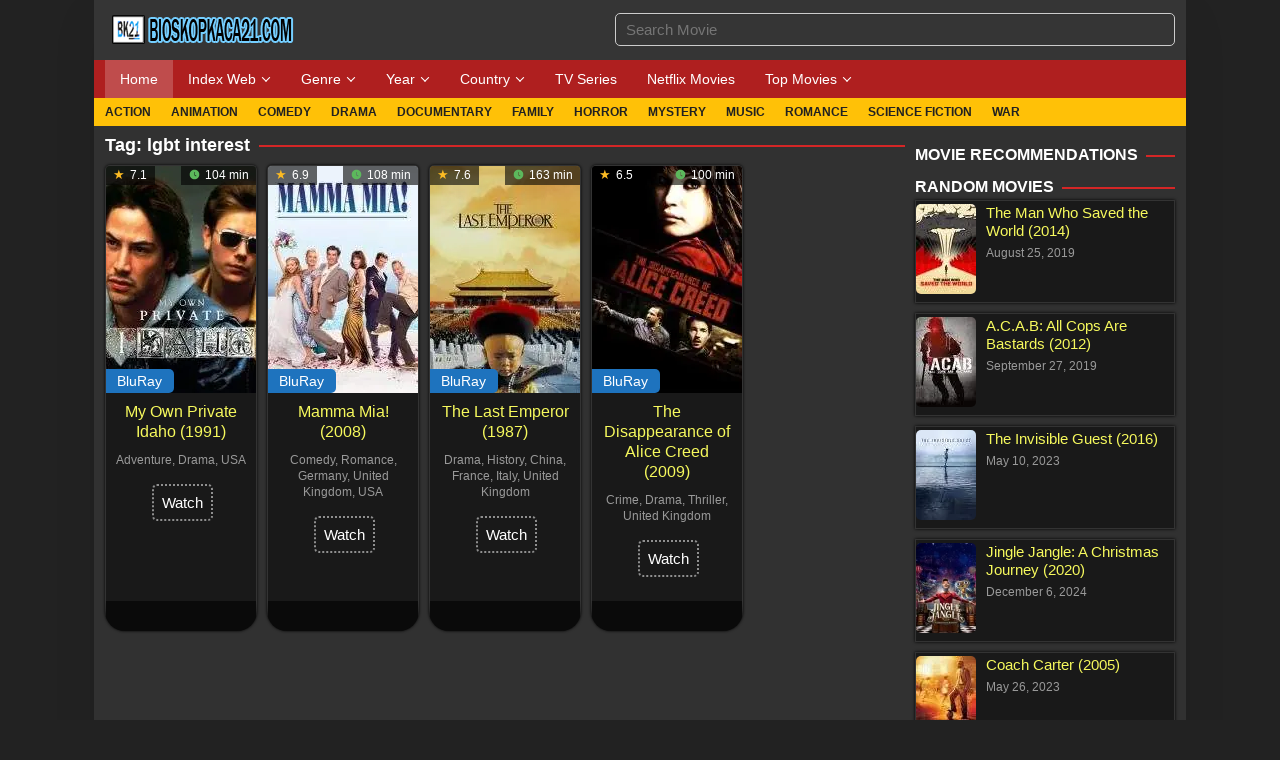

--- FILE ---
content_type: text/html; charset=UTF-8
request_url: https://bioskopkaca21.cc/tag/lgbt-interest/
body_size: 19185
content:
<!DOCTYPE html><html lang="en-US" prefix="og: https://ogp.me/ns#"><head itemscope="itemscope" itemtype="https://schema.org/WebSite"><meta charset="UTF-8"><meta name="viewport" content="width=device-width,minimum-scale=1,initial-scale=1"><link rel="profile" href="https://gmpg.org/xfn/11"><meta name="yandex-verification" content="455c826fdb1c173f" /><link rel="preconnect" href="https://cdnjs.cloudflare.com/ajax/libs/font-awesome/6.0.0-beta3/css/all.min.css"><link rel="stylesheet" href="/wp-content/litespeed/css/178c82e523622f4e56743bfa8f3fae37.css?ver=85e75" as="style" type="text/css" crossorigin="anonymous"><link rel="preload" href="/wp-content/litespeed/css/178c82e523622f4e56743bfa8f3fae37.css?ver=85e75"><link rel="preload" href="https://pxdrop.lijit.com/a/t_.htm?ver=1.1497.794&cid=c026&cls=sync" as="script" /><link rel="preload" href="https://cdn.taboola.com/libtrc/impl.20240802-7-RELEASE.js" as="script" /><link rel="preload" href="https://cdn.taboola.com/libtrc/chatango-network/loader.js" as="script" /><link rel="preload" href="/wp-content/litespeed/js/58918fe642f26b6b8efe3def3470b54e.js?ver=0b54e" as="script" /><link rel="dns-prefetch" href="//cdn.taboola.com" /><link rel="dns-prefetch" href="//pxdrop.lijit.com" /><link rel="dns-prefetch" href="//cdnjs.cloudflare.com" /><title>lgbt interest Archives - BioskopKaca21</title><meta name="robots" content="follow, index, max-snippet:-1, max-video-preview:-1, max-image-preview:large"/><link rel="canonical" href="https://bioskopkaca21.cc/tag/lgbt-interest/" /><meta property="og:locale" content="en_US" /><meta property="og:type" content="article" /><meta property="og:title" content="lgbt interest Archives - BioskopKaca21" /><meta property="og:url" content="https://bioskopkaca21.cc/tag/lgbt-interest/" /><meta property="og:site_name" content="BioskopKaca21" /><meta property="article:publisher" content="https://www.facebook.com/BioskopKaca21" /><meta name="twitter:card" content="summary_large_image" /><meta name="twitter:title" content="lgbt interest Archives - BioskopKaca21" /><meta name="twitter:site" content="@BioskopKaca21" /> <script type="application/ld+json" class="rank-math-schema-pro">{"@context":"https://schema.org","@graph":[{"@type":"Person","@id":"https://bioskopkaca21.cc/#person","name":"BioskopKaca21","sameAs":["https://www.facebook.com/BioskopKaca21","https://twitter.com/BioskopKaca21"],"image":{"@type":"ImageObject","@id":"https://bioskopkaca21.cc/#logo","url":"https://bioskopkaca21.cc/wp-content/uploads/2024/08/Download-Film-dan-Streaming-Terbaru-Full-Movie-Subtitle-Indonesia-Bioskop-Kaca-21.webp","contentUrl":"https://bioskopkaca21.cc/wp-content/uploads/2024/08/Download-Film-dan-Streaming-Terbaru-Full-Movie-Subtitle-Indonesia-Bioskop-Kaca-21.webp","caption":"BioskopKaca21","inLanguage":"en-US"}},{"@type":"WebSite","@id":"https://bioskopkaca21.cc/#website","url":"https://bioskopkaca21.cc","name":"BioskopKaca21","alternateName":"BioskopKaca21, BioskopKaca21.com, BK21, BcKc21, BsKc21","publisher":{"@id":"https://bioskopkaca21.cc/#person"},"inLanguage":"en-US"},{"@type":"BreadcrumbList","@id":"https://bioskopkaca21.cc/tag/lgbt-interest/#breadcrumb","itemListElement":[{"@type":"ListItem","position":"1","item":{"@id":"https://bioskopkaca21.cc","name":"Home"}},{"@type":"ListItem","position":"2","item":{"@id":"https://bioskopkaca21.cc/tag/lgbt-interest/","name":"lgbt interest"}}]},{"@type":"CollectionPage","@id":"https://bioskopkaca21.cc/tag/lgbt-interest/#webpage","url":"https://bioskopkaca21.cc/tag/lgbt-interest/","name":"lgbt interest Archives - BioskopKaca21","isPartOf":{"@id":"https://bioskopkaca21.cc/#website"},"inLanguage":"en-US","breadcrumb":{"@id":"https://bioskopkaca21.cc/tag/lgbt-interest/#breadcrumb"}}]}</script> <link rel='dns-prefetch' href='//bioskopkaca21.cc' /><link rel='dns-prefetch' href='//fonts.googleapis.com' /><link rel='dns-prefetch' href='//st.chatango.com' /><link rel='dns-prefetch' href='//ust.chatango.com' /><link rel='dns-prefetch' href='//cdn.taboola.com' /><link rel='dns-prefetch' href='//cdn.gtranslate.net' /><link rel='dns-prefetch' href='//gum.criteo.com' /><link rel='dns-prefetch' href='//pxdrop.lijit.com' /><link rel='dns-prefetch' href='//tags.crwdcntrl.net' /><link rel='dns-prefetch' href='//cdn.tynt.com' /><link rel='dns-prefetch' href='//static.cloudflareinsights.com' /><link rel='preconnect' href='https://www.google-analytics.com' /><link rel='preconnect' href='https://tags.crwdcntrl.net' /><link rel='preconnect' href='https://cdn.taboola.com' /><link rel='preconnect' href='https://pxdrop.lijit.com' /><link rel='preconnect' href='https://cdn.tynt.com' /><link data-optimized="2" rel="stylesheet" href="https://bioskopkaca21.cc/wp-content/litespeed/css/f6f20094c3a06344e78827af386b94d1.css?ver=aafb8" /><style id='classic-theme-styles-inline-css' type='text/css'>/*! This file is auto-generated */
.wp-block-button__link{color:#fff;background-color:#32373c;border-radius:9999px;box-shadow:none;text-decoration:none;padding:calc(.667em + 2px) calc(1.333em + 2px);font-size:1.125em}.wp-block-file__button{background:#32373c;color:#fff;text-decoration:none}</style><style id='muvipro-style-inline-css' type='text/css'>body{color:#ffffff;font-family:"Source Sans Pro","Helvetica Neue",sans-serif;font-weight:500;font-size:15px;}kbd,a.button,button,.button,button.button,input[type="button"],input[type="reset"],input[type="submit"],ul.page-numbers li span.page-numbers,ul.page-numbers li a:hover,.widget-title:before,.widget-title:after,.page-title:before,.page-title:after,.tagcloud a,.page-links a .page-link-number:hover,.homemodule-title,.module-linktitle a,.post-navigation .nav-previous span,.post-navigation .nav-next span,.gmr-grid .item .gmr-box-content .content-thumbnail .gmr-posttype-item,.gmr-ontop,.gmr-server-wrap{background-color:#d42626;}a,a:hover,a:focus,a:active{color:#d42626;}a.button,button,.button,button.button,input[type="button"],input[type="reset"],input[type="submit"],.sticky .gmr-box-content,.gmr-theme div.sharedaddy h3.sd-title:before,.bypostauthor > .comment-body,.gmr-movie-data,.page-links a .page-link-number:hover{border-color:#d42626;}.gmr-popup-button-widget a,.gmr-popup-button a,.module-linktitle a,.gmr-grid .item .gmr-box-content .content-thumbnail .gmr-quality-item a,.gmr-slider-content .gmr-quality-item a,.gmr-module-posts .gmr-quality-item a,a.button.active,.gmr-player-nav > li.pull-right > a,.gmr-player-nav > li.pull-right > button{background-color:#1e73be;}.gmr-popup-button-widget a,.gmr-popup-button a,a.button.active{border-color:#1e73be;}.site-header,.topsearchform.open{background-color:#353535;}.site-title a{color:#eeee22;}.site-description,a.responsive-searchbtn,a#gmr-topnavresponsive-menu,a.responsive-searchbtn:hover,a#gmr-topnavresponsive-menu:hover,.gmr-search input[type="text"]{color:#ffffff !important;}.gmr-menuwrap{background-color:#d60808;}#primary-menu > li > a{color:#ffffff;}#primary-menu > li.menu-border > a span,.gmr-mainmenu #primary-menu > li.page_item_has_children > a:after,.gmr-mainmenu #primary-menu > li.menu-item-has-children > a:after{border-color:#ffffff;}.gmr-mainmenu #primary-menu > li:hover > a,.gmr-mainmenu #primary-menu .current-menu-item > a,.gmr-mainmenu #primary-menu .current-menu-ancestor > a,.gmr-mainmenu #primary-menu .current_page_item > a,.gmr-mainmenu #primary-menu .current_page_ancestor > a{color:#ffffff;background-color:#ad0606;}.gmr-mainmenu #primary-menu > li.menu-border:hover > a span,.gmr-mainmenu #primary-menu > li.menu-border.current-menu-item > a span,.gmr-mainmenu #primary-menu > li.menu-border.current-menu-ancestor > a span,.gmr-mainmenu #primary-menu > li.menu-border.current_page_item > a span,.gmr-mainmenu #primary-menu > li.menu-border.current_page_ancestor > a span,.gmr-mainmenu #primary-menu > li.page_item_has_children:hover > a:after,.gmr-mainmenu #primary-menu > li.menu-item-has-children:hover > a:after{border-color:#ffffff;}.gmr-secondmenuwrap{background-color:#20aeea;}.gmr-secondmenu #primary-menu > li > a{color:#212121;}.gmr-secondmenu #primary-menu > li.menu-border > a span,.gmr-secondmenu #primary-menu > li.page_item_has_children > a:after,.gmr-secondmenu #primary-menu > li.menu-item-has-children > a:after{border-color:#212121;}.gmr-secondmenu #primary-menu > li:hover > a,.gmr-secondmenu #primary-menu .current-menu-item > a,.gmr-secondmenu #primary-menu .current-menu-ancestor > a,.gmr-secondmenu #primary-menu .current_page_item > a,.gmr-secondmenu #primary-menu .current_page_ancestor > a{color:#ffffff;}.gmr-secondmenu #primary-menu > li.menu-border:hover > a span,.gmr-secondmenu #primary-menu > li.menu-border.current-menu-item > a span,.gmr-secondmenu #primary-menu > li.menu-border.current-menu-ancestor > a span,.gmr-secondmenu #primary-menu > li.menu-border.current_page_item > a span,.gmr-secondmenu #primary-menu > li.menu-border.current_page_ancestor > a span,.gmr-secondmenu #primary-menu > li.page_item_has_children:hover > a:after,.gmr-secondmenu #primary-menu > li.menu-item-has-children:hover > a:after{border-color:#ffffff;}.gmr-topnavmenuwrap{background-color:#ffffff;}.gmr-topnavmenu #primary-menu > li > a{color:#d60808;}.gmr-topnavmenu #primary-menu > li.menu-border > a span,.gmr-topnavmenu #primary-menu > li.page_item_has_children > a:after,.gmr-topnavmenu #primary-menu > li.menu-item-has-children > a:after{border-color:#d60808;}.gmr-topnavmenu #primary-menu > li:hover > a,.gmr-topnavmenu #primary-menu .current-menu-item > a,.gmr-topnavmenu #primary-menu .current-menu-ancestor > a,.gmr-topnavmenu #primary-menu .current_page_item > a,.gmr-topnavmenu #primary-menu .current_page_ancestor > a{color:#ffffff;}.gmr-topnavmenu #primary-menu > li.menu-border:hover > a span,.gmr-topnavmenu #primary-menu > li.menu-border.current-menu-item > a span,.gmr-topnavmenu #primary-menu > li.menu-border.current-menu-ancestor > a span,.gmr-topnavmenu #primary-menu > li.menu-border.current_page_item > a span,.gmr-topnavmenu #primary-menu > li.menu-border.current_page_ancestor > a span,.gmr-topnavmenu #primary-menu > li.page_item_has_children:hover > a:after,.gmr-topnavmenu #primary-menu > li.menu-item-has-children:hover > a:after{border-color:#ffffff;}.gmr-topnavmenu #primary-menu > li:hover > a{background-color:#e50a4a;}.gmr-content,.idmuvi-topbanner,.element-click .listwrap{background-color:#313131;}.more-overlay:before{background:linear-gradient(to bottom, transparent 0, #313131 100%);}.gmr-boxaftermenu{background-color:#4c4c4c;}h1,h2,h3,h4,h5,h6,.h1,.h2,.h3,.h4,.h5,.h6,.site-title,#gmr-responsive-menu,#primary-menu > li > a{font-family:"Source Sans Pro","Helvetica Neue",sans-serif;}h1{font-size:26px;}h2{font-size:22px;}h3{font-size:20px;}h4{font-size:18px;}h5{font-size:16px;}h6{font-size:14px;}.widget-footer{background-color:#141414;color:#ffffff;}.widget-footer a{color:#eeee22;}.widget-footer a:hover{color:#81d742;}.site-footer{background-color:#0a0a0a;color:#ffffff;}.site-footer a{color:#dd3333;}.site-footer a:hover{color:#dd3333;}</style><link rel="https://api.w.org/" href="https://bioskopkaca21.cc/wp-json/" /><link rel="alternate" title="JSON" type="application/json" href="https://bioskopkaca21.cc/wp-json/wp/v2/tags/94078" /><link rel="EditURI" type="application/rsd+xml" title="RSD" href="https://bioskopkaca21.cc/xmlrpc.php?rsd" /><style type="text/css" id="custom-background-css">body.custom-background { background-color: #222222; }</style> <script id="google_gtagjs" type="litespeed/javascript" data-src="https://www.googletagmanager.com/gtag/js?id=G-H7XG7D9P2H"></script> <script id="google_gtagjs-inline" type="litespeed/javascript">window.dataLayer=window.dataLayer||[];function gtag(){dataLayer.push(arguments)}gtag('js',new Date());gtag('config','G-H7XG7D9P2H',{})</script> <link rel="icon" href="https://bioskopkaca21.cc/wp-content/uploads/2019/04/BK21-60x60.png" sizes="32x32" /><link rel="icon" href="https://bioskopkaca21.cc/wp-content/uploads/2019/04/BK21.png" sizes="192x192" /><link rel="apple-touch-icon" href="https://bioskopkaca21.cc/wp-content/uploads/2019/04/BK21.png" /><meta name="msapplication-TileImage" content="https://bioskopkaca21.cc/wp-content/uploads/2019/04/BK21.png" /><style type="text/css" id="wp-custom-css">a, a:hover, a:focus, a:active {
	color: #f6f95d;
}

.gmr-secondmenuwrap {
    background-color: #ffc107;
}

.gmr-menuwrap {
    background-color: #af1f1f;
}

.gmr-popup-button {
	display: none;
}

.gmr-watch-movie {
	position: relative;
}

.gmr-watch-movie .button {
    border-radius: 5px;
    background-color: transparent;
    border: 2px dotted #8f8f8f;
}

.gmr-watch-movie .button:hover {
	border: 2px dashed #8f8f8f;
	background-color: #af1f1f;
}

.gmr-grid .item .gmr-box-content{
	box-shadow: 0 0 3px #000000;
	background:#191919;
	border: 1px solid #333;
	border-bottom: 30px solid #0a0a0a;
	border-radius: 5px 5px 20px 20px;
}

.nav-tabs>li>a {
	background-color: #3b5998;
	color: #fff;
	border-radius: 5px;
	padding: 8px 15px 8px 15px;
	border:1px solid #1f3769;}

.autocomplete-suggestions{
	background:#063377;
}
.gmr-listseries li:nth-child(odd) {background-color: #5d5d5d;}

ul.page-numbers li a {
	box-shadow: 0 0 3px #000000;
	background:#191919;
	border: 1px solid #333;
}

.keyings {
		color: #313131;
    overflow: hidden;
    height: 15px;
    text-align: justify;
    background: #313131;
    font-size: 11px;
    font-family: Arial,Helvetica,sans-serif;
}

.homemodule-title, .module-linktitle a, .gmr-item-modulepost, .gmr-box-content .button  {
	border-radius: 5px;
}

.widget li {
    margin-bottom: 10px;
    box-shadow: 0 0 3px #000000;
    background:#191919;border: 1px solid #333;
}

.gmr-grid .item .gmr-box-content .content-thumbnail .gmr-quality-item a{
	border-radius: 0 5px 5px 0;
}

.gmr-notification {
    background-color: #c5c5c5;
	color: #000000;border-radius: 5px;
}

blockquote {border: 1px solid #EEEEEE;
    background: #222222;
    font-style: normal;
    font-size: 18px;
    color: #d5bf21;
}

.gmr-notification.global-notification {
    color: #ffffff !important;
    background-color: #3b5998 !important;
}

.gmr-download-wrap {
    padding: 10px;
    margin-bottom: 10px;
    background-color: #191919;
    -webkit-border-radius: 5px;
    -moz-border-radius: 5px;
    border-radius: 5px;
}

.gmr-grid .item .gmr-box-content:hover, .gmr-download-wrap:hover, .gmr-movie-data:hover, .widget li:hover {
	background:#0e0e0e;
}

.idmuvi-rp-widget li img:hover{
	transform: scale(1.1);
}

ul.idmuvi-socialicon-share li {
	border-radius: 5px;
}

.gmr-player-nav {
	background-color: #3b5998;
}

.gmr-server-wrap {
    background-color: #3b5998;
}

.nav-tabs {
	padding:5px;
	border-bottom: 1px solid #1f3769;
	background:#1f3769;
}

.gmr-movie-data {
    margin-bottom: 10px;
    padding: 10px;
    border-radius: 6px;
	  border-bottom: 1px solid #313131;
    background: #191919;
}

.gmr-box-content p {
    text-align: justify;
}

.tombolq{
	background: #222;
	padding: 2px 5px 2px 5px;
	border-radius: 3px;
}

.kotak{
	background:#191919;
	position:relative;
	display:block;
	padding:63px 13px 23px;
	border-radius:3px;
	margin:15px 0
}

.kotak:before{
	position:absolute;
	content:'Synopsis';
	background:#3b5998;
	position:absolute;
	top:0;
	padding:9px 0;
	left:0;
	right:0;
	color:#fff;
	display:block;
	margin:0;
	font-weight:700;
	text-indent:15px;
	border-radius:3px 3px 0 0
}

.kotak2{
background:#191919;
	position:relative;
	display:block;
	padding:63px 13px 23px;
	border-radius:3px;
	margin:15px 0
}

.kotak2:before{
	position:absolute;
	content:'Sinopsis Indonesia';
	background:#d60808;
	position:absolute;
	top:0;
	padding:9px 0;
	left:0;
	right:0;
	color:#fff;
	display:block;
	margin:0;
	font-weight:700;
	text-indent:15px;
	border-radius:3px 3px 0 0
}

ul#auto-gmrsearch{
	color: #fff;
	background-color:#222;
}

.tombolSpoiler {
  display:block;
	margin:10px 0px;
	border:1px solid #000; 
	padding:7px 10px; 
	border-radius:3px; 
	-moz-border-radius:3px;
	background-color:#191919;
	color:#fff; 
}

.tombolSpoiler .tombol {
	background:#d42626;
	color:#fff;
	display:inline-block;
	cursor:pointer; 
	font:normal 600 14px Tahoma,sans-serif; 
	padding:0px; 
	border:none; 
	outline:none; 
	line-height:20px; 
	border-radius:3px; 
	-moz-border-radius:3px;
}

.tombolSpoiler .tombol:focus {
    pointer-events:none;
}

.tombolSpoiler .tombol:before {
	content:'Baca';
	display:inline-block;
	padding:7px 10px; 
	border-radius:3px; 
	-moz-border-radius:3px;
}

.tombolSpoiler .tombol:focus::before {
    content:'Tutup';
    background:#3b5998;
}
.tombolSpoiler .isi {
	background:#ddd;
	color: #000;
	text-align: justify;
	pointer-events:auto; 
	visibility:hidden;
	opacity:0; height:0px; 
	transition:all .5s ease;
}

.tombolSpoiler .tombol:focus + .isi {
	visibility:visible; 
	opacity:1; 
	height:auto; 
	margin:10px 0px 5px; 
	padding:10px 15px; 
	transition:all .5s ease;
}

.bkdl {
	font-family: segoe ui;
	font-weight: bold;
}

.bkdl .bktitle {
	padding: 8px 10px;
	color: #FFF;
	background: #3b5998;
  text-align: center;
	border-radius: 5px 5px 0 0;
}

.bkdl .bkurl {
	padding: 15px;
	color: #444;
	background: #191919;
	text-align: center;
	border-radius: 0 0 5px 5px;
	display: flex;
  flex-direction: row;
	justify-content: center;
}

.bkdl .bkurl a{
	color: #d7d7d7;
}

.bkdl .bkurl .dl {
	padding: 5px 8px 5px 8px;
	margin: 5px;
	border-radius: 4px;
	background: #3b5998;
	cursor: pointer;
}

.bkdl .bkurl .dl-gd {
	padding: 5px 8px 5px 8px;
	margin: 5px;
	border-radius: 4px;
	background: #3b9842;
	cursor: pointer;
}

.bkdl .bkurl .dl-utb {
	padding: 5px 8px 5px 8px;
	margin: 5px;
	border-radius: 4px;
	background: #cf8a34;
	cursor: pointer;
}

.bkdl .bkurl .dl-mg {
	padding: 5px 8px 5px 8px;
	margin: 5px;
	border-radius: 4px;
	background: #af3333;
	cursor: pointer;
}

.bkdl .bkurl .dl-sub {
	padding: 5px 8px 5px 8px;
	margin: 5px;
	border-radius: 4px;
	background: #201dc9;
	cursor: pointer;
}

.bkdl .bkurl .dl:hover,
.bkdl .bkurl .dl-gd:hover,
.bkdl .bkurl .dl-utb:hover,
.bkdl .bkurl .dl-mg:hover,
.bkdl .bkurl .dl-sub:hover {
    filter: brightness(0.6);
    transition: filter 0.3s ease;
}

.blogpost{background: #dfdfdf;
    border: 5px solid #222;
    padding: 10px;
    margin-bottom: 2%;
    text-align: justify;
    font-size: 17px;
    color: #000;
}

.fix-sub{
	  width: 50%;
    background: #0972c1;
    text-align: center;
    padding: 6px;
    border-radius: 5px;
    color: #FFF;
    margin-bottom: 5px;
}

.fix-dl{
	width: 34%;
	background: #68ffa1;
	text-align: center;
	padding: 6px;
	border-radius: 5px;
	color: #000;
	margin-bottom: 5px;
}

.fix-str{
	width: 30%;
	background: #fffa68;
	text-align: center;
	padding: 6px;
	border-radius: 5px;
	color: #000;
	margin-bottom: 5px;
}

@media (max-width: 800px) {
  .bkdl .bkurl {
    flex-direction: column;
  }
	.fix-dl, .fix-sub {
		width: 100%;
	}
}

ul#auto-gmrsearch-results {
	background-color: #222;
}

.gmr-box-content.gmr-single h1.entry-title.page-title {
	color: #e0e0e0;
}

.accordion_container {
  width: 98%;
}

.accordion_head {
  background-color: #484848;
  color: white;
  cursor: pointer;
  font-family: arial;
  font-size: 14px;
  margin: 0 0 3px 0;
  padding: 7px 11px;
  font-weight: bold;
}

.accordion_body {
  background: #f3f3f3;
	font-size: 13px;
	padding: 15px;
}

.accordion_body p {
  padding: 18px 5px;
  margin: 0px;
}

.accordion_body img {
	width: 90%;
	text-align: center;
}

.accordion_head::before {
    position: relative;
    content: "";
    display: inline-block;
    width: 0.5em;
    height: 0.5em;
    border-right: 0.2em solid black;
    border-top: 0.2em solid black;
    transform: rotate(45deg);
    margin-right: 0.5em;
}
.accordion_head:hover::before {
  border-color: #dc3545;
}



.tns-controls button {
                position: absolute;
                top: 50%;
                transform: translateY(-50%);
                left: auto;
                right: auto;
                z-index: 9;
                color: #222d34;
                padding: 5px 10px;
                font-size: 28px;
                line-height: 30px;
                min-width: 40px;
                border-radius: 4px;
                border: none !important;
                vertical-align: middle;
                display: inline-block;
                background-color: #ececec;
                box-shadow: 0 3px 6px 0 rgba(51,51,51,.2)
            }

            .tns-controls button[data-controls=prev] {
                left: 0
            }

            .tns-controls button[data-controls=prev] {
                background-image: var(--btn-prev);
                background-repeat: no-repeat;
                background-position: 50% 50%
            }

            .tns-controls button[data-controls=next] {
                right: 0
            }

            .tns-controls button[data-controls=next] {
                background-image: var(--btn-next);
                background-repeat: no-repeat;
                background-position: 50% 50%
            }

body {
	--btn-prev: url('data:image/svg+xml,%3Csvg xmlns="http%3A%2F%2Fwww.w3.org%2F2000%2Fsvg" width="1em" height="1em" preserveAspectRatio="xMidYMid meet" viewBox="0 0 24 24"%3E%3Cpath d="M17.51 3.87L15.73 2.1L5.84 12l9.9 9.9l1.77-1.77L9.38 12l8.13-8.13z" fill="currentColor"%2F%3E%3C%2Fsvg%3E');
                --btn-next: url('data:image/svg+xml,%3Csvg xmlns="http%3A%2F%2Fwww.w3.org%2F2000%2Fsvg" width="1em" height="1em" preserveAspectRatio="xMidYMid meet" viewBox="0 0 24 24"%3E%3Cpath d="M6.23 20.23L8 22l10-10L8 2L6.23 3.77L14.46 12z" fill="currentColor"%2F%3E%3C%2Fsvg%3E')
}

.gmr-moviedata {
	max-width: 100%;
	display: block;
	background-color: rgba(0,0,0,0.04);
	border-bottom: 1px solid #eeeeee;
	padding: 4px 8px;
	margin-bottom: 3px;
	-moz-border-radius: 5px;
	-webkit-border-radius: 5px;
	border-radius: 5px;
}

.content-moviedata {
	margin-bottom: 0px;
}

.gmr-fb-comments {
	background: #fff;
	border-radius: 5px;
}

.gmr-listseries {
		overflow-y: auto;
    max-height: 90px;
		background-color: #191919;
		border-radius: 5px;
		border: 1px solid #000;
		padding: 5px;
		margin-bottom: 5px;
}

.mobileShow {display: none;}

/* Smartphone Portrait and Landscape */
@media only screen
and (min-device-width : 320px)
and (max-device-width : 480px){
.mobileShow {display: inline;}
}
.mobileHide { display: inline; }

/* Smartphone Portrait and Landscape */
@media only screen
and (min-device-width : 320px)
and (max-device-width : 480px){
.mobileHide { display: none;}
}</style></head><body class="archive tag tag-lgbt-interest tag-94078 custom-background gmr-theme idtheme kentooz gmr-no-sticky gmr-box-layout group-blog hfeed" itemscope="itemscope" itemtype="https://schema.org/WebPage">
<a class="skip-link screen-reader-text" href="#main">Skip to content</a><div class="site inner-wrap" id="site-container"><header id="masthead" class="site-header pos-stickymenu-mobile" role="banner" itemscope="itemscope" itemtype="https://schema.org/WPHeader"><div class="container"><div class="clearfix gmr-headwrapper"><div class="list-table"><div class="table-row"><div class="table-cell logo-wrap"><div class="gmr-logomobile"><div class="gmr-logo"><a href="https://bioskopkaca21.cc/" class="custom-logo-link" itemprop="url" title="BioskopKaca21"><img data-lazyloaded="1" src="[data-uri]" width="196" height="40" data-src="https://bioskopkaca21.cc/wp-content/uploads/2019/08/logo-720p.png.webp" alt="BioskopKaca21" title="BioskopKaca21" /></a></div></div></div><div class="table-cell search-wrap"><div class="gmr-search"><a id="search-menu-button-top" class="responsive-searchbtn pull-right" href="#" rel="nofollow"><svg xmlns="http://www.w3.org/2000/svg" aria-hidden="true" role="img" width="1em" height="1em" preserveAspectRatio="xMidYMid meet" viewBox="0 0 48 48"><g fill="none" stroke="currentColor" stroke-width="4" stroke-linejoin="round"><path d="M21 38c9.389 0 17-7.611 17-17S30.389 4 21 4S4 11.611 4 21s7.611 17 17 17z"/><path d="M26.657 14.343A7.975 7.975 0 0 0 21 12c-2.21 0-4.21.895-5.657 2.343" stroke-linecap="round"/><path d="M33.222 33.222l8.485 8.485" stroke-linecap="round"/></g></svg></a><form method="get" id="search-topsearchform-container" class="gmr-searchform searchform topsearchform" action="https://bioskopkaca21.cc/"><input type="text" name="s" id="gmrsearch" autocomplete="off" placeholder="Search Movie" /><input type="hidden" name="post_type[]" value="post"><input type="hidden" name="post_type[]" value="tv"></form></div></div><div class="table-cell menutop-wrap">
<a id="gmr-topnavresponsive-menu" href="#menus" title="Menus" rel="nofollow"><svg xmlns="http://www.w3.org/2000/svg" aria-hidden="true" role="img" width="1em" height="1em" preserveAspectRatio="xMidYMid meet" viewBox="0 0 24 24"><path d="M21 6v2H3V6h18zM3 18h18v-2H3v2zm0-5h18v-2H3v2z" fill="currentColor"/></svg></a><div class="close-topnavmenu-wrap"><a id="close-topnavmenu-button" rel="nofollow" href="#"><svg xmlns="http://www.w3.org/2000/svg" aria-hidden="true" role="img" width="1em" height="1em" preserveAspectRatio="xMidYMid meet" viewBox="0 0 1024 1024"><path d="M685.4 354.8c0-4.4-3.6-8-8-8l-66 .3L512 465.6l-99.3-118.4l-66.1-.3c-4.4 0-8 3.5-8 8c0 1.9.7 3.7 1.9 5.2l130.1 155L340.5 670a8.32 8.32 0 0 0-1.9 5.2c0 4.4 3.6 8 8 8l66.1-.3L512 564.4l99.3 118.4l66 .3c4.4 0 8-3.5 8-8c0-1.9-.7-3.7-1.9-5.2L553.5 515l130.1-155c1.2-1.4 1.8-3.3 1.8-5.2z" fill="currentColor"/><path d="M512 65C264.6 65 64 265.6 64 513s200.6 448 448 448s448-200.6 448-448S759.4 65 512 65zm0 820c-205.4 0-372-166.6-372-372s166.6-372 372-372s372 166.6 372 372s-166.6 372-372 372z" fill="currentColor"/></svg></a></div></div></div></div></div></div></header><div class="menu-wrap pos-stickymenu"><div class="top-header"><div class="gmr-menuwrap clearfix"><div class="container"><nav id="site-navigation" class="gmr-mainmenu" role="navigation" itemscope="itemscope" itemtype="https://schema.org/SiteNavigationElement"><ul id="primary-menu" class="menu"><li id="menu-item-65" class="menu-item menu-item-type-custom menu-item-object-custom menu-item-home menu-item-65"><a title="Home" href="https://bioskopkaca21.cc" itemprop="url"><span itemprop="name">Home</span></a></li><li id="menu-item-43509" class="menu-item menu-item-type-custom menu-item-object-custom menu-item-has-children menu-item-43509"><a href="#" itemprop="url"><span itemprop="name">Index Web</span></a><ul class="sub-menu"><li id="menu-item-43511" class="menu-item menu-item-type-post_type menu-item-object-page menu-item-43511"><a href="https://bioskopkaca21.cc/index-movie/" itemprop="url"><span itemprop="name">List Movie (A-Z)</span></a></li><li id="menu-item-43510" class="menu-item menu-item-type-post_type menu-item-object-page menu-item-43510"><a href="https://bioskopkaca21.cc/best-rating/" itemprop="url"><span itemprop="name">Best Rating</span></a></li><li id="menu-item-43514" class="menu-item menu-item-type-post_type menu-item-object-page menu-item-43514"><a href="https://bioskopkaca21.cc/tutorial-download/" itemprop="url"><span itemprop="name">Tutorial Download</span></a></li><li id="menu-item-43515" class="menu-item menu-item-type-post_type menu-item-object-blogs menu-item-43515"><a href="https://bioskopkaca21.cc/blog/report-broken-link/" itemprop="url"><span itemprop="name">Report Broken Link</span></a></li><li id="menu-item-43516" class="menu-item menu-item-type-post_type menu-item-object-blogs menu-item-43516"><a href="https://bioskopkaca21.cc/blog/request-movies/" itemprop="url"><span itemprop="name">Request Movies</span></a></li></ul></li><li id="menu-item-66" class="col-2 menu-item menu-item-type-custom menu-item-object-custom menu-item-has-children menu-item-66"><a title="Genre" href="#" itemprop="url"><span itemprop="name">Genre</span></a><ul class="sub-menu"><li id="menu-item-67" class="menu-item menu-item-type-taxonomy menu-item-object-category menu-item-67"><a title="Action" href="https://bioskopkaca21.cc/category/action/" itemprop="url"><span itemprop="name">Action</span></a></li><li id="menu-item-69" class="menu-item menu-item-type-taxonomy menu-item-object-category menu-item-69"><a title="Adventure" href="https://bioskopkaca21.cc/category/adventure/" itemprop="url"><span itemprop="name">Adventure</span></a></li><li id="menu-item-2233" class="menu-item menu-item-type-taxonomy menu-item-object-category menu-item-2233"><a href="https://bioskopkaca21.cc/category/animation/" itemprop="url"><span itemprop="name">Animation</span></a></li><li id="menu-item-76" class="menu-item menu-item-type-taxonomy menu-item-object-category menu-item-76"><a title="Comedy" href="https://bioskopkaca21.cc/category/comedy/" itemprop="url"><span itemprop="name">Comedy</span></a></li><li id="menu-item-73" class="menu-item menu-item-type-taxonomy menu-item-object-category menu-item-73"><a title="Crime" href="https://bioskopkaca21.cc/category/crime/" itemprop="url"><span itemprop="name">Crime</span></a></li><li id="menu-item-68" class="menu-item menu-item-type-taxonomy menu-item-object-category menu-item-68"><a title="Drama" href="https://bioskopkaca21.cc/category/drama/" itemprop="url"><span itemprop="name">Drama</span></a></li><li id="menu-item-2232" class="menu-item menu-item-type-taxonomy menu-item-object-category menu-item-2232"><a href="https://bioskopkaca21.cc/category/family/" itemprop="url"><span itemprop="name">Family</span></a></li><li id="menu-item-72" class="menu-item menu-item-type-taxonomy menu-item-object-category menu-item-72"><a title="Fantasy" href="https://bioskopkaca21.cc/category/fantasy/" itemprop="url"><span itemprop="name">Fantasy</span></a></li><li id="menu-item-2237" class="menu-item menu-item-type-taxonomy menu-item-object-category menu-item-2237"><a href="https://bioskopkaca21.cc/category/history/" itemprop="url"><span itemprop="name">History</span></a></li><li id="menu-item-2230" class="menu-item menu-item-type-taxonomy menu-item-object-category menu-item-2230"><a href="https://bioskopkaca21.cc/category/horror/" itemprop="url"><span itemprop="name">Horror</span></a></li><li id="menu-item-75" class="menu-item menu-item-type-taxonomy menu-item-object-category menu-item-75"><a title="Mystery" href="https://bioskopkaca21.cc/category/mystery/" itemprop="url"><span itemprop="name">Mystery</span></a></li><li id="menu-item-74" class="menu-item menu-item-type-taxonomy menu-item-object-category menu-item-74"><a title="Romance" href="https://bioskopkaca21.cc/category/romance/" itemprop="url"><span itemprop="name">Romance</span></a></li><li id="menu-item-70" class="menu-item menu-item-type-taxonomy menu-item-object-category menu-item-70"><a title="Science Fiction" href="https://bioskopkaca21.cc/category/science-fiction/" itemprop="url"><span itemprop="name">Science Fiction</span></a></li><li id="menu-item-2236" class="menu-item menu-item-type-taxonomy menu-item-object-category menu-item-2236"><a href="https://bioskopkaca21.cc/category/sport/" itemprop="url"><span itemprop="name">Sport</span></a></li><li id="menu-item-71" class="menu-item menu-item-type-taxonomy menu-item-object-category menu-item-71"><a title="Thriller" href="https://bioskopkaca21.cc/category/thriller/" itemprop="url"><span itemprop="name">Thriller</span></a></li><li id="menu-item-2234" class="menu-item menu-item-type-taxonomy menu-item-object-category menu-item-2234"><a href="https://bioskopkaca21.cc/category/war/" itemprop="url"><span itemprop="name">War</span></a></li></ul></li><li id="menu-item-92" class="menu-item menu-item-type-custom menu-item-object-custom menu-item-has-children menu-item-92"><a title="Year" href="#" itemprop="url"><span itemprop="name">Year</span></a><ul class="sub-menu"><li id="menu-item-48923" class="menu-item menu-item-type-taxonomy menu-item-object-muviyear menu-item-48923"><a href="https://bioskopkaca21.cc/year/2025/" itemprop="url"><span itemprop="name">2025</span></a></li><li id="menu-item-40731" class="menu-item menu-item-type-taxonomy menu-item-object-muviyear menu-item-40731"><a href="https://bioskopkaca21.cc/year/2024/" itemprop="url"><span itemprop="name">2024</span></a></li><li id="menu-item-33226" class="menu-item menu-item-type-taxonomy menu-item-object-muviyear menu-item-33226"><a href="https://bioskopkaca21.cc/year/2023/" itemprop="url"><span itemprop="name">2023</span></a></li><li id="menu-item-31442" class="menu-item menu-item-type-taxonomy menu-item-object-muviyear menu-item-31442"><a href="https://bioskopkaca21.cc/year/2022/" itemprop="url"><span itemprop="name">2022</span></a></li><li id="menu-item-25182" class="menu-item menu-item-type-taxonomy menu-item-object-muviyear menu-item-25182"><a href="https://bioskopkaca21.cc/year/2021/" itemprop="url"><span itemprop="name">2021</span></a></li><li id="menu-item-17207" class="menu-item menu-item-type-taxonomy menu-item-object-muviyear menu-item-17207"><a href="https://bioskopkaca21.cc/year/2020/" itemprop="url"><span itemprop="name">2020</span></a></li><li id="menu-item-2221" class="menu-item menu-item-type-taxonomy menu-item-object-muviyear menu-item-2221"><a href="https://bioskopkaca21.cc/year/2019/" itemprop="url"><span itemprop="name">2019</span></a></li><li id="menu-item-2219" class="menu-item menu-item-type-taxonomy menu-item-object-muviyear menu-item-2219"><a href="https://bioskopkaca21.cc/year/2018/" itemprop="url"><span itemprop="name">2018</span></a></li><li id="menu-item-2218" class="menu-item menu-item-type-taxonomy menu-item-object-muviyear menu-item-2218"><a href="https://bioskopkaca21.cc/year/2017/" itemprop="url"><span itemprop="name">2017</span></a></li><li id="menu-item-93" class="menu-item menu-item-type-taxonomy menu-item-object-muviyear menu-item-93"><a title="2016" href="https://bioskopkaca21.cc/year/2016/" itemprop="url"><span itemprop="name">2016</span></a></li><li id="menu-item-94" class="menu-item menu-item-type-taxonomy menu-item-object-muviyear menu-item-94"><a title="2015" href="https://bioskopkaca21.cc/year/2015/" itemprop="url"><span itemprop="name">2015</span></a></li><li id="menu-item-96" class="menu-item menu-item-type-taxonomy menu-item-object-muviyear menu-item-96"><a title="2014" href="https://bioskopkaca21.cc/year/2014/" itemprop="url"><span itemprop="name">2014</span></a></li><li id="menu-item-2220" class="menu-item menu-item-type-taxonomy menu-item-object-muviyear menu-item-2220"><a href="https://bioskopkaca21.cc/year/2013/" itemprop="url"><span itemprop="name">2013</span></a></li><li id="menu-item-2224" class="menu-item menu-item-type-taxonomy menu-item-object-muviyear menu-item-2224"><a href="https://bioskopkaca21.cc/year/2012/" itemprop="url"><span itemprop="name">2012</span></a></li><li id="menu-item-2223" class="menu-item menu-item-type-taxonomy menu-item-object-muviyear menu-item-2223"><a href="https://bioskopkaca21.cc/year/2011/" itemprop="url"><span itemprop="name">2011</span></a></li><li id="menu-item-2225" class="menu-item menu-item-type-taxonomy menu-item-object-muviyear menu-item-2225"><a href="https://bioskopkaca21.cc/year/2010/" itemprop="url"><span itemprop="name">2010</span></a></li></ul></li><li id="menu-item-98" class="col-2 menu-item menu-item-type-custom menu-item-object-custom menu-item-has-children menu-item-98"><a title="Country" href="#" itemprop="url"><span itemprop="name">Country</span></a><ul class="sub-menu"><li id="menu-item-103" class="menu-item menu-item-type-taxonomy menu-item-object-muvicountry menu-item-103"><a title="Australia" href="https://bioskopkaca21.cc/country/australia/" itemprop="url"><span itemprop="name">Australia</span></a></li><li id="menu-item-102" class="menu-item menu-item-type-taxonomy menu-item-object-muvicountry menu-item-102"><a title="Canada" href="https://bioskopkaca21.cc/country/canada/" itemprop="url"><span itemprop="name">Canada</span></a></li><li id="menu-item-101" class="menu-item menu-item-type-taxonomy menu-item-object-muvicountry menu-item-101"><a title="China" href="https://bioskopkaca21.cc/country/china/" itemprop="url"><span itemprop="name">China</span></a></li><li id="menu-item-4403" class="menu-item menu-item-type-taxonomy menu-item-object-muvicountry menu-item-4403"><a href="https://bioskopkaca21.cc/country/france/" itemprop="url"><span itemprop="name">France</span></a></li><li id="menu-item-4404" class="menu-item menu-item-type-taxonomy menu-item-object-muvicountry menu-item-4404"><a href="https://bioskopkaca21.cc/country/germany/" itemprop="url"><span itemprop="name">Germany</span></a></li><li id="menu-item-4407" class="menu-item menu-item-type-taxonomy menu-item-object-muvicountry menu-item-4407"><a href="https://bioskopkaca21.cc/country/hong-kong/" itemprop="url"><span itemprop="name">Hong Kong</span></a></li><li id="menu-item-4406" class="menu-item menu-item-type-taxonomy menu-item-object-muvicountry menu-item-4406"><a href="https://bioskopkaca21.cc/country/india/" itemprop="url"><span itemprop="name">India</span></a></li><li id="menu-item-43507" class="menu-item menu-item-type-taxonomy menu-item-object-muvicountry menu-item-43507"><a href="https://bioskopkaca21.cc/country/indonesia/" itemprop="url"><span itemprop="name">Indonesia</span></a></li><li id="menu-item-4405" class="menu-item menu-item-type-taxonomy menu-item-object-muvicountry menu-item-4405"><a href="https://bioskopkaca21.cc/country/japan/" itemprop="url"><span itemprop="name">Japan</span></a></li><li id="menu-item-106" class="menu-item menu-item-type-taxonomy menu-item-object-muvicountry menu-item-106"><a title="Korea" href="https://bioskopkaca21.cc/country/korea/" itemprop="url"><span itemprop="name">Korea</span></a></li><li id="menu-item-4411" class="menu-item menu-item-type-taxonomy menu-item-object-muvicountry menu-item-4411"><a href="https://bioskopkaca21.cc/country/malaysia/" itemprop="url"><span itemprop="name">Malaysia</span></a></li><li id="menu-item-4414" class="menu-item menu-item-type-taxonomy menu-item-object-muvicountry menu-item-4414"><a href="https://bioskopkaca21.cc/country/taiwan/" itemprop="url"><span itemprop="name">Taiwan</span></a></li><li id="menu-item-4417" class="menu-item menu-item-type-taxonomy menu-item-object-muvicountry menu-item-4417"><a href="https://bioskopkaca21.cc/country/thailand/" itemprop="url"><span itemprop="name">Thailand</span></a></li><li id="menu-item-99" class="menu-item menu-item-type-taxonomy menu-item-object-muvicountry menu-item-99"><a title="USA" href="https://bioskopkaca21.cc/country/usa/" itemprop="url"><span itemprop="name">USA</span></a></li><li id="menu-item-4412" class="menu-item menu-item-type-taxonomy menu-item-object-muvicountry menu-item-4412"><a href="https://bioskopkaca21.cc/country/united-arab-emirates/" itemprop="url"><span itemprop="name">United Arab Emirates</span></a></li><li id="menu-item-100" class="menu-item menu-item-type-taxonomy menu-item-object-muvicountry menu-item-100"><a title="United Kingdom" href="https://bioskopkaca21.cc/country/united-kingdom/" itemprop="url"><span itemprop="name">United Kingdom</span></a></li></ul></li><li id="menu-item-14669" class="menu-item menu-item-type-custom menu-item-object-custom menu-item-14669"><a href="https://bioskopkaca21.cc/tv/" itemprop="url"><span itemprop="name">TV Series</span></a></li><li id="menu-item-36052" class="menu-item menu-item-type-taxonomy menu-item-object-post_tag menu-item-36052"><a href="https://bioskopkaca21.cc/tag/netflix/" itemprop="url"><span itemprop="name">Netflix Movies</span></a></li><li id="menu-item-43521" class="menu-item menu-item-type-custom menu-item-object-custom menu-item-has-children menu-item-43521"><a href="#" itemprop="url"><span itemprop="name">Top Movies</span></a><ul class="sub-menu"><li id="menu-item-48924" class="menu-item menu-item-type-taxonomy menu-item-object-post_tag menu-item-48924"><a href="https://bioskopkaca21.cc/tag/top-movies-2025/" itemprop="url"><span itemprop="name">Top Movies 2025</span></a></li><li id="menu-item-43524" class="menu-item menu-item-type-taxonomy menu-item-object-post_tag menu-item-43524"><a href="https://bioskopkaca21.cc/tag/top-movies-2024/" itemprop="url"><span itemprop="name">Top Movies 2024</span></a></li><li id="menu-item-43522" class="menu-item menu-item-type-taxonomy menu-item-object-post_tag menu-item-43522"><a href="https://bioskopkaca21.cc/tag/top-movies-2023/" itemprop="url"><span itemprop="name">Top Movies 2023</span></a></li><li id="menu-item-43523" class="menu-item menu-item-type-taxonomy menu-item-object-post_tag menu-item-43523"><a href="https://bioskopkaca21.cc/tag/top-movies-2022/" itemprop="url"><span itemprop="name">Top Movies 2022</span></a></li></ul></li></ul></nav></div></div></div><div class="second-header"><div class="gmr-secondmenuwrap clearfix"><div class="container"><nav id="site-navigation" class="gmr-secondmenu" role="navigation" itemscope="itemscope" itemtype="https://schema.org/SiteNavigationElement"><ul id="primary-menu" class="menu"><li id="menu-item-77" class="menu-item menu-item-type-taxonomy menu-item-object-category menu-item-77"><a title="Action" href="https://bioskopkaca21.cc/category/action/" itemprop="url"><span itemprop="name">Action</span></a></li><li id="menu-item-11372" class="menu-item menu-item-type-taxonomy menu-item-object-category menu-item-11372"><a href="https://bioskopkaca21.cc/category/animation/" itemprop="url"><span itemprop="name">Animation</span></a></li><li id="menu-item-91" class="menu-item menu-item-type-taxonomy menu-item-object-category menu-item-91"><a title="Comedy" href="https://bioskopkaca21.cc/category/comedy/" itemprop="url"><span itemprop="name">Comedy</span></a></li><li id="menu-item-78" class="menu-item menu-item-type-taxonomy menu-item-object-category menu-item-78"><a title="Drama" href="https://bioskopkaca21.cc/category/drama/" itemprop="url"><span itemprop="name">Drama</span></a></li><li id="menu-item-11369" class="menu-item menu-item-type-taxonomy menu-item-object-category menu-item-11369"><a href="https://bioskopkaca21.cc/category/documentary/" itemprop="url"><span itemprop="name">Documentary</span></a></li><li id="menu-item-11374" class="menu-item menu-item-type-taxonomy menu-item-object-category menu-item-11374"><a href="https://bioskopkaca21.cc/category/family/" itemprop="url"><span itemprop="name">Family</span></a></li><li id="menu-item-11373" class="menu-item menu-item-type-taxonomy menu-item-object-category menu-item-11373"><a href="https://bioskopkaca21.cc/category/horror/" itemprop="url"><span itemprop="name">Horror</span></a></li><li id="menu-item-85" class="menu-item menu-item-type-taxonomy menu-item-object-category menu-item-85"><a title="Mystery" href="https://bioskopkaca21.cc/category/mystery/" itemprop="url"><span itemprop="name">Mystery</span></a></li><li id="menu-item-11377" class="menu-item menu-item-type-taxonomy menu-item-object-category menu-item-11377"><a href="https://bioskopkaca21.cc/category/music/" itemprop="url"><span itemprop="name">Music</span></a></li><li id="menu-item-90" class="menu-item menu-item-type-taxonomy menu-item-object-category menu-item-90"><a title="Romance" href="https://bioskopkaca21.cc/category/romance/" itemprop="url"><span itemprop="name">Romance</span></a></li><li id="menu-item-80" class="menu-item menu-item-type-taxonomy menu-item-object-category menu-item-80"><a title="Science Fiction" href="https://bioskopkaca21.cc/category/science-fiction/" itemprop="url"><span itemprop="name">Science Fiction</span></a></li><li id="menu-item-11371" class="menu-item menu-item-type-taxonomy menu-item-object-category menu-item-11371"><a href="https://bioskopkaca21.cc/category/war/" itemprop="url"><span itemprop="name">War</span></a></li></ul></nav></div></div></div></div><div id="content" class="gmr-content"><div class="container gmr-maincontent"><div class="row"><div id="primary" class="content-area col-md-9 gmr-grid"><h1 class="page-title" itemprop="headline">Tag: <span>lgbt interest</span></h1><main id="main" class="site-main" role="main"><div id="gmr-main-load" class="row grid-container"><article id="post-23407" class="item-infinite col-md-20 item has-post-thumbnail" itemscope="itemscope" itemtype="https://schema.org/Movie"><div class="gmr-box-content gmr-box-archive text-center"><div class="content-thumbnail text-center"><a href="https://bioskopkaca21.cc/my-own-private-idaho-1991/" itemprop="url" title="Permalink to: My Own Private Idaho (1991)" rel="bookmark"><img data-lazyloaded="1" src="[data-uri]" width="152" height="228" data-src="https://bioskopkaca21.cc/wp-content/uploads/2020/11/uJY5RGgU1DMTpxFjJ4ccaUzJH2C-152x228.jpg.webp" class="attachment-medium size-medium wp-post-image" alt="Nonton Film My Own Private Idaho (1991) Terbaru Subtitle Indonesia" itemprop="image" decoding="async" data-srcset="https://bioskopkaca21.cc/wp-content/uploads/2020/11/uJY5RGgU1DMTpxFjJ4ccaUzJH2C-152x228.jpg.webp 152w, https://bioskopkaca21.cc/wp-content/uploads/2020/11/uJY5RGgU1DMTpxFjJ4ccaUzJH2C-60x90.jpg.webp 60w, https://bioskopkaca21.cc/wp-content/uploads/2020/11/uJY5RGgU1DMTpxFjJ4ccaUzJH2C-170x255.jpg.webp 170w, https://bioskopkaca21.cc/wp-content/uploads/2020/11/uJY5RGgU1DMTpxFjJ4ccaUzJH2C.jpg.webp 300w" data-sizes="(max-width: 152px) 100vw, 152px" title="Nonton Film My Own Private Idaho (1991) Terbaru Subtitle Indonesia" /></a><div class="gmr-rating-item"><span class="icon_star"></span> 7.1</div><div class="gmr-duration-item" property="duration"><svg xmlns="http://www.w3.org/2000/svg" aria-hidden="true" role="img" width="1em" height="1em" preserveAspectRatio="xMidYMid meet" viewBox="0 0 1024 1024"><path d="M512 64C264.6 64 64 264.6 64 512s200.6 448 448 448s448-200.6 448-448S759.4 64 512 64zm176.5 585.7l-28.6 39a7.99 7.99 0 0 1-11.2 1.7L483.3 569.8a7.92 7.92 0 0 1-3.3-6.5V288c0-4.4 3.6-8 8-8h48.1c4.4 0 8 3.6 8 8v247.5l142.6 103.1c3.6 2.5 4.4 7.5 1.8 11.1z" fill="currentColor"/></svg> 104 min</div><div class="gmr-quality-item bluray"><a href="https://bioskopkaca21.cc/quality/bluray/" rel="tag">BluRay</a></div></div><div class="item-article"><header class="entry-header"><h2 class="entry-title" itemprop="headline">
<a href="https://bioskopkaca21.cc/my-own-private-idaho-1991/" itemprop="url" title="Permalink to: My Own Private Idaho (1991)" rel="bookmark">My Own Private Idaho (1991)</a></h2><div class="gmr-movie-on"><a href="https://bioskopkaca21.cc/category/adventure/" rel="category tag">Adventure</a>, <a href="https://bioskopkaca21.cc/category/drama/" rel="category tag">Drama</a>, <span itemprop="contentLocation" itemscope="itemscope" itemtype="http://schema.org/Place"><a href="https://bioskopkaca21.cc/country/usa/" rel="tag">USA</a></span></div>				<span class="screen-reader-text"><time itemprop="dateCreated" datetime="1991-02-01T00:00:00+00:00">1 Feb 1991</time></span><span class="screen-reader-text"><span itemprop="director" itemscope="itemscope" itemtype="http://schema.org/Person"><span itemprop="name"><a href="https://bioskopkaca21.cc/director/david-minkowski/" rel="tag">David Minkowski</a></span></span>, <span itemprop="director" itemscope="itemscope" itemtype="http://schema.org/Person"><span itemprop="name"><a href="https://bioskopkaca21.cc/director/gus-van-sant/" rel="tag">Gus Van Sant</a></span></span>, <span itemprop="director" itemscope="itemscope" itemtype="http://schema.org/Person"><span itemprop="name"><a href="https://bioskopkaca21.cc/director/phred-palmer/" rel="tag">Phred Palmer</a></span></span></span><div class="gmr-popup-button"><a href="https://www.youtube.com/watch?v=t2Xnv2nV0lI" class="button gmr-trailer-popup" title="Trailer for My Own Private Idaho (1991)" rel="nofollow"><svg xmlns="http://www.w3.org/2000/svg" aria-hidden="true" role="img" width="1em" height="1em" preserveAspectRatio="xMidYMid meet" viewBox="0 0 16 16"><path d="M0 2v12h16V2H0zm3 11H1v-2h2v2zm0-4H1V7h2v2zm0-4H1V3h2v2zm9 8H4V3h8v10zm3 0h-2v-2h2v2zm0-4h-2V7h2v2zm0-4h-2V3h2v2zM6 5v6l4-3z" fill="currentColor"/></svg><span class="text-trailer">Trailer</span></a></div><div class="gmr-watch-movie">
<a href="https://bioskopkaca21.cc/my-own-private-idaho-1991/" class="button gmr-watch-button" itemprop="url" title="Permalink to: My Own Private Idaho (1991)" rel="bookmark">Watch</a></div></header></div></div></article><article id="post-21533" class="item-infinite col-md-20 item has-post-thumbnail" itemscope="itemscope" itemtype="https://schema.org/Movie"><div class="gmr-box-content gmr-box-archive text-center"><div class="content-thumbnail text-center"><a href="https://bioskopkaca21.cc/mamma-mia-2008-1/" itemprop="url" title="Permalink to: Mamma Mia! (2008)" rel="bookmark"><img data-lazyloaded="1" src="[data-uri]" width="152" height="228" data-src="https://bioskopkaca21.cc/wp-content/uploads/2020/09/zdUA4FNHbXPadzVOJiU0Rgn6cHR-152x228.jpg.webp" class="attachment-medium size-medium wp-post-image" alt="Nonton Film Mamma Mia! (2008) Terbaru Subtitle Indonesia" itemprop="image" decoding="async" data-srcset="https://bioskopkaca21.cc/wp-content/uploads/2020/09/zdUA4FNHbXPadzVOJiU0Rgn6cHR-152x228.jpg.webp 152w, https://bioskopkaca21.cc/wp-content/uploads/2020/09/zdUA4FNHbXPadzVOJiU0Rgn6cHR-60x90.jpg.webp 60w, https://bioskopkaca21.cc/wp-content/uploads/2020/09/zdUA4FNHbXPadzVOJiU0Rgn6cHR-170x255.jpg.webp 170w, https://bioskopkaca21.cc/wp-content/uploads/2020/09/zdUA4FNHbXPadzVOJiU0Rgn6cHR.jpg.webp 300w" data-sizes="(max-width: 152px) 100vw, 152px" title="Nonton Film Mamma Mia! (2008) Terbaru Subtitle Indonesia" /></a><div class="gmr-rating-item"><span class="icon_star"></span> 6.9</div><div class="gmr-duration-item" property="duration"><svg xmlns="http://www.w3.org/2000/svg" aria-hidden="true" role="img" width="1em" height="1em" preserveAspectRatio="xMidYMid meet" viewBox="0 0 1024 1024"><path d="M512 64C264.6 64 64 264.6 64 512s200.6 448 448 448s448-200.6 448-448S759.4 64 512 64zm176.5 585.7l-28.6 39a7.99 7.99 0 0 1-11.2 1.7L483.3 569.8a7.92 7.92 0 0 1-3.3-6.5V288c0-4.4 3.6-8 8-8h48.1c4.4 0 8 3.6 8 8v247.5l142.6 103.1c3.6 2.5 4.4 7.5 1.8 11.1z" fill="currentColor"/></svg> 108 min</div><div class="gmr-quality-item bluray"><a href="https://bioskopkaca21.cc/quality/bluray/" rel="tag">BluRay</a></div></div><div class="item-article"><header class="entry-header"><h2 class="entry-title" itemprop="headline">
<a href="https://bioskopkaca21.cc/mamma-mia-2008-1/" itemprop="url" title="Permalink to: Mamma Mia! (2008)" rel="bookmark">Mamma Mia! (2008)</a></h2><div class="gmr-movie-on"><a href="https://bioskopkaca21.cc/category/comedy/" rel="category tag">Comedy</a>, <a href="https://bioskopkaca21.cc/category/romance/" rel="category tag">Romance</a>, <span itemprop="contentLocation" itemscope="itemscope" itemtype="http://schema.org/Place"><a href="https://bioskopkaca21.cc/country/germany/" rel="tag">Germany</a></span>, <span itemprop="contentLocation" itemscope="itemscope" itemtype="http://schema.org/Place"><a href="https://bioskopkaca21.cc/country/united-kingdom/" rel="tag">United Kingdom</a></span>, <span itemprop="contentLocation" itemscope="itemscope" itemtype="http://schema.org/Place"><a href="https://bioskopkaca21.cc/country/usa/" rel="tag">USA</a></span></div>				<span class="screen-reader-text"><time itemprop="dateCreated" datetime="2008-07-02T00:00:00+00:00">2 Jul 2008</time></span><span class="screen-reader-text"><span itemprop="director" itemscope="itemscope" itemtype="http://schema.org/Person"><span itemprop="name"><a href="https://bioskopkaca21.cc/director/christopher-newman/" rel="tag">Christopher Newman</a></span></span>, <span itemprop="director" itemscope="itemscope" itemtype="http://schema.org/Person"><span itemprop="name"><a href="https://bioskopkaca21.cc/director/phyllida-lloyd/" rel="tag">Phyllida Lloyd</a></span></span>, <span itemprop="director" itemscope="itemscope" itemtype="http://schema.org/Person"><span itemprop="name"><a href="https://bioskopkaca21.cc/director/richard-goodwin/" rel="tag">Richard Goodwin</a></span></span>, <span itemprop="director" itemscope="itemscope" itemtype="http://schema.org/Person"><span itemprop="name"><a href="https://bioskopkaca21.cc/director/sally-jones/" rel="tag">Sally Jones</a></span></span></span><div class="gmr-popup-button"><a href="https://www.youtube.com/watch?v=XZAvWkBAhkk" class="button gmr-trailer-popup" title="Trailer for Mamma Mia! (2008)" rel="nofollow"><svg xmlns="http://www.w3.org/2000/svg" aria-hidden="true" role="img" width="1em" height="1em" preserveAspectRatio="xMidYMid meet" viewBox="0 0 16 16"><path d="M0 2v12h16V2H0zm3 11H1v-2h2v2zm0-4H1V7h2v2zm0-4H1V3h2v2zm9 8H4V3h8v10zm3 0h-2v-2h2v2zm0-4h-2V7h2v2zm0-4h-2V3h2v2zM6 5v6l4-3z" fill="currentColor"/></svg><span class="text-trailer">Trailer</span></a></div><div class="gmr-watch-movie">
<a href="https://bioskopkaca21.cc/mamma-mia-2008-1/" class="button gmr-watch-button" itemprop="url" title="Permalink to: Mamma Mia! (2008)" rel="bookmark">Watch</a></div></header></div></div></article><article id="post-25384" class="item-infinite col-md-20 item has-post-thumbnail" itemscope="itemscope" itemtype="https://schema.org/Movie"><div class="gmr-box-content gmr-box-archive text-center"><div class="content-thumbnail text-center"><a href="https://bioskopkaca21.cc/the-last-emperor-1987/" itemprop="url" title="Permalink to: The Last Emperor (1987)" rel="bookmark"><img data-lazyloaded="1" src="[data-uri]" width="152" height="228" data-src="https://bioskopkaca21.cc/wp-content/uploads/2021/02/dJFPPQHtRAOxMRf7DzdYbQ4rQBC-152x228.jpg.webp" class="attachment-medium size-medium wp-post-image" alt="Nonton Film The Last Emperor (1987) Terbaru Subtitle Indonesia" itemprop="image" decoding="async" data-srcset="https://bioskopkaca21.cc/wp-content/uploads/2021/02/dJFPPQHtRAOxMRf7DzdYbQ4rQBC-152x228.jpg.webp 152w, https://bioskopkaca21.cc/wp-content/uploads/2021/02/dJFPPQHtRAOxMRf7DzdYbQ4rQBC-60x90.jpg.webp 60w, https://bioskopkaca21.cc/wp-content/uploads/2021/02/dJFPPQHtRAOxMRf7DzdYbQ4rQBC-170x255.jpg.webp 170w, https://bioskopkaca21.cc/wp-content/uploads/2021/02/dJFPPQHtRAOxMRf7DzdYbQ4rQBC.jpg.webp 300w" data-sizes="(max-width: 152px) 100vw, 152px" title="Nonton Film The Last Emperor (1987) Terbaru Subtitle Indonesia" /></a><div class="gmr-rating-item"><span class="icon_star"></span> 7.6</div><div class="gmr-duration-item" property="duration"><svg xmlns="http://www.w3.org/2000/svg" aria-hidden="true" role="img" width="1em" height="1em" preserveAspectRatio="xMidYMid meet" viewBox="0 0 1024 1024"><path d="M512 64C264.6 64 64 264.6 64 512s200.6 448 448 448s448-200.6 448-448S759.4 64 512 64zm176.5 585.7l-28.6 39a7.99 7.99 0 0 1-11.2 1.7L483.3 569.8a7.92 7.92 0 0 1-3.3-6.5V288c0-4.4 3.6-8 8-8h48.1c4.4 0 8 3.6 8 8v247.5l142.6 103.1c3.6 2.5 4.4 7.5 1.8 11.1z" fill="currentColor"/></svg> 163 min</div><div class="gmr-quality-item bluray"><a href="https://bioskopkaca21.cc/quality/bluray/" rel="tag">BluRay</a></div></div><div class="item-article"><header class="entry-header"><h2 class="entry-title" itemprop="headline">
<a href="https://bioskopkaca21.cc/the-last-emperor-1987/" itemprop="url" title="Permalink to: The Last Emperor (1987)" rel="bookmark">The Last Emperor (1987)</a></h2><div class="gmr-movie-on"><a href="https://bioskopkaca21.cc/category/drama/" rel="category tag">Drama</a>, <a href="https://bioskopkaca21.cc/category/history/" rel="category tag">History</a>, <span itemprop="contentLocation" itemscope="itemscope" itemtype="http://schema.org/Place"><a href="https://bioskopkaca21.cc/country/china/" rel="tag">China</a></span>, <span itemprop="contentLocation" itemscope="itemscope" itemtype="http://schema.org/Place"><a href="https://bioskopkaca21.cc/country/france/" rel="tag">France</a></span>, <span itemprop="contentLocation" itemscope="itemscope" itemtype="http://schema.org/Place"><a href="https://bioskopkaca21.cc/country/italy/" rel="tag">Italy</a></span>, <span itemprop="contentLocation" itemscope="itemscope" itemtype="http://schema.org/Place"><a href="https://bioskopkaca21.cc/country/united-kingdom/" rel="tag">United Kingdom</a></span></div>				<span class="screen-reader-text"><time itemprop="dateCreated" datetime="1987-05-27T00:00:00+00:00">27 May 1987</time></span><span class="screen-reader-text"><span itemprop="director" itemscope="itemscope" itemtype="http://schema.org/Person"><span itemprop="name"><a href="https://bioskopkaca21.cc/director/bernardo-bertolucci/" rel="tag">Bernardo Bertolucci</a></span></span>, <span itemprop="director" itemscope="itemscope" itemtype="http://schema.org/Person"><span itemprop="name"><a href="https://bioskopkaca21.cc/director/biao-wang/" rel="tag">Biao Wang</a></span></span>, <span itemprop="director" itemscope="itemscope" itemtype="http://schema.org/Person"><span itemprop="name"><a href="https://bioskopkaca21.cc/director/suzanne-durrenberger/" rel="tag">Suzanne Durrenberger</a></span></span></span><div class="gmr-popup-button"><a href="https://www.youtube.com/watch?v=6N6nvUZO42o" class="button gmr-trailer-popup" title="Trailer for The Last Emperor (1987)" rel="nofollow"><svg xmlns="http://www.w3.org/2000/svg" aria-hidden="true" role="img" width="1em" height="1em" preserveAspectRatio="xMidYMid meet" viewBox="0 0 16 16"><path d="M0 2v12h16V2H0zm3 11H1v-2h2v2zm0-4H1V7h2v2zm0-4H1V3h2v2zm9 8H4V3h8v10zm3 0h-2v-2h2v2zm0-4h-2V7h2v2zm0-4h-2V3h2v2zM6 5v6l4-3z" fill="currentColor"/></svg><span class="text-trailer">Trailer</span></a></div><div class="gmr-watch-movie">
<a href="https://bioskopkaca21.cc/the-last-emperor-1987/" class="button gmr-watch-button" itemprop="url" title="Permalink to: The Last Emperor (1987)" rel="bookmark">Watch</a></div></header></div></div></article><article id="post-24468" class="item-infinite col-md-20 item has-post-thumbnail" itemscope="itemscope" itemtype="https://schema.org/Movie"><div class="gmr-box-content gmr-box-archive text-center"><div class="content-thumbnail text-center"><a href="https://bioskopkaca21.cc/the-disappearance-of-alice-creed-2009/" itemprop="url" title="Permalink to: The Disappearance of Alice Creed (2009)" rel="bookmark"><img data-lazyloaded="1" src="[data-uri]" width="152" height="228" data-src="https://bioskopkaca21.cc/wp-content/uploads/2020/12/iJT7eXt09OffD4WBOvV7eGgL3Lt-152x228.jpg.webp" class="attachment-medium size-medium wp-post-image" alt="Nonton Film The Disappearance of Alice Creed (2009) Terbaru Subtitle Indonesia" itemprop="image" decoding="async" data-srcset="https://bioskopkaca21.cc/wp-content/uploads/2020/12/iJT7eXt09OffD4WBOvV7eGgL3Lt-152x228.jpg.webp 152w, https://bioskopkaca21.cc/wp-content/uploads/2020/12/iJT7eXt09OffD4WBOvV7eGgL3Lt-60x90.jpg.webp 60w, https://bioskopkaca21.cc/wp-content/uploads/2020/12/iJT7eXt09OffD4WBOvV7eGgL3Lt-170x255.jpg.webp 170w, https://bioskopkaca21.cc/wp-content/uploads/2020/12/iJT7eXt09OffD4WBOvV7eGgL3Lt.jpg.webp 300w" data-sizes="(max-width: 152px) 100vw, 152px" title="Nonton Film The Disappearance of Alice Creed (2009) Terbaru Subtitle Indonesia" /></a><div class="gmr-rating-item"><span class="icon_star"></span> 6.5</div><div class="gmr-duration-item" property="duration"><svg xmlns="http://www.w3.org/2000/svg" aria-hidden="true" role="img" width="1em" height="1em" preserveAspectRatio="xMidYMid meet" viewBox="0 0 1024 1024"><path d="M512 64C264.6 64 64 264.6 64 512s200.6 448 448 448s448-200.6 448-448S759.4 64 512 64zm176.5 585.7l-28.6 39a7.99 7.99 0 0 1-11.2 1.7L483.3 569.8a7.92 7.92 0 0 1-3.3-6.5V288c0-4.4 3.6-8 8-8h48.1c4.4 0 8 3.6 8 8v247.5l142.6 103.1c3.6 2.5 4.4 7.5 1.8 11.1z" fill="currentColor"/></svg> 100 min</div><div class="gmr-quality-item bluray"><a href="https://bioskopkaca21.cc/quality/bluray/" rel="tag">BluRay</a></div></div><div class="item-article"><header class="entry-header"><h2 class="entry-title" itemprop="headline">
<a href="https://bioskopkaca21.cc/the-disappearance-of-alice-creed-2009/" itemprop="url" title="Permalink to: The Disappearance of Alice Creed (2009)" rel="bookmark">The Disappearance of Alice Creed (2009)</a></h2><div class="gmr-movie-on"><a href="https://bioskopkaca21.cc/category/crime/" rel="category tag">Crime</a>, <a href="https://bioskopkaca21.cc/category/drama/" rel="category tag">Drama</a>, <a href="https://bioskopkaca21.cc/category/thriller/" rel="category tag">Thriller</a>, <span itemprop="contentLocation" itemscope="itemscope" itemtype="http://schema.org/Place"><a href="https://bioskopkaca21.cc/country/united-kingdom/" rel="tag">United Kingdom</a></span></div>				<span class="screen-reader-text"><time itemprop="dateCreated" datetime="2009-09-12T00:00:00+00:00">12 Sep 2009</time></span><span class="screen-reader-text"><span itemprop="director" itemscope="itemscope" itemtype="http://schema.org/Person"><span itemprop="name"><a href="https://bioskopkaca21.cc/director/j-blakeson/" rel="tag">J Blakeson</a></span></span>, <span itemprop="director" itemscope="itemscope" itemtype="http://schema.org/Person"><span itemprop="name"><a href="https://bioskopkaca21.cc/director/laura-gwynne/" rel="tag">Laura Gwynne</a></span></span></span><div class="gmr-watch-movie">
<a href="https://bioskopkaca21.cc/the-disappearance-of-alice-creed-2009/" class="button gmr-watch-button" itemprop="url" title="Permalink to: The Disappearance of Alice Creed (2009)" rel="bookmark">Watch</a></div></header></div></div></article></div><div class="pagination"></div></main></div><aside id="secondary" class="widget-area col-md-3 pos-sticky" role="complementary" ><div id="custom_html-31" class="widget_text widget widget_custom_html"><div class="textwidget custom-html-widget"></div></div><div id="idmuvi-mostview-1" class="widget idmuvi-mostview-widget"><h3 class="widget-title">Movie Recommendations</h3><div class="idmuvi-rp-widget"><div class="idmuvi-rp"><ul></ul></div></div></div><div id="custom_html-28" class="widget_text widget widget_custom_html"><h3 class="widget-title">Random Movies</h3><div class="textwidget custom-html-widget"><div class="idmuvi-rp-widget"><div class="idmuvi-rp"><ul><li><div class="idmuvi-rp-link clearfix"><a href="https://bioskopkaca21.cc/the-man-who-saved-the-world-2014/"><img data-lazyloaded="1" src="[data-uri]" width="60" height="90" data-src="https://bioskopkaca21.cc/wp-content/uploads/2019/08/6IyL7p8BiCBO5yme5bvEuCu41EY-60x90.jpg.webp" class="attachment-thumbnail size-thumbnail wp-post-image" alt="Nonton Film The Man Who Saved the World (2014) Terbaru Subtitle Indonesia" decoding="async" data-srcset="https://bioskopkaca21.cc/wp-content/uploads/2019/08/6IyL7p8BiCBO5yme5bvEuCu41EY-60x90.jpg.webp 60w, https://bioskopkaca21.cc/wp-content/uploads/2019/08/6IyL7p8BiCBO5yme5bvEuCu41EY-152x228.jpg.webp 152w, https://bioskopkaca21.cc/wp-content/uploads/2019/08/6IyL7p8BiCBO5yme5bvEuCu41EY-170x255.jpg.webp 170w, https://bioskopkaca21.cc/wp-content/uploads/2019/08/6IyL7p8BiCBO5yme5bvEuCu41EY.jpg.webp 300w" data-sizes="(max-width: 60px) 100vw, 60px" title="Nonton Film The Man Who Saved the World (2014) Terbaru Subtitle Indonesia" /> </a><div class="idmuvi-rp-title"><a href="https://bioskopkaca21.cc/the-man-who-saved-the-world-2014/">The Man Who Saved the World (2014) </a></div><div class="idmuvi-rp-meta">August 25, 2019</div></div></li><li><div class="idmuvi-rp-link clearfix"><a href="https://bioskopkaca21.cc/a-c-a-b-all-cops-are-bastards-2012/"><img data-lazyloaded="1" src="[data-uri]" width="60" height="90" data-src="https://bioskopkaca21.cc/wp-content/uploads/2019/09/hPE8sg41bHe7fZSM9Yf1ahqIWlB-60x90.jpg.webp" class="attachment-thumbnail size-thumbnail wp-post-image" alt="Nonton Film A.C.A.B: All Cops Are Bastards (2012) Terbaru Subtitle Indonesia" decoding="async" data-srcset="https://bioskopkaca21.cc/wp-content/uploads/2019/09/hPE8sg41bHe7fZSM9Yf1ahqIWlB-60x90.jpg.webp 60w, https://bioskopkaca21.cc/wp-content/uploads/2019/09/hPE8sg41bHe7fZSM9Yf1ahqIWlB-152x228.jpg.webp 152w, https://bioskopkaca21.cc/wp-content/uploads/2019/09/hPE8sg41bHe7fZSM9Yf1ahqIWlB-170x255.jpg.webp 170w, https://bioskopkaca21.cc/wp-content/uploads/2019/09/hPE8sg41bHe7fZSM9Yf1ahqIWlB.jpg.webp 300w" data-sizes="(max-width: 60px) 100vw, 60px" title="Nonton Film A.C.A.B: All Cops Are Bastards (2012) Terbaru Subtitle Indonesia" /> </a><div class="idmuvi-rp-title"><a href="https://bioskopkaca21.cc/a-c-a-b-all-cops-are-bastards-2012/">A.C.A.B: All Cops Are Bastards (2012) </a></div><div class="idmuvi-rp-meta">September 27, 2019</div></div></li><li><div class="idmuvi-rp-link clearfix"><a href="https://bioskopkaca21.cc/the-invisible-guest-2016-1/"><img data-lazyloaded="1" src="[data-uri]" width="60" height="90" data-src="https://bioskopkaca21.cc/wp-content/uploads/2019/12/fptnZJbLzKUHeNlYrAynbyoL5YJ-60x90.jpg.webp" class="attachment-thumbnail size-thumbnail wp-post-image" alt="Nonton Film The Invisible Guest (2016) Terbaru Subtitle Indonesia" decoding="async" data-srcset="https://bioskopkaca21.cc/wp-content/uploads/2019/12/fptnZJbLzKUHeNlYrAynbyoL5YJ-60x90.jpg.webp 60w, https://bioskopkaca21.cc/wp-content/uploads/2019/12/fptnZJbLzKUHeNlYrAynbyoL5YJ-152x228.jpg.webp 152w, https://bioskopkaca21.cc/wp-content/uploads/2019/12/fptnZJbLzKUHeNlYrAynbyoL5YJ-170x255.jpg.webp 170w, https://bioskopkaca21.cc/wp-content/uploads/2019/12/fptnZJbLzKUHeNlYrAynbyoL5YJ.jpg.webp 300w" data-sizes="(max-width: 60px) 100vw, 60px" title="Nonton Film The Invisible Guest (2016) Terbaru Subtitle Indonesia" /> </a><div class="idmuvi-rp-title"><a href="https://bioskopkaca21.cc/the-invisible-guest-2016-1/">The Invisible Guest (2016) </a></div><div class="idmuvi-rp-meta">May 10, 2023</div></div></li><li><div class="idmuvi-rp-link clearfix"><a href="https://bioskopkaca21.cc/jingle-jangle-a-christmas-journey-2020-netflix/"><img data-lazyloaded="1" src="[data-uri]" width="60" height="90" data-src="https://bioskopkaca21.cc/wp-content/uploads/2024/12/BioskopKaca21-Jingle-Jangle-A-Christmas-Journey-2020-Download-Film-Streaming-Movie-60x90.webp" class="attachment-thumbnail size-thumbnail wp-post-image" alt="Nonton Film Jingle Jangle: A Christmas Journey (2020) Terbaru Subtitle Indonesia" decoding="async" data-srcset="https://bioskopkaca21.cc/wp-content/uploads/2024/12/BioskopKaca21-Jingle-Jangle-A-Christmas-Journey-2020-Download-Film-Streaming-Movie-60x90.webp 60w, https://bioskopkaca21.cc/wp-content/uploads/2024/12/BioskopKaca21-Jingle-Jangle-A-Christmas-Journey-2020-Download-Film-Streaming-Movie-152x228.webp 152w, https://bioskopkaca21.cc/wp-content/uploads/2024/12/BioskopKaca21-Jingle-Jangle-A-Christmas-Journey-2020-Download-Film-Streaming-Movie-170x255.webp 170w, https://bioskopkaca21.cc/wp-content/uploads/2024/12/BioskopKaca21-Jingle-Jangle-A-Christmas-Journey-2020-Download-Film-Streaming-Movie.webp 300w" data-sizes="(max-width: 60px) 100vw, 60px" title="Nonton Film Jingle Jangle: A Christmas Journey (2020) Terbaru Subtitle Indonesia" /> </a><div class="idmuvi-rp-title"><a href="https://bioskopkaca21.cc/jingle-jangle-a-christmas-journey-2020-netflix/">Jingle Jangle: A Christmas Journey (2020) </a></div><div class="idmuvi-rp-meta">December 6, 2024</div></div></li><li><div class="idmuvi-rp-link clearfix"><a href="https://bioskopkaca21.cc/coach-carter-2005/"><img data-lazyloaded="1" src="[data-uri]" width="60" height="90" data-src="https://bioskopkaca21.cc/wp-content/uploads/2019/10/8c6BeOIrDStz2aiPceYdI5sd9pL-60x90.jpg.webp" class="attachment-thumbnail size-thumbnail wp-post-image" alt="Nonton Film Coach Carter (2005) Terbaru Subtitle Indonesia" decoding="async" data-srcset="https://bioskopkaca21.cc/wp-content/uploads/2019/10/8c6BeOIrDStz2aiPceYdI5sd9pL-60x90.jpg.webp 60w, https://bioskopkaca21.cc/wp-content/uploads/2019/10/8c6BeOIrDStz2aiPceYdI5sd9pL-152x228.jpg.webp 152w, https://bioskopkaca21.cc/wp-content/uploads/2019/10/8c6BeOIrDStz2aiPceYdI5sd9pL-170x255.jpg.webp 170w, https://bioskopkaca21.cc/wp-content/uploads/2019/10/8c6BeOIrDStz2aiPceYdI5sd9pL.jpg.webp 300w" data-sizes="(max-width: 60px) 100vw, 60px" title="Nonton Film Coach Carter (2005) Terbaru Subtitle Indonesia" /> </a><div class="idmuvi-rp-title"><a href="https://bioskopkaca21.cc/coach-carter-2005/">Coach Carter (2005) </a></div><div class="idmuvi-rp-meta">May 26, 2023</div></div></li></ul></div></div></div></div><div id="idmuvi-search-2" class="widget idmuvi-advance-search"><h3 class="widget-title">Search Movie</h3><div class="gmr-filter-search"><form method="get" role="search" action="https://bioskopkaca21.cc/">
<input type="text" name="s" value="" placeholder="Enter Movie"/>
<input type="hidden" name="search" value="advanced"/><select name="post_type"><option value="">All Type</option><option value="movie">Movie</option><option value="tv">TV Show</option>				</select><select name="index"><option value="">By Index</option><option value="38318">By Index</option><option value="87406">By Index .</option><option value="57335">By Index [</option><option value="55824">By Index #</option><option value="1">By Index 1</option><option value="2">By Index 2</option><option value="3">By Index 3</option><option value="4">By Index 4</option><option value="5">By Index 5</option><option value="6">By Index 6</option><option value="7">By Index 7</option><option value="8">By Index 8</option><option value="9">By Index 9</option><option value="a">By Index a</option><option value="b">By Index b</option><option value="c">By Index c</option><option value="d">By Index d</option><option value="e">By Index e</option><option value="f">By Index f</option><option value="g">By Index g</option><option value="h">By Index h</option><option value="i">By Index i</option><option value="j">By Index j</option><option value="k">By Index k</option><option value="l">By Index l</option><option value="m">By Index m</option><option value="n">By Index n</option><option value="o">By Index o</option><option value="p">By Index p</option><option value="q">By Index q</option><option value="r">By Index r</option><option value="s">By Index s</option><option value="t">By Index t</option><option value="u">By Index u</option><option value="v">By Index v</option><option value="w">By Index w</option><option value="x">By Index x</option><option value="y">By Index y</option><option value="z">By Index z</option>					</select>
<select name="orderby"><option value="">Order</option><option value="title">Order By Title</option><option value="date">Order By Date</option><option value="rating">Order By Rating</option>				</select><select name="genre"><option value="">All Genres</option><option value="action">Action</option><option value="action-adventure">Action &amp; Adventure</option><option value="adventure">Adventure</option><option value="animation">Animation</option><option value="comedy">Comedy</option><option value="crime">Crime</option><option value="documentary">Documentary</option><option value="drama">Drama</option><option value="family">Family</option><option value="fantasy">Fantasy</option><option value="history">History</option><option value="horror">Horror</option><option value="kids">Kids</option><option value="music">Music</option><option value="mystery">Mystery</option><option value="romance">Romance</option><option value="sci-fi-fantasy">Sci-Fi &amp; Fantasy</option><option value="science-fiction">Science Fiction</option><option value="sport">Sport</option><option value="thriller">Thriller</option><option value="tv-movie">TV Movie</option><option value="uncategorized">Uncategorized</option><option value="war">War</option><option value="war-politics">War &amp; Politics</option><option value="western">Western</option>					</select>
<select name="movieyear"><option value="">All Years</option><option value="1916">1916</option><option value="1920">1920</option><option value="1922">1922</option><option value="1925">1925</option><option value="1926">1926</option><option value="1928">1928</option><option value="1931">1931</option><option value="1932">1932</option><option value="1935">1935</option><option value="1937">1937</option><option value="1938">1938</option><option value="1939">1939</option><option value="1940">1940</option><option value="1941">1941</option><option value="1942">1942</option><option value="1944">1944</option><option value="1946">1946</option><option value="1948">1948</option><option value="1950">1950</option><option value="1951">1951</option><option value="1952">1952</option><option value="1953">1953</option><option value="1954">1954</option><option value="1955">1955</option><option value="1956">1956</option><option value="1957">1957</option><option value="1958">1958</option><option value="1959">1959</option><option value="1960">1960</option><option value="1961">1961</option><option value="1962">1962</option><option value="1963">1963</option><option value="1964">1964</option><option value="1965">1965</option><option value="1966">1966</option><option value="1967">1967</option><option value="1968">1968</option><option value="1969">1969</option><option value="1970">1970</option><option value="1971">1971</option><option value="1972">1972</option><option value="1973">1973</option><option value="1974">1974</option><option value="1975">1975</option><option value="1976">1976</option><option value="1977">1977</option><option value="1978">1978</option><option value="1979">1979</option><option value="1980">1980</option><option value="1981">1981</option><option value="1982">1982</option><option value="1983">1983</option><option value="1984">1984</option><option value="1985">1985</option><option value="1986">1986</option><option value="1987">1987</option><option value="1988">1988</option><option value="1989">1989</option><option value="1990">1990</option><option value="1991">1991</option><option value="1992">1992</option><option value="1993">1993</option><option value="1994">1994</option><option value="1995">1995</option><option value="1996">1996</option><option value="1997">1997</option><option value="1998">1998</option><option value="1999">1999</option><option value="2000">2000</option><option value="2001">2001</option><option value="2002">2002</option><option value="2003">2003</option><option value="2004">2004</option><option value="2005">2005</option><option value="2006">2006</option><option value="2007">2007</option><option value="2008">2008</option><option value="2009">2009</option><option value="2010">2010</option><option value="2011">2011</option><option value="2012">2012</option><option value="2013">2013</option><option value="2014">2014</option><option value="2015">2015</option><option value="2016">2016</option><option value="2017">2017</option><option value="2018">2018</option><option value="2019">2019</option><option value="2020">2020</option><option value="2021">2021</option><option value="2022">2022</option><option value="2023">2023</option><option value="2024">2024</option><option value="2025">2025</option>					</select>
<select name="country"><option value="">All Countries</option><option value="albania">Albania</option><option value="algeria">Algeria</option><option value="argentina">Argentina</option><option value="australia">Australia</option><option value="austria">Austria</option><option value="belarus">Belarus</option><option value="belgium">Belgium</option><option value="bolivia">Bolivia</option><option value="bosnia-and-herzegovina">Bosnia And Herzegovina</option><option value="botswana">Botswana</option><option value="brazil">Brazil</option><option value="bulgaria">Bulgaria</option><option value="cambodia">Cambodia</option><option value="cameroon">Cameroon</option><option value="canada">Canada</option><option value="chile">Chile</option><option value="china">China</option><option value="colombia">Colombia</option><option value="congo">Congo</option><option value="croatia">Croatia</option><option value="cuba">Cuba</option><option value="cyprus">Cyprus</option><option value="czech-republic">Czech Republic</option><option value="democratic-republic">Democratic Republic</option><option value="denmark">Denmark</option><option value="dominican-republic">Dominican Republic</option><option value="egypt">Egypt</option><option value="estonia">Estonia</option><option value="fiji">Fiji</option><option value="finland">Finland</option><option value="france">France</option><option value="georgia">Georgia</option><option value="germany">Germany</option><option value="ghana">Ghana</option><option value="greece">Greece</option><option value="guatemala">Guatemala</option><option value="hong-kong">Hong Kong</option><option value="hungary">Hungary</option><option value="iceland">Iceland</option><option value="india">India</option><option value="indonesia">Indonesia</option><option value="iran">Iran</option><option value="iraq">Iraq</option><option value="ireland">Ireland</option><option value="islamic-republic-of">Islamic Republic Of</option><option value="israel">Israel</option><option value="italy">Italy</option><option value="japan">Japan</option><option value="jordan">Jordan</option><option value="kazakhstan">Kazakhstan</option><option value="kenya">Kenya</option><option value="korea">Korea</option><option value="kuwait">Kuwait</option><option value="lao-peoples-democratic-republic">Lao People&#039;s Democratic Republic</option><option value="latvia">Latvia</option><option value="lebanon">Lebanon</option><option value="libyan-arab-jamahiriya">Libyan Arab Jamahiriya</option><option value="lithuania">Lithuania</option><option value="luxembourg">Luxembourg</option><option value="macao">Macao</option><option value="malawi">Malawi</option><option value="malaysia">Malaysia</option><option value="malta">Malta</option><option value="mexico">Mexico</option><option value="morocco">Morocco</option><option value="namibia">Namibia</option><option value="nepal">Nepal</option><option value="netherlands">Netherlands</option><option value="new-zealand">New Zealand</option><option value="nigeria">Nigeria</option><option value="norway">Norway</option><option value="occupied">Occupied</option><option value="pakistan">Pakistan</option><option value="palestinian-territory">Palestinian Territory</option><option value="panama">Panama</option><option value="paraguay">Paraguay</option><option value="peru">Peru</option><option value="philippines">Philippines</option><option value="poland">Poland</option><option value="portugal">Portugal</option><option value="puerto-rico">Puerto Rico</option><option value="qatar">Qatar</option><option value="romania">Romania</option><option value="russian-federation">Russian Federation</option><option value="rwanda">Rwanda</option><option value="saudi-arabia">Saudi Arabia</option><option value="senegal">Senegal</option><option value="serbia">Serbia</option><option value="singapore">Singapore</option><option value="slovakia">Slovakia</option><option value="slovenia">Slovenia</option><option value="south-africa">South Africa</option><option value="spain">Spain</option><option value="su">SU</option><option value="sweden">Sweden</option><option value="switzerland">Switzerland</option><option value="syrian-arab-republic">Syrian Arab Republic</option><option value="taiwan">Taiwan</option><option value="thailand">Thailand</option><option value="tunisia">Tunisia</option><option value="turkey">Turkey</option><option value="u">u</option><option value="uganda">Uganda</option><option value="ukraine">Ukraine</option><option value="united-arab-emirates">United Arab Emirates</option><option value="united-kingdom">United Kingdom</option><option value="uruguay">Uruguay</option><option value="usa">USA</option><option value="vanuatu">Vanuatu</option><option value="venezuela">Venezuela</option><option value="viet-nam">Viet Nam</option>					</select>
<select name="quality"><option value="">All Qualities</option><option value="bluray">BluRay</option><option value="dvdrip">DVDRip</option><option value="hdrip">HDRip</option><option value="hdtv">HDTV</option><option value="imax-bluray">IMAX BluRay</option><option value="netflix">netflix</option><option value="sdtv">SDTV</option><option value="web-dl">WEB-DL</option><option value="web-hd">WEB-HD</option><option value="webrip">WEBRip</option>					</select>
<input type="submit" value="Search"/></form></div></div></aside></div></div><div id="stop-container"></div></div><div id="footer-container"><div class="gmr-bgstripes">
<span class="gmr-bgstripe gmr-color1"></span><span class="gmr-bgstripe gmr-color2"></span>
<span class="gmr-bgstripe gmr-color3"></span><span class="gmr-bgstripe gmr-color4"></span>
<span class="gmr-bgstripe gmr-color5"></span><span class="gmr-bgstripe gmr-color6"></span>
<span class="gmr-bgstripe gmr-color7"></span><span class="gmr-bgstripe gmr-color8"></span>
<span class="gmr-bgstripe gmr-color9"></span><span class="gmr-bgstripe gmr-color10"></span>
<span class="gmr-bgstripe gmr-color11"></span><span class="gmr-bgstripe gmr-color12"></span>
<span class="gmr-bgstripe gmr-color13"></span><span class="gmr-bgstripe gmr-color14"></span>
<span class="gmr-bgstripe gmr-color15"></span><span class="gmr-bgstripe gmr-color16"></span>
<span class="gmr-bgstripe gmr-color17"></span><span class="gmr-bgstripe gmr-color18"></span>
<span class="gmr-bgstripe gmr-color19"></span><span class="gmr-bgstripe gmr-color20"></span></div><div id="footer-sidebar" class="widget-footer" role="complementary"><div class="container"><div class="row"><div class="footer-column col-md-6"><div id="text-2" class="widget widget_text"><div class="textwidget"><p>BioskopKaca21 adalah sebuah situs movie streaming dengan berbagai genre dan kualitas movie yang berbeda-beda. Perlu diketahui, film-film yang terdapat pada web ini didapatkan dari web pencarian di internet. Kami tidak menyimpan file film tersebut di server sendiri dan kami hanya menempelkan link-link tersebut di website kami.</p></div></div></div><div class="footer-column col-md-6"><div id="custom_html-30" class="widget_text widget widget_custom_html"><div class="textwidget custom-html-widget"><iframe data-lazyloaded="1" src="about:blank" width="530px" height="120px" title="fb:page Facebook Social Plugin" frameborder="0" allowtransparency="true" allowfullscreen="true" scrolling="no" allow="encrypted-media" data-litespeed-src="https://web.facebook.com/v2.4/plugins/page.php?app_id=&amp;channel=https%3A%2F%2Fstaticxx.facebook.com%2Fconnect%2Fxd_arbiter.php%3Fversion%3D44%23cb%3Df1ee6262e53ff88%26domain%3Dwww.bioskopkaca21.com%26origin%3Dhttps%253A%252F%252Fwww.bioskopkaca21.net%252F%26relation%3Dparent.parent&amp;container_width=530&amp;height=200&amp;href=http%3A%2F%2Ffacebook.com%2F2FBioskopKaca21-324222158292595%3Flocale%3D&amp;locale=id_ID&amp;sdk=joey&amp;show_facepile=true&amp;show_posts=false&amp;small_header=true&amp;tabs=timeline&amp;width=530" style="border: none; visibility: visible; width: 530px; height: 120px;" __idm_frm__="415" class=""></iframe></div></div></div><div class="footer-column col-md-6"></div></div></div></div><footer id="colophon" class="text-center site-footer" role="contentinfo" ><div class="container"><div class="site-info">
BioskopKaca21 - All Rights Reserved © Copyright 2017-2024</div></div></footer></div></div><div class="gmr-ontop gmr-hide"><svg xmlns="http://www.w3.org/2000/svg" aria-hidden="true" role="img" width="1em" height="1em" preserveAspectRatio="xMidYMid meet" viewBox="0 0 36 36"><path class="clr-i-outline clr-i-outline-path-1" d="M29.52 22.52L18 10.6L6.48 22.52a1.7 1.7 0 0 0 2.45 2.36L18 15.49l9.08 9.39a1.7 1.7 0 0 0 2.45-2.36z" fill="currentColor"/></svg></div><noscript><a href="/" target="_blank"><img  src="//sstatic1.histats.com/0.gif?4451988&101" alt="" border="0"></a></noscript>
 <script data-no-optimize="1">window.lazyLoadOptions=Object.assign({},{threshold:300},window.lazyLoadOptions||{});!function(t,e){"object"==typeof exports&&"undefined"!=typeof module?module.exports=e():"function"==typeof define&&define.amd?define(e):(t="undefined"!=typeof globalThis?globalThis:t||self).LazyLoad=e()}(this,function(){"use strict";function e(){return(e=Object.assign||function(t){for(var e=1;e<arguments.length;e++){var n,a=arguments[e];for(n in a)Object.prototype.hasOwnProperty.call(a,n)&&(t[n]=a[n])}return t}).apply(this,arguments)}function o(t){return e({},at,t)}function l(t,e){return t.getAttribute(gt+e)}function c(t){return l(t,vt)}function s(t,e){return function(t,e,n){e=gt+e;null!==n?t.setAttribute(e,n):t.removeAttribute(e)}(t,vt,e)}function i(t){return s(t,null),0}function r(t){return null===c(t)}function u(t){return c(t)===_t}function d(t,e,n,a){t&&(void 0===a?void 0===n?t(e):t(e,n):t(e,n,a))}function f(t,e){et?t.classList.add(e):t.className+=(t.className?" ":"")+e}function _(t,e){et?t.classList.remove(e):t.className=t.className.replace(new RegExp("(^|\\s+)"+e+"(\\s+|$)")," ").replace(/^\s+/,"").replace(/\s+$/,"")}function g(t){return t.llTempImage}function v(t,e){!e||(e=e._observer)&&e.unobserve(t)}function b(t,e){t&&(t.loadingCount+=e)}function p(t,e){t&&(t.toLoadCount=e)}function n(t){for(var e,n=[],a=0;e=t.children[a];a+=1)"SOURCE"===e.tagName&&n.push(e);return n}function h(t,e){(t=t.parentNode)&&"PICTURE"===t.tagName&&n(t).forEach(e)}function a(t,e){n(t).forEach(e)}function m(t){return!!t[lt]}function E(t){return t[lt]}function I(t){return delete t[lt]}function y(e,t){var n;m(e)||(n={},t.forEach(function(t){n[t]=e.getAttribute(t)}),e[lt]=n)}function L(a,t){var o;m(a)&&(o=E(a),t.forEach(function(t){var e,n;e=a,(t=o[n=t])?e.setAttribute(n,t):e.removeAttribute(n)}))}function k(t,e,n){f(t,e.class_loading),s(t,st),n&&(b(n,1),d(e.callback_loading,t,n))}function A(t,e,n){n&&t.setAttribute(e,n)}function O(t,e){A(t,rt,l(t,e.data_sizes)),A(t,it,l(t,e.data_srcset)),A(t,ot,l(t,e.data_src))}function w(t,e,n){var a=l(t,e.data_bg_multi),o=l(t,e.data_bg_multi_hidpi);(a=nt&&o?o:a)&&(t.style.backgroundImage=a,n=n,f(t=t,(e=e).class_applied),s(t,dt),n&&(e.unobserve_completed&&v(t,e),d(e.callback_applied,t,n)))}function x(t,e){!e||0<e.loadingCount||0<e.toLoadCount||d(t.callback_finish,e)}function M(t,e,n){t.addEventListener(e,n),t.llEvLisnrs[e]=n}function N(t){return!!t.llEvLisnrs}function z(t){if(N(t)){var e,n,a=t.llEvLisnrs;for(e in a){var o=a[e];n=e,o=o,t.removeEventListener(n,o)}delete t.llEvLisnrs}}function C(t,e,n){var a;delete t.llTempImage,b(n,-1),(a=n)&&--a.toLoadCount,_(t,e.class_loading),e.unobserve_completed&&v(t,n)}function R(i,r,c){var l=g(i)||i;N(l)||function(t,e,n){N(t)||(t.llEvLisnrs={});var a="VIDEO"===t.tagName?"loadeddata":"load";M(t,a,e),M(t,"error",n)}(l,function(t){var e,n,a,o;n=r,a=c,o=u(e=i),C(e,n,a),f(e,n.class_loaded),s(e,ut),d(n.callback_loaded,e,a),o||x(n,a),z(l)},function(t){var e,n,a,o;n=r,a=c,o=u(e=i),C(e,n,a),f(e,n.class_error),s(e,ft),d(n.callback_error,e,a),o||x(n,a),z(l)})}function T(t,e,n){var a,o,i,r,c;t.llTempImage=document.createElement("IMG"),R(t,e,n),m(c=t)||(c[lt]={backgroundImage:c.style.backgroundImage}),i=n,r=l(a=t,(o=e).data_bg),c=l(a,o.data_bg_hidpi),(r=nt&&c?c:r)&&(a.style.backgroundImage='url("'.concat(r,'")'),g(a).setAttribute(ot,r),k(a,o,i)),w(t,e,n)}function G(t,e,n){var a;R(t,e,n),a=e,e=n,(t=Et[(n=t).tagName])&&(t(n,a),k(n,a,e))}function D(t,e,n){var a;a=t,(-1<It.indexOf(a.tagName)?G:T)(t,e,n)}function S(t,e,n){var a;t.setAttribute("loading","lazy"),R(t,e,n),a=e,(e=Et[(n=t).tagName])&&e(n,a),s(t,_t)}function V(t){t.removeAttribute(ot),t.removeAttribute(it),t.removeAttribute(rt)}function j(t){h(t,function(t){L(t,mt)}),L(t,mt)}function F(t){var e;(e=yt[t.tagName])?e(t):m(e=t)&&(t=E(e),e.style.backgroundImage=t.backgroundImage)}function P(t,e){var n;F(t),n=e,r(e=t)||u(e)||(_(e,n.class_entered),_(e,n.class_exited),_(e,n.class_applied),_(e,n.class_loading),_(e,n.class_loaded),_(e,n.class_error)),i(t),I(t)}function U(t,e,n,a){var o;n.cancel_on_exit&&(c(t)!==st||"IMG"===t.tagName&&(z(t),h(o=t,function(t){V(t)}),V(o),j(t),_(t,n.class_loading),b(a,-1),i(t),d(n.callback_cancel,t,e,a)))}function $(t,e,n,a){var o,i,r=(i=t,0<=bt.indexOf(c(i)));s(t,"entered"),f(t,n.class_entered),_(t,n.class_exited),o=t,i=a,n.unobserve_entered&&v(o,i),d(n.callback_enter,t,e,a),r||D(t,n,a)}function q(t){return t.use_native&&"loading"in HTMLImageElement.prototype}function H(t,o,i){t.forEach(function(t){return(a=t).isIntersecting||0<a.intersectionRatio?$(t.target,t,o,i):(e=t.target,n=t,a=o,t=i,void(r(e)||(f(e,a.class_exited),U(e,n,a,t),d(a.callback_exit,e,n,t))));var e,n,a})}function B(e,n){var t;tt&&!q(e)&&(n._observer=new IntersectionObserver(function(t){H(t,e,n)},{root:(t=e).container===document?null:t.container,rootMargin:t.thresholds||t.threshold+"px"}))}function J(t){return Array.prototype.slice.call(t)}function K(t){return t.container.querySelectorAll(t.elements_selector)}function Q(t){return c(t)===ft}function W(t,e){return e=t||K(e),J(e).filter(r)}function X(e,t){var n;(n=K(e),J(n).filter(Q)).forEach(function(t){_(t,e.class_error),i(t)}),t.update()}function t(t,e){var n,a,t=o(t);this._settings=t,this.loadingCount=0,B(t,this),n=t,a=this,Y&&window.addEventListener("online",function(){X(n,a)}),this.update(e)}var Y="undefined"!=typeof window,Z=Y&&!("onscroll"in window)||"undefined"!=typeof navigator&&/(gle|ing|ro)bot|crawl|spider/i.test(navigator.userAgent),tt=Y&&"IntersectionObserver"in window,et=Y&&"classList"in document.createElement("p"),nt=Y&&1<window.devicePixelRatio,at={elements_selector:".lazy",container:Z||Y?document:null,threshold:300,thresholds:null,data_src:"src",data_srcset:"srcset",data_sizes:"sizes",data_bg:"bg",data_bg_hidpi:"bg-hidpi",data_bg_multi:"bg-multi",data_bg_multi_hidpi:"bg-multi-hidpi",data_poster:"poster",class_applied:"applied",class_loading:"litespeed-loading",class_loaded:"litespeed-loaded",class_error:"error",class_entered:"entered",class_exited:"exited",unobserve_completed:!0,unobserve_entered:!1,cancel_on_exit:!0,callback_enter:null,callback_exit:null,callback_applied:null,callback_loading:null,callback_loaded:null,callback_error:null,callback_finish:null,callback_cancel:null,use_native:!1},ot="src",it="srcset",rt="sizes",ct="poster",lt="llOriginalAttrs",st="loading",ut="loaded",dt="applied",ft="error",_t="native",gt="data-",vt="ll-status",bt=[st,ut,dt,ft],pt=[ot],ht=[ot,ct],mt=[ot,it,rt],Et={IMG:function(t,e){h(t,function(t){y(t,mt),O(t,e)}),y(t,mt),O(t,e)},IFRAME:function(t,e){y(t,pt),A(t,ot,l(t,e.data_src))},VIDEO:function(t,e){a(t,function(t){y(t,pt),A(t,ot,l(t,e.data_src))}),y(t,ht),A(t,ct,l(t,e.data_poster)),A(t,ot,l(t,e.data_src)),t.load()}},It=["IMG","IFRAME","VIDEO"],yt={IMG:j,IFRAME:function(t){L(t,pt)},VIDEO:function(t){a(t,function(t){L(t,pt)}),L(t,ht),t.load()}},Lt=["IMG","IFRAME","VIDEO"];return t.prototype={update:function(t){var e,n,a,o=this._settings,i=W(t,o);{if(p(this,i.length),!Z&&tt)return q(o)?(e=o,n=this,i.forEach(function(t){-1!==Lt.indexOf(t.tagName)&&S(t,e,n)}),void p(n,0)):(t=this._observer,o=i,t.disconnect(),a=t,void o.forEach(function(t){a.observe(t)}));this.loadAll(i)}},destroy:function(){this._observer&&this._observer.disconnect(),K(this._settings).forEach(function(t){I(t)}),delete this._observer,delete this._settings,delete this.loadingCount,delete this.toLoadCount},loadAll:function(t){var e=this,n=this._settings;W(t,n).forEach(function(t){v(t,e),D(t,n,e)})},restoreAll:function(){var e=this._settings;K(e).forEach(function(t){P(t,e)})}},t.load=function(t,e){e=o(e);D(t,e)},t.resetStatus=function(t){i(t)},t}),function(t,e){"use strict";function n(){e.body.classList.add("litespeed_lazyloaded")}function a(){console.log("[LiteSpeed] Start Lazy Load"),o=new LazyLoad(Object.assign({},t.lazyLoadOptions||{},{elements_selector:"[data-lazyloaded]",callback_finish:n})),i=function(){o.update()},t.MutationObserver&&new MutationObserver(i).observe(e.documentElement,{childList:!0,subtree:!0,attributes:!0})}var o,i;t.addEventListener?t.addEventListener("load",a,!1):t.attachEvent("onload",a)}(window,document);</script><script data-no-optimize="1">window.litespeed_ui_events=window.litespeed_ui_events||["mouseover","click","keydown","wheel","touchmove","touchstart"];var urlCreator=window.URL||window.webkitURL;function litespeed_load_delayed_js_force(){console.log("[LiteSpeed] Start Load JS Delayed"),litespeed_ui_events.forEach(e=>{window.removeEventListener(e,litespeed_load_delayed_js_force,{passive:!0})}),document.querySelectorAll("iframe[data-litespeed-src]").forEach(e=>{e.setAttribute("src",e.getAttribute("data-litespeed-src"))}),"loading"==document.readyState?window.addEventListener("DOMContentLoaded",litespeed_load_delayed_js):litespeed_load_delayed_js()}litespeed_ui_events.forEach(e=>{window.addEventListener(e,litespeed_load_delayed_js_force,{passive:!0})});async function litespeed_load_delayed_js(){let t=[];for(var d in document.querySelectorAll('script[type="litespeed/javascript"]').forEach(e=>{t.push(e)}),t)await new Promise(e=>litespeed_load_one(t[d],e));document.dispatchEvent(new Event("DOMContentLiteSpeedLoaded")),window.dispatchEvent(new Event("DOMContentLiteSpeedLoaded"))}function litespeed_load_one(t,e){console.log("[LiteSpeed] Load ",t);var d=document.createElement("script");d.addEventListener("load",e),d.addEventListener("error",e),t.getAttributeNames().forEach(e=>{"type"!=e&&d.setAttribute("data-src"==e?"src":e,t.getAttribute(e))});let a=!(d.type="text/javascript");!d.src&&t.textContent&&(d.src=litespeed_inline2src(t.textContent),a=!0),t.after(d),t.remove(),a&&e()}function litespeed_inline2src(t){try{var d=urlCreator.createObjectURL(new Blob([t.replace(/^(?:<!--)?(.*?)(?:-->)?$/gm,"$1")],{type:"text/javascript"}))}catch(e){d="data:text/javascript;base64,"+btoa(t.replace(/^(?:<!--)?(.*?)(?:-->)?$/gm,"$1"))}return d}</script><script data-no-optimize="1">var litespeed_vary=document.cookie.replace(/(?:(?:^|.*;\s*)_lscache_vary\s*\=\s*([^;]*).*$)|^.*$/,"");litespeed_vary||fetch("/wp-content/plugins/litespeed-cache/guest.vary.php",{method:"POST",cache:"no-cache",redirect:"follow"}).then(e=>e.json()).then(e=>{console.log(e),e.hasOwnProperty("reload")&&"yes"==e.reload&&(sessionStorage.setItem("litespeed_docref",document.referrer),window.location.reload(!0))});</script><script data-optimized="1" type="litespeed/javascript" data-src="https://bioskopkaca21.cc/wp-content/litespeed/js/625d2e3ec8eefd7ca9ae9cbe085fff4c.js?ver=aafb8"></script><script defer src="https://static.cloudflareinsights.com/beacon.min.js/vcd15cbe7772f49c399c6a5babf22c1241717689176015" integrity="sha512-ZpsOmlRQV6y907TI0dKBHq9Md29nnaEIPlkf84rnaERnq6zvWvPUqr2ft8M1aS28oN72PdrCzSjY4U6VaAw1EQ==" data-cf-beacon='{"version":"2024.11.0","token":"5f9fb55fa5d5485e9c7f3664303e1cce","r":1,"server_timing":{"name":{"cfCacheStatus":true,"cfEdge":true,"cfExtPri":true,"cfL4":true,"cfOrigin":true,"cfSpeedBrain":true},"location_startswith":null}}' crossorigin="anonymous"></script>
</body></html>
<!-- Page optimized by LiteSpeed Cache @2026-01-22 06:26:09 -->

<!-- Page cached by LiteSpeed Cache 7.7 on 2026-01-22 06:26:09 -->
<!-- Guest Mode -->
<!-- QUIC.cloud UCSS in queue -->

--- FILE ---
content_type: text/html; charset=UTF-8
request_url: https://bioskopkaca21.cc/wp-content/litespeed/js/58918fe642f26b6b8efe3def3470b54e.js?ver=0b54e
body_size: 16701
content:
<!DOCTYPE html><html lang="en-US" prefix="og: https://ogp.me/ns#"><head itemscope="itemscope" itemtype="https://schema.org/WebSite"><meta charset="UTF-8"><meta name="viewport" content="width=device-width,minimum-scale=1,initial-scale=1"><link rel="profile" href="https://gmpg.org/xfn/11"><meta name="yandex-verification" content="455c826fdb1c173f" /><link rel="preconnect" href="https://cdnjs.cloudflare.com/ajax/libs/font-awesome/6.0.0-beta3/css/all.min.css"><link rel="stylesheet" href="/wp-content/litespeed/css/178c82e523622f4e56743bfa8f3fae37.css?ver=85e75" as="style" type="text/css" crossorigin="anonymous"><link rel="preload" href="/wp-content/litespeed/css/178c82e523622f4e56743bfa8f3fae37.css?ver=85e75"><link rel="preload" href="https://pxdrop.lijit.com/a/t_.htm?ver=1.1497.794&cid=c026&cls=sync" as="script" /><link rel="preload" href="https://cdn.taboola.com/libtrc/impl.20240802-7-RELEASE.js" as="script" /><link rel="preload" href="https://cdn.taboola.com/libtrc/chatango-network/loader.js" as="script" /><link rel="preload" href="/wp-content/litespeed/js/58918fe642f26b6b8efe3def3470b54e.js?ver=0b54e" as="script" /><link rel="dns-prefetch" href="//cdn.taboola.com" /><link rel="dns-prefetch" href="//pxdrop.lijit.com" /><link rel="dns-prefetch" href="//cdnjs.cloudflare.com" /><title>Page not found - BioskopKaca21</title><meta name="robots" content="follow, noindex"/><meta property="og:locale" content="en_US" /><meta property="og:type" content="article" /><meta property="og:title" content="Page not found - BioskopKaca21" /><meta property="og:site_name" content="BioskopKaca21" /><meta property="article:publisher" content="https://www.facebook.com/BioskopKaca21" /><meta name="twitter:card" content="summary_large_image" /><meta name="twitter:title" content="Page not found - BioskopKaca21" /><meta name="twitter:site" content="@BioskopKaca21" /> <script type="application/ld+json" class="rank-math-schema-pro">{"@context":"https://schema.org","@graph":[{"@type":"Person","@id":"https://bioskopkaca21.cc/#person","name":"BioskopKaca21","sameAs":["https://www.facebook.com/BioskopKaca21","https://twitter.com/BioskopKaca21"],"image":{"@type":"ImageObject","@id":"https://bioskopkaca21.cc/#logo","url":"https://bioskopkaca21.cc/wp-content/uploads/2024/08/Download-Film-dan-Streaming-Terbaru-Full-Movie-Subtitle-Indonesia-Bioskop-Kaca-21.webp","contentUrl":"https://bioskopkaca21.cc/wp-content/uploads/2024/08/Download-Film-dan-Streaming-Terbaru-Full-Movie-Subtitle-Indonesia-Bioskop-Kaca-21.webp","caption":"BioskopKaca21","inLanguage":"en-US"}},{"@type":"WebSite","@id":"https://bioskopkaca21.cc/#website","url":"https://bioskopkaca21.cc","name":"BioskopKaca21","alternateName":"BioskopKaca21, BioskopKaca21.com, BK21, BcKc21, BsKc21","publisher":{"@id":"https://bioskopkaca21.cc/#person"},"inLanguage":"en-US"},{"@type":"BreadcrumbList","@id":"#breadcrumb","itemListElement":[{"@type":"ListItem","position":"1","item":{"@id":"https://bioskopkaca21.cc","name":"Home"}}]},{"@type":"WebPage","@id":"#webpage","url":"","name":"Page not found - BioskopKaca21","isPartOf":{"@id":"https://bioskopkaca21.cc/#website"},"inLanguage":"en-US","breadcrumb":{"@id":"#breadcrumb"}}]}</script> <link rel='dns-prefetch' href='//bioskopkaca21.cc' /><link rel='dns-prefetch' href='//fonts.googleapis.com' /><link rel='dns-prefetch' href='//st.chatango.com' /><link rel='dns-prefetch' href='//ust.chatango.com' /><link rel='dns-prefetch' href='//cdn.taboola.com' /><link rel='dns-prefetch' href='//cdn.gtranslate.net' /><link rel='dns-prefetch' href='//gum.criteo.com' /><link rel='dns-prefetch' href='//pxdrop.lijit.com' /><link rel='dns-prefetch' href='//tags.crwdcntrl.net' /><link rel='dns-prefetch' href='//cdn.tynt.com' /><link rel='dns-prefetch' href='//static.cloudflareinsights.com' /><link rel='preconnect' href='https://www.google-analytics.com' /><link rel='preconnect' href='https://tags.crwdcntrl.net' /><link rel='preconnect' href='https://cdn.taboola.com' /><link rel='preconnect' href='https://pxdrop.lijit.com' /><link rel='preconnect' href='https://cdn.tynt.com' /><link data-optimized="2" rel="stylesheet" href="https://bioskopkaca21.cc/wp-content/litespeed/css/f6f20094c3a06344e78827af386b94d1.css?ver=aafb8" /><style id='classic-theme-styles-inline-css' type='text/css'>/*! This file is auto-generated */
.wp-block-button__link{color:#fff;background-color:#32373c;border-radius:9999px;box-shadow:none;text-decoration:none;padding:calc(.667em + 2px) calc(1.333em + 2px);font-size:1.125em}.wp-block-file__button{background:#32373c;color:#fff;text-decoration:none}</style><style id='muvipro-style-inline-css' type='text/css'>body{color:#ffffff;font-family:"Source Sans Pro","Helvetica Neue",sans-serif;font-weight:500;font-size:15px;}kbd,a.button,button,.button,button.button,input[type="button"],input[type="reset"],input[type="submit"],ul.page-numbers li span.page-numbers,ul.page-numbers li a:hover,.widget-title:before,.widget-title:after,.page-title:before,.page-title:after,.tagcloud a,.page-links a .page-link-number:hover,.homemodule-title,.module-linktitle a,.post-navigation .nav-previous span,.post-navigation .nav-next span,.gmr-grid .item .gmr-box-content .content-thumbnail .gmr-posttype-item,.gmr-ontop,.gmr-server-wrap{background-color:#d42626;}a,a:hover,a:focus,a:active{color:#d42626;}a.button,button,.button,button.button,input[type="button"],input[type="reset"],input[type="submit"],.sticky .gmr-box-content,.gmr-theme div.sharedaddy h3.sd-title:before,.bypostauthor > .comment-body,.gmr-movie-data,.page-links a .page-link-number:hover{border-color:#d42626;}.gmr-popup-button-widget a,.gmr-popup-button a,.module-linktitle a,.gmr-grid .item .gmr-box-content .content-thumbnail .gmr-quality-item a,.gmr-slider-content .gmr-quality-item a,.gmr-module-posts .gmr-quality-item a,a.button.active,.gmr-player-nav > li.pull-right > a,.gmr-player-nav > li.pull-right > button{background-color:#1e73be;}.gmr-popup-button-widget a,.gmr-popup-button a,a.button.active{border-color:#1e73be;}.site-header,.topsearchform.open{background-color:#353535;}.site-title a{color:#eeee22;}.site-description,a.responsive-searchbtn,a#gmr-topnavresponsive-menu,a.responsive-searchbtn:hover,a#gmr-topnavresponsive-menu:hover,.gmr-search input[type="text"]{color:#ffffff !important;}.gmr-menuwrap{background-color:#d60808;}#primary-menu > li > a{color:#ffffff;}#primary-menu > li.menu-border > a span,.gmr-mainmenu #primary-menu > li.page_item_has_children > a:after,.gmr-mainmenu #primary-menu > li.menu-item-has-children > a:after{border-color:#ffffff;}.gmr-mainmenu #primary-menu > li:hover > a,.gmr-mainmenu #primary-menu .current-menu-item > a,.gmr-mainmenu #primary-menu .current-menu-ancestor > a,.gmr-mainmenu #primary-menu .current_page_item > a,.gmr-mainmenu #primary-menu .current_page_ancestor > a{color:#ffffff;background-color:#ad0606;}.gmr-mainmenu #primary-menu > li.menu-border:hover > a span,.gmr-mainmenu #primary-menu > li.menu-border.current-menu-item > a span,.gmr-mainmenu #primary-menu > li.menu-border.current-menu-ancestor > a span,.gmr-mainmenu #primary-menu > li.menu-border.current_page_item > a span,.gmr-mainmenu #primary-menu > li.menu-border.current_page_ancestor > a span,.gmr-mainmenu #primary-menu > li.page_item_has_children:hover > a:after,.gmr-mainmenu #primary-menu > li.menu-item-has-children:hover > a:after{border-color:#ffffff;}.gmr-secondmenuwrap{background-color:#20aeea;}.gmr-secondmenu #primary-menu > li > a{color:#212121;}.gmr-secondmenu #primary-menu > li.menu-border > a span,.gmr-secondmenu #primary-menu > li.page_item_has_children > a:after,.gmr-secondmenu #primary-menu > li.menu-item-has-children > a:after{border-color:#212121;}.gmr-secondmenu #primary-menu > li:hover > a,.gmr-secondmenu #primary-menu .current-menu-item > a,.gmr-secondmenu #primary-menu .current-menu-ancestor > a,.gmr-secondmenu #primary-menu .current_page_item > a,.gmr-secondmenu #primary-menu .current_page_ancestor > a{color:#ffffff;}.gmr-secondmenu #primary-menu > li.menu-border:hover > a span,.gmr-secondmenu #primary-menu > li.menu-border.current-menu-item > a span,.gmr-secondmenu #primary-menu > li.menu-border.current-menu-ancestor > a span,.gmr-secondmenu #primary-menu > li.menu-border.current_page_item > a span,.gmr-secondmenu #primary-menu > li.menu-border.current_page_ancestor > a span,.gmr-secondmenu #primary-menu > li.page_item_has_children:hover > a:after,.gmr-secondmenu #primary-menu > li.menu-item-has-children:hover > a:after{border-color:#ffffff;}.gmr-topnavmenuwrap{background-color:#ffffff;}.gmr-topnavmenu #primary-menu > li > a{color:#d60808;}.gmr-topnavmenu #primary-menu > li.menu-border > a span,.gmr-topnavmenu #primary-menu > li.page_item_has_children > a:after,.gmr-topnavmenu #primary-menu > li.menu-item-has-children > a:after{border-color:#d60808;}.gmr-topnavmenu #primary-menu > li:hover > a,.gmr-topnavmenu #primary-menu .current-menu-item > a,.gmr-topnavmenu #primary-menu .current-menu-ancestor > a,.gmr-topnavmenu #primary-menu .current_page_item > a,.gmr-topnavmenu #primary-menu .current_page_ancestor > a{color:#ffffff;}.gmr-topnavmenu #primary-menu > li.menu-border:hover > a span,.gmr-topnavmenu #primary-menu > li.menu-border.current-menu-item > a span,.gmr-topnavmenu #primary-menu > li.menu-border.current-menu-ancestor > a span,.gmr-topnavmenu #primary-menu > li.menu-border.current_page_item > a span,.gmr-topnavmenu #primary-menu > li.menu-border.current_page_ancestor > a span,.gmr-topnavmenu #primary-menu > li.page_item_has_children:hover > a:after,.gmr-topnavmenu #primary-menu > li.menu-item-has-children:hover > a:after{border-color:#ffffff;}.gmr-topnavmenu #primary-menu > li:hover > a{background-color:#e50a4a;}.gmr-content,.idmuvi-topbanner,.element-click .listwrap{background-color:#313131;}.more-overlay:before{background:linear-gradient(to bottom, transparent 0, #313131 100%);}.gmr-boxaftermenu{background-color:#4c4c4c;}h1,h2,h3,h4,h5,h6,.h1,.h2,.h3,.h4,.h5,.h6,.site-title,#gmr-responsive-menu,#primary-menu > li > a{font-family:"Source Sans Pro","Helvetica Neue",sans-serif;}h1{font-size:26px;}h2{font-size:22px;}h3{font-size:20px;}h4{font-size:18px;}h5{font-size:16px;}h6{font-size:14px;}.widget-footer{background-color:#141414;color:#ffffff;}.widget-footer a{color:#eeee22;}.widget-footer a:hover{color:#81d742;}.site-footer{background-color:#0a0a0a;color:#ffffff;}.site-footer a{color:#dd3333;}.site-footer a:hover{color:#dd3333;}</style><link rel="https://api.w.org/" href="https://bioskopkaca21.cc/wp-json/" /><link rel="EditURI" type="application/rsd+xml" title="RSD" href="https://bioskopkaca21.cc/xmlrpc.php?rsd" /><style type="text/css" id="custom-background-css">body.custom-background { background-color: #222222; }</style> <script id="google_gtagjs" type="litespeed/javascript" data-src="https://www.googletagmanager.com/gtag/js?id=G-H7XG7D9P2H"></script> <script id="google_gtagjs-inline" type="litespeed/javascript">window.dataLayer=window.dataLayer||[];function gtag(){dataLayer.push(arguments)}gtag('js',new Date());gtag('config','G-H7XG7D9P2H',{})</script> <link rel="icon" href="https://bioskopkaca21.cc/wp-content/uploads/2019/04/BK21-60x60.png" sizes="32x32" /><link rel="icon" href="https://bioskopkaca21.cc/wp-content/uploads/2019/04/BK21.png" sizes="192x192" /><link rel="apple-touch-icon" href="https://bioskopkaca21.cc/wp-content/uploads/2019/04/BK21.png" /><meta name="msapplication-TileImage" content="https://bioskopkaca21.cc/wp-content/uploads/2019/04/BK21.png" /><style type="text/css" id="wp-custom-css">a, a:hover, a:focus, a:active {
	color: #f6f95d;
}

.gmr-secondmenuwrap {
    background-color: #ffc107;
}

.gmr-menuwrap {
    background-color: #af1f1f;
}

.gmr-popup-button {
	display: none;
}

.gmr-watch-movie {
	position: relative;
}

.gmr-watch-movie .button {
    border-radius: 5px;
    background-color: transparent;
    border: 2px dotted #8f8f8f;
}

.gmr-watch-movie .button:hover {
	border: 2px dashed #8f8f8f;
	background-color: #af1f1f;
}

.gmr-grid .item .gmr-box-content{
	box-shadow: 0 0 3px #000000;
	background:#191919;
	border: 1px solid #333;
	border-bottom: 30px solid #0a0a0a;
	border-radius: 5px 5px 20px 20px;
}

.nav-tabs>li>a {
	background-color: #3b5998;
	color: #fff;
	border-radius: 5px;
	padding: 8px 15px 8px 15px;
	border:1px solid #1f3769;}

.autocomplete-suggestions{
	background:#063377;
}
.gmr-listseries li:nth-child(odd) {background-color: #5d5d5d;}

ul.page-numbers li a {
	box-shadow: 0 0 3px #000000;
	background:#191919;
	border: 1px solid #333;
}

.keyings {
		color: #313131;
    overflow: hidden;
    height: 15px;
    text-align: justify;
    background: #313131;
    font-size: 11px;
    font-family: Arial,Helvetica,sans-serif;
}

.homemodule-title, .module-linktitle a, .gmr-item-modulepost, .gmr-box-content .button  {
	border-radius: 5px;
}

.widget li {
    margin-bottom: 10px;
    box-shadow: 0 0 3px #000000;
    background:#191919;border: 1px solid #333;
}

.gmr-grid .item .gmr-box-content .content-thumbnail .gmr-quality-item a{
	border-radius: 0 5px 5px 0;
}

.gmr-notification {
    background-color: #c5c5c5;
	color: #000000;border-radius: 5px;
}

blockquote {border: 1px solid #EEEEEE;
    background: #222222;
    font-style: normal;
    font-size: 18px;
    color: #d5bf21;
}

.gmr-notification.global-notification {
    color: #ffffff !important;
    background-color: #3b5998 !important;
}

.gmr-download-wrap {
    padding: 10px;
    margin-bottom: 10px;
    background-color: #191919;
    -webkit-border-radius: 5px;
    -moz-border-radius: 5px;
    border-radius: 5px;
}

.gmr-grid .item .gmr-box-content:hover, .gmr-download-wrap:hover, .gmr-movie-data:hover, .widget li:hover {
	background:#0e0e0e;
}

.idmuvi-rp-widget li img:hover{
	transform: scale(1.1);
}

ul.idmuvi-socialicon-share li {
	border-radius: 5px;
}

.gmr-player-nav {
	background-color: #3b5998;
}

.gmr-server-wrap {
    background-color: #3b5998;
}

.nav-tabs {
	padding:5px;
	border-bottom: 1px solid #1f3769;
	background:#1f3769;
}

.gmr-movie-data {
    margin-bottom: 10px;
    padding: 10px;
    border-radius: 6px;
	  border-bottom: 1px solid #313131;
    background: #191919;
}

.gmr-box-content p {
    text-align: justify;
}

.tombolq{
	background: #222;
	padding: 2px 5px 2px 5px;
	border-radius: 3px;
}

.kotak{
	background:#191919;
	position:relative;
	display:block;
	padding:63px 13px 23px;
	border-radius:3px;
	margin:15px 0
}

.kotak:before{
	position:absolute;
	content:'Synopsis';
	background:#3b5998;
	position:absolute;
	top:0;
	padding:9px 0;
	left:0;
	right:0;
	color:#fff;
	display:block;
	margin:0;
	font-weight:700;
	text-indent:15px;
	border-radius:3px 3px 0 0
}

.kotak2{
background:#191919;
	position:relative;
	display:block;
	padding:63px 13px 23px;
	border-radius:3px;
	margin:15px 0
}

.kotak2:before{
	position:absolute;
	content:'Sinopsis Indonesia';
	background:#d60808;
	position:absolute;
	top:0;
	padding:9px 0;
	left:0;
	right:0;
	color:#fff;
	display:block;
	margin:0;
	font-weight:700;
	text-indent:15px;
	border-radius:3px 3px 0 0
}

ul#auto-gmrsearch{
	color: #fff;
	background-color:#222;
}

.tombolSpoiler {
  display:block;
	margin:10px 0px;
	border:1px solid #000; 
	padding:7px 10px; 
	border-radius:3px; 
	-moz-border-radius:3px;
	background-color:#191919;
	color:#fff; 
}

.tombolSpoiler .tombol {
	background:#d42626;
	color:#fff;
	display:inline-block;
	cursor:pointer; 
	font:normal 600 14px Tahoma,sans-serif; 
	padding:0px; 
	border:none; 
	outline:none; 
	line-height:20px; 
	border-radius:3px; 
	-moz-border-radius:3px;
}

.tombolSpoiler .tombol:focus {
    pointer-events:none;
}

.tombolSpoiler .tombol:before {
	content:'Baca';
	display:inline-block;
	padding:7px 10px; 
	border-radius:3px; 
	-moz-border-radius:3px;
}

.tombolSpoiler .tombol:focus::before {
    content:'Tutup';
    background:#3b5998;
}
.tombolSpoiler .isi {
	background:#ddd;
	color: #000;
	text-align: justify;
	pointer-events:auto; 
	visibility:hidden;
	opacity:0; height:0px; 
	transition:all .5s ease;
}

.tombolSpoiler .tombol:focus + .isi {
	visibility:visible; 
	opacity:1; 
	height:auto; 
	margin:10px 0px 5px; 
	padding:10px 15px; 
	transition:all .5s ease;
}

.bkdl {
	font-family: segoe ui;
	font-weight: bold;
}

.bkdl .bktitle {
	padding: 8px 10px;
	color: #FFF;
	background: #3b5998;
  text-align: center;
	border-radius: 5px 5px 0 0;
}

.bkdl .bkurl {
	padding: 15px;
	color: #444;
	background: #191919;
	text-align: center;
	border-radius: 0 0 5px 5px;
	display: flex;
  flex-direction: row;
	justify-content: center;
}

.bkdl .bkurl a{
	color: #d7d7d7;
}

.bkdl .bkurl .dl {
	padding: 5px 8px 5px 8px;
	margin: 5px;
	border-radius: 4px;
	background: #3b5998;
	cursor: pointer;
}

.bkdl .bkurl .dl-gd {
	padding: 5px 8px 5px 8px;
	margin: 5px;
	border-radius: 4px;
	background: #3b9842;
	cursor: pointer;
}

.bkdl .bkurl .dl-utb {
	padding: 5px 8px 5px 8px;
	margin: 5px;
	border-radius: 4px;
	background: #cf8a34;
	cursor: pointer;
}

.bkdl .bkurl .dl-mg {
	padding: 5px 8px 5px 8px;
	margin: 5px;
	border-radius: 4px;
	background: #af3333;
	cursor: pointer;
}

.bkdl .bkurl .dl-sub {
	padding: 5px 8px 5px 8px;
	margin: 5px;
	border-radius: 4px;
	background: #201dc9;
	cursor: pointer;
}

.bkdl .bkurl .dl:hover,
.bkdl .bkurl .dl-gd:hover,
.bkdl .bkurl .dl-utb:hover,
.bkdl .bkurl .dl-mg:hover,
.bkdl .bkurl .dl-sub:hover {
    filter: brightness(0.6);
    transition: filter 0.3s ease;
}

.blogpost{background: #dfdfdf;
    border: 5px solid #222;
    padding: 10px;
    margin-bottom: 2%;
    text-align: justify;
    font-size: 17px;
    color: #000;
}

.fix-sub{
	  width: 50%;
    background: #0972c1;
    text-align: center;
    padding: 6px;
    border-radius: 5px;
    color: #FFF;
    margin-bottom: 5px;
}

.fix-dl{
	width: 34%;
	background: #68ffa1;
	text-align: center;
	padding: 6px;
	border-radius: 5px;
	color: #000;
	margin-bottom: 5px;
}

.fix-str{
	width: 30%;
	background: #fffa68;
	text-align: center;
	padding: 6px;
	border-radius: 5px;
	color: #000;
	margin-bottom: 5px;
}

@media (max-width: 800px) {
  .bkdl .bkurl {
    flex-direction: column;
  }
	.fix-dl, .fix-sub {
		width: 100%;
	}
}

ul#auto-gmrsearch-results {
	background-color: #222;
}

.gmr-box-content.gmr-single h1.entry-title.page-title {
	color: #e0e0e0;
}

.accordion_container {
  width: 98%;
}

.accordion_head {
  background-color: #484848;
  color: white;
  cursor: pointer;
  font-family: arial;
  font-size: 14px;
  margin: 0 0 3px 0;
  padding: 7px 11px;
  font-weight: bold;
}

.accordion_body {
  background: #f3f3f3;
	font-size: 13px;
	padding: 15px;
}

.accordion_body p {
  padding: 18px 5px;
  margin: 0px;
}

.accordion_body img {
	width: 90%;
	text-align: center;
}

.accordion_head::before {
    position: relative;
    content: "";
    display: inline-block;
    width: 0.5em;
    height: 0.5em;
    border-right: 0.2em solid black;
    border-top: 0.2em solid black;
    transform: rotate(45deg);
    margin-right: 0.5em;
}
.accordion_head:hover::before {
  border-color: #dc3545;
}



.tns-controls button {
                position: absolute;
                top: 50%;
                transform: translateY(-50%);
                left: auto;
                right: auto;
                z-index: 9;
                color: #222d34;
                padding: 5px 10px;
                font-size: 28px;
                line-height: 30px;
                min-width: 40px;
                border-radius: 4px;
                border: none !important;
                vertical-align: middle;
                display: inline-block;
                background-color: #ececec;
                box-shadow: 0 3px 6px 0 rgba(51,51,51,.2)
            }

            .tns-controls button[data-controls=prev] {
                left: 0
            }

            .tns-controls button[data-controls=prev] {
                background-image: var(--btn-prev);
                background-repeat: no-repeat;
                background-position: 50% 50%
            }

            .tns-controls button[data-controls=next] {
                right: 0
            }

            .tns-controls button[data-controls=next] {
                background-image: var(--btn-next);
                background-repeat: no-repeat;
                background-position: 50% 50%
            }

body {
	--btn-prev: url('data:image/svg+xml,%3Csvg xmlns="http%3A%2F%2Fwww.w3.org%2F2000%2Fsvg" width="1em" height="1em" preserveAspectRatio="xMidYMid meet" viewBox="0 0 24 24"%3E%3Cpath d="M17.51 3.87L15.73 2.1L5.84 12l9.9 9.9l1.77-1.77L9.38 12l8.13-8.13z" fill="currentColor"%2F%3E%3C%2Fsvg%3E');
                --btn-next: url('data:image/svg+xml,%3Csvg xmlns="http%3A%2F%2Fwww.w3.org%2F2000%2Fsvg" width="1em" height="1em" preserveAspectRatio="xMidYMid meet" viewBox="0 0 24 24"%3E%3Cpath d="M6.23 20.23L8 22l10-10L8 2L6.23 3.77L14.46 12z" fill="currentColor"%2F%3E%3C%2Fsvg%3E')
}

.gmr-moviedata {
	max-width: 100%;
	display: block;
	background-color: rgba(0,0,0,0.04);
	border-bottom: 1px solid #eeeeee;
	padding: 4px 8px;
	margin-bottom: 3px;
	-moz-border-radius: 5px;
	-webkit-border-radius: 5px;
	border-radius: 5px;
}

.content-moviedata {
	margin-bottom: 0px;
}

.gmr-fb-comments {
	background: #fff;
	border-radius: 5px;
}

.gmr-listseries {
		overflow-y: auto;
    max-height: 90px;
		background-color: #191919;
		border-radius: 5px;
		border: 1px solid #000;
		padding: 5px;
		margin-bottom: 5px;
}

.mobileShow {display: none;}

/* Smartphone Portrait and Landscape */
@media only screen
and (min-device-width : 320px)
and (max-device-width : 480px){
.mobileShow {display: inline;}
}
.mobileHide { display: inline; }

/* Smartphone Portrait and Landscape */
@media only screen
and (min-device-width : 320px)
and (max-device-width : 480px){
.mobileHide { display: none;}
}</style></head><body class="error404 custom-background gmr-theme idtheme kentooz gmr-no-sticky gmr-box-layout group-blog hfeed" itemscope="itemscope" itemtype="https://schema.org/WebPage">
<a class="skip-link screen-reader-text" href="#main">Skip to content</a><div class="site inner-wrap" id="site-container"><header id="masthead" class="site-header pos-stickymenu-mobile" role="banner" itemscope="itemscope" itemtype="https://schema.org/WPHeader"><div class="container"><div class="clearfix gmr-headwrapper"><div class="list-table"><div class="table-row"><div class="table-cell logo-wrap"><div class="gmr-logomobile"><div class="gmr-logo"><a href="https://bioskopkaca21.cc/" class="custom-logo-link" itemprop="url" title="BioskopKaca21"><img data-lazyloaded="1" src="[data-uri]" width="196" height="40" data-src="https://bioskopkaca21.cc/wp-content/uploads/2019/08/logo-720p.png" alt="BioskopKaca21" title="BioskopKaca21" /></a></div></div></div><div class="table-cell search-wrap"><div class="gmr-search"><a id="search-menu-button-top" class="responsive-searchbtn pull-right" href="#" rel="nofollow"><svg xmlns="http://www.w3.org/2000/svg" aria-hidden="true" role="img" width="1em" height="1em" preserveAspectRatio="xMidYMid meet" viewBox="0 0 48 48"><g fill="none" stroke="currentColor" stroke-width="4" stroke-linejoin="round"><path d="M21 38c9.389 0 17-7.611 17-17S30.389 4 21 4S4 11.611 4 21s7.611 17 17 17z"/><path d="M26.657 14.343A7.975 7.975 0 0 0 21 12c-2.21 0-4.21.895-5.657 2.343" stroke-linecap="round"/><path d="M33.222 33.222l8.485 8.485" stroke-linecap="round"/></g></svg></a><form method="get" id="search-topsearchform-container" class="gmr-searchform searchform topsearchform" action="https://bioskopkaca21.cc/"><input type="text" name="s" id="gmrsearch" autocomplete="off" placeholder="Search Movie" /><input type="hidden" name="post_type[]" value="post"><input type="hidden" name="post_type[]" value="tv"></form></div></div><div class="table-cell menutop-wrap">
<a id="gmr-topnavresponsive-menu" href="#menus" title="Menus" rel="nofollow"><svg xmlns="http://www.w3.org/2000/svg" aria-hidden="true" role="img" width="1em" height="1em" preserveAspectRatio="xMidYMid meet" viewBox="0 0 24 24"><path d="M21 6v2H3V6h18zM3 18h18v-2H3v2zm0-5h18v-2H3v2z" fill="currentColor"/></svg></a><div class="close-topnavmenu-wrap"><a id="close-topnavmenu-button" rel="nofollow" href="#"><svg xmlns="http://www.w3.org/2000/svg" aria-hidden="true" role="img" width="1em" height="1em" preserveAspectRatio="xMidYMid meet" viewBox="0 0 1024 1024"><path d="M685.4 354.8c0-4.4-3.6-8-8-8l-66 .3L512 465.6l-99.3-118.4l-66.1-.3c-4.4 0-8 3.5-8 8c0 1.9.7 3.7 1.9 5.2l130.1 155L340.5 670a8.32 8.32 0 0 0-1.9 5.2c0 4.4 3.6 8 8 8l66.1-.3L512 564.4l99.3 118.4l66 .3c4.4 0 8-3.5 8-8c0-1.9-.7-3.7-1.9-5.2L553.5 515l130.1-155c1.2-1.4 1.8-3.3 1.8-5.2z" fill="currentColor"/><path d="M512 65C264.6 65 64 265.6 64 513s200.6 448 448 448s448-200.6 448-448S759.4 65 512 65zm0 820c-205.4 0-372-166.6-372-372s166.6-372 372-372s372 166.6 372 372s-166.6 372-372 372z" fill="currentColor"/></svg></a></div></div></div></div></div></div></header><div class="menu-wrap pos-stickymenu"><div class="top-header"><div class="gmr-menuwrap clearfix"><div class="container"><nav id="site-navigation" class="gmr-mainmenu" role="navigation" itemscope="itemscope" itemtype="https://schema.org/SiteNavigationElement"><ul id="primary-menu" class="menu"><li id="menu-item-65" class="menu-item menu-item-type-custom menu-item-object-custom menu-item-home menu-item-65"><a title="Home" href="https://bioskopkaca21.cc" itemprop="url"><span itemprop="name">Home</span></a></li><li id="menu-item-43509" class="menu-item menu-item-type-custom menu-item-object-custom menu-item-has-children menu-item-43509"><a href="#" itemprop="url"><span itemprop="name">Index Web</span></a><ul class="sub-menu"><li id="menu-item-43511" class="menu-item menu-item-type-post_type menu-item-object-page menu-item-43511"><a href="https://bioskopkaca21.cc/index-movie/" itemprop="url"><span itemprop="name">List Movie (A-Z)</span></a></li><li id="menu-item-43510" class="menu-item menu-item-type-post_type menu-item-object-page menu-item-43510"><a href="https://bioskopkaca21.cc/best-rating/" itemprop="url"><span itemprop="name">Best Rating</span></a></li><li id="menu-item-43514" class="menu-item menu-item-type-post_type menu-item-object-page menu-item-43514"><a href="https://bioskopkaca21.cc/tutorial-download/" itemprop="url"><span itemprop="name">Tutorial Download</span></a></li><li id="menu-item-43515" class="menu-item menu-item-type-post_type menu-item-object-blogs menu-item-43515"><a href="https://bioskopkaca21.cc/blog/report-broken-link/" itemprop="url"><span itemprop="name">Report Broken Link</span></a></li><li id="menu-item-43516" class="menu-item menu-item-type-post_type menu-item-object-blogs menu-item-43516"><a href="https://bioskopkaca21.cc/blog/request-movies/" itemprop="url"><span itemprop="name">Request Movies</span></a></li></ul></li><li id="menu-item-66" class="col-2 menu-item menu-item-type-custom menu-item-object-custom menu-item-has-children menu-item-66"><a title="Genre" href="#" itemprop="url"><span itemprop="name">Genre</span></a><ul class="sub-menu"><li id="menu-item-67" class="menu-item menu-item-type-taxonomy menu-item-object-category menu-item-67"><a title="Action" href="https://bioskopkaca21.cc/category/action/" itemprop="url"><span itemprop="name">Action</span></a></li><li id="menu-item-69" class="menu-item menu-item-type-taxonomy menu-item-object-category menu-item-69"><a title="Adventure" href="https://bioskopkaca21.cc/category/adventure/" itemprop="url"><span itemprop="name">Adventure</span></a></li><li id="menu-item-2233" class="menu-item menu-item-type-taxonomy menu-item-object-category menu-item-2233"><a href="https://bioskopkaca21.cc/category/animation/" itemprop="url"><span itemprop="name">Animation</span></a></li><li id="menu-item-76" class="menu-item menu-item-type-taxonomy menu-item-object-category menu-item-76"><a title="Comedy" href="https://bioskopkaca21.cc/category/comedy/" itemprop="url"><span itemprop="name">Comedy</span></a></li><li id="menu-item-73" class="menu-item menu-item-type-taxonomy menu-item-object-category menu-item-73"><a title="Crime" href="https://bioskopkaca21.cc/category/crime/" itemprop="url"><span itemprop="name">Crime</span></a></li><li id="menu-item-68" class="menu-item menu-item-type-taxonomy menu-item-object-category menu-item-68"><a title="Drama" href="https://bioskopkaca21.cc/category/drama/" itemprop="url"><span itemprop="name">Drama</span></a></li><li id="menu-item-2232" class="menu-item menu-item-type-taxonomy menu-item-object-category menu-item-2232"><a href="https://bioskopkaca21.cc/category/family/" itemprop="url"><span itemprop="name">Family</span></a></li><li id="menu-item-72" class="menu-item menu-item-type-taxonomy menu-item-object-category menu-item-72"><a title="Fantasy" href="https://bioskopkaca21.cc/category/fantasy/" itemprop="url"><span itemprop="name">Fantasy</span></a></li><li id="menu-item-2237" class="menu-item menu-item-type-taxonomy menu-item-object-category menu-item-2237"><a href="https://bioskopkaca21.cc/category/history/" itemprop="url"><span itemprop="name">History</span></a></li><li id="menu-item-2230" class="menu-item menu-item-type-taxonomy menu-item-object-category menu-item-2230"><a href="https://bioskopkaca21.cc/category/horror/" itemprop="url"><span itemprop="name">Horror</span></a></li><li id="menu-item-75" class="menu-item menu-item-type-taxonomy menu-item-object-category menu-item-75"><a title="Mystery" href="https://bioskopkaca21.cc/category/mystery/" itemprop="url"><span itemprop="name">Mystery</span></a></li><li id="menu-item-74" class="menu-item menu-item-type-taxonomy menu-item-object-category menu-item-74"><a title="Romance" href="https://bioskopkaca21.cc/category/romance/" itemprop="url"><span itemprop="name">Romance</span></a></li><li id="menu-item-70" class="menu-item menu-item-type-taxonomy menu-item-object-category menu-item-70"><a title="Science Fiction" href="https://bioskopkaca21.cc/category/science-fiction/" itemprop="url"><span itemprop="name">Science Fiction</span></a></li><li id="menu-item-2236" class="menu-item menu-item-type-taxonomy menu-item-object-category menu-item-2236"><a href="https://bioskopkaca21.cc/category/sport/" itemprop="url"><span itemprop="name">Sport</span></a></li><li id="menu-item-71" class="menu-item menu-item-type-taxonomy menu-item-object-category menu-item-71"><a title="Thriller" href="https://bioskopkaca21.cc/category/thriller/" itemprop="url"><span itemprop="name">Thriller</span></a></li><li id="menu-item-2234" class="menu-item menu-item-type-taxonomy menu-item-object-category menu-item-2234"><a href="https://bioskopkaca21.cc/category/war/" itemprop="url"><span itemprop="name">War</span></a></li></ul></li><li id="menu-item-92" class="menu-item menu-item-type-custom menu-item-object-custom menu-item-has-children menu-item-92"><a title="Year" href="#" itemprop="url"><span itemprop="name">Year</span></a><ul class="sub-menu"><li id="menu-item-48923" class="menu-item menu-item-type-taxonomy menu-item-object-muviyear menu-item-48923"><a href="https://bioskopkaca21.cc/year/2025/" itemprop="url"><span itemprop="name">2025</span></a></li><li id="menu-item-40731" class="menu-item menu-item-type-taxonomy menu-item-object-muviyear menu-item-40731"><a href="https://bioskopkaca21.cc/year/2024/" itemprop="url"><span itemprop="name">2024</span></a></li><li id="menu-item-33226" class="menu-item menu-item-type-taxonomy menu-item-object-muviyear menu-item-33226"><a href="https://bioskopkaca21.cc/year/2023/" itemprop="url"><span itemprop="name">2023</span></a></li><li id="menu-item-31442" class="menu-item menu-item-type-taxonomy menu-item-object-muviyear menu-item-31442"><a href="https://bioskopkaca21.cc/year/2022/" itemprop="url"><span itemprop="name">2022</span></a></li><li id="menu-item-25182" class="menu-item menu-item-type-taxonomy menu-item-object-muviyear menu-item-25182"><a href="https://bioskopkaca21.cc/year/2021/" itemprop="url"><span itemprop="name">2021</span></a></li><li id="menu-item-17207" class="menu-item menu-item-type-taxonomy menu-item-object-muviyear menu-item-17207"><a href="https://bioskopkaca21.cc/year/2020/" itemprop="url"><span itemprop="name">2020</span></a></li><li id="menu-item-2221" class="menu-item menu-item-type-taxonomy menu-item-object-muviyear menu-item-2221"><a href="https://bioskopkaca21.cc/year/2019/" itemprop="url"><span itemprop="name">2019</span></a></li><li id="menu-item-2219" class="menu-item menu-item-type-taxonomy menu-item-object-muviyear menu-item-2219"><a href="https://bioskopkaca21.cc/year/2018/" itemprop="url"><span itemprop="name">2018</span></a></li><li id="menu-item-2218" class="menu-item menu-item-type-taxonomy menu-item-object-muviyear menu-item-2218"><a href="https://bioskopkaca21.cc/year/2017/" itemprop="url"><span itemprop="name">2017</span></a></li><li id="menu-item-93" class="menu-item menu-item-type-taxonomy menu-item-object-muviyear menu-item-93"><a title="2016" href="https://bioskopkaca21.cc/year/2016/" itemprop="url"><span itemprop="name">2016</span></a></li><li id="menu-item-94" class="menu-item menu-item-type-taxonomy menu-item-object-muviyear menu-item-94"><a title="2015" href="https://bioskopkaca21.cc/year/2015/" itemprop="url"><span itemprop="name">2015</span></a></li><li id="menu-item-96" class="menu-item menu-item-type-taxonomy menu-item-object-muviyear menu-item-96"><a title="2014" href="https://bioskopkaca21.cc/year/2014/" itemprop="url"><span itemprop="name">2014</span></a></li><li id="menu-item-2220" class="menu-item menu-item-type-taxonomy menu-item-object-muviyear menu-item-2220"><a href="https://bioskopkaca21.cc/year/2013/" itemprop="url"><span itemprop="name">2013</span></a></li><li id="menu-item-2224" class="menu-item menu-item-type-taxonomy menu-item-object-muviyear menu-item-2224"><a href="https://bioskopkaca21.cc/year/2012/" itemprop="url"><span itemprop="name">2012</span></a></li><li id="menu-item-2223" class="menu-item menu-item-type-taxonomy menu-item-object-muviyear menu-item-2223"><a href="https://bioskopkaca21.cc/year/2011/" itemprop="url"><span itemprop="name">2011</span></a></li><li id="menu-item-2225" class="menu-item menu-item-type-taxonomy menu-item-object-muviyear menu-item-2225"><a href="https://bioskopkaca21.cc/year/2010/" itemprop="url"><span itemprop="name">2010</span></a></li></ul></li><li id="menu-item-98" class="col-2 menu-item menu-item-type-custom menu-item-object-custom menu-item-has-children menu-item-98"><a title="Country" href="#" itemprop="url"><span itemprop="name">Country</span></a><ul class="sub-menu"><li id="menu-item-103" class="menu-item menu-item-type-taxonomy menu-item-object-muvicountry menu-item-103"><a title="Australia" href="https://bioskopkaca21.cc/country/australia/" itemprop="url"><span itemprop="name">Australia</span></a></li><li id="menu-item-102" class="menu-item menu-item-type-taxonomy menu-item-object-muvicountry menu-item-102"><a title="Canada" href="https://bioskopkaca21.cc/country/canada/" itemprop="url"><span itemprop="name">Canada</span></a></li><li id="menu-item-101" class="menu-item menu-item-type-taxonomy menu-item-object-muvicountry menu-item-101"><a title="China" href="https://bioskopkaca21.cc/country/china/" itemprop="url"><span itemprop="name">China</span></a></li><li id="menu-item-4403" class="menu-item menu-item-type-taxonomy menu-item-object-muvicountry menu-item-4403"><a href="https://bioskopkaca21.cc/country/france/" itemprop="url"><span itemprop="name">France</span></a></li><li id="menu-item-4404" class="menu-item menu-item-type-taxonomy menu-item-object-muvicountry menu-item-4404"><a href="https://bioskopkaca21.cc/country/germany/" itemprop="url"><span itemprop="name">Germany</span></a></li><li id="menu-item-4407" class="menu-item menu-item-type-taxonomy menu-item-object-muvicountry menu-item-4407"><a href="https://bioskopkaca21.cc/country/hong-kong/" itemprop="url"><span itemprop="name">Hong Kong</span></a></li><li id="menu-item-4406" class="menu-item menu-item-type-taxonomy menu-item-object-muvicountry menu-item-4406"><a href="https://bioskopkaca21.cc/country/india/" itemprop="url"><span itemprop="name">India</span></a></li><li id="menu-item-43507" class="menu-item menu-item-type-taxonomy menu-item-object-muvicountry menu-item-43507"><a href="https://bioskopkaca21.cc/country/indonesia/" itemprop="url"><span itemprop="name">Indonesia</span></a></li><li id="menu-item-4405" class="menu-item menu-item-type-taxonomy menu-item-object-muvicountry menu-item-4405"><a href="https://bioskopkaca21.cc/country/japan/" itemprop="url"><span itemprop="name">Japan</span></a></li><li id="menu-item-106" class="menu-item menu-item-type-taxonomy menu-item-object-muvicountry menu-item-106"><a title="Korea" href="https://bioskopkaca21.cc/country/korea/" itemprop="url"><span itemprop="name">Korea</span></a></li><li id="menu-item-4411" class="menu-item menu-item-type-taxonomy menu-item-object-muvicountry menu-item-4411"><a href="https://bioskopkaca21.cc/country/malaysia/" itemprop="url"><span itemprop="name">Malaysia</span></a></li><li id="menu-item-4414" class="menu-item menu-item-type-taxonomy menu-item-object-muvicountry menu-item-4414"><a href="https://bioskopkaca21.cc/country/taiwan/" itemprop="url"><span itemprop="name">Taiwan</span></a></li><li id="menu-item-4417" class="menu-item menu-item-type-taxonomy menu-item-object-muvicountry menu-item-4417"><a href="https://bioskopkaca21.cc/country/thailand/" itemprop="url"><span itemprop="name">Thailand</span></a></li><li id="menu-item-99" class="menu-item menu-item-type-taxonomy menu-item-object-muvicountry menu-item-99"><a title="USA" href="https://bioskopkaca21.cc/country/usa/" itemprop="url"><span itemprop="name">USA</span></a></li><li id="menu-item-4412" class="menu-item menu-item-type-taxonomy menu-item-object-muvicountry menu-item-4412"><a href="https://bioskopkaca21.cc/country/united-arab-emirates/" itemprop="url"><span itemprop="name">United Arab Emirates</span></a></li><li id="menu-item-100" class="menu-item menu-item-type-taxonomy menu-item-object-muvicountry menu-item-100"><a title="United Kingdom" href="https://bioskopkaca21.cc/country/united-kingdom/" itemprop="url"><span itemprop="name">United Kingdom</span></a></li></ul></li><li id="menu-item-14669" class="menu-item menu-item-type-custom menu-item-object-custom menu-item-14669"><a href="https://bioskopkaca21.cc/tv/" itemprop="url"><span itemprop="name">TV Series</span></a></li><li id="menu-item-36052" class="menu-item menu-item-type-taxonomy menu-item-object-post_tag menu-item-36052"><a href="https://bioskopkaca21.cc/tag/netflix/" itemprop="url"><span itemprop="name">Netflix Movies</span></a></li><li id="menu-item-43521" class="menu-item menu-item-type-custom menu-item-object-custom menu-item-has-children menu-item-43521"><a href="#" itemprop="url"><span itemprop="name">Top Movies</span></a><ul class="sub-menu"><li id="menu-item-48924" class="menu-item menu-item-type-taxonomy menu-item-object-post_tag menu-item-48924"><a href="https://bioskopkaca21.cc/tag/top-movies-2025/" itemprop="url"><span itemprop="name">Top Movies 2025</span></a></li><li id="menu-item-43524" class="menu-item menu-item-type-taxonomy menu-item-object-post_tag menu-item-43524"><a href="https://bioskopkaca21.cc/tag/top-movies-2024/" itemprop="url"><span itemprop="name">Top Movies 2024</span></a></li><li id="menu-item-43522" class="menu-item menu-item-type-taxonomy menu-item-object-post_tag menu-item-43522"><a href="https://bioskopkaca21.cc/tag/top-movies-2023/" itemprop="url"><span itemprop="name">Top Movies 2023</span></a></li><li id="menu-item-43523" class="menu-item menu-item-type-taxonomy menu-item-object-post_tag menu-item-43523"><a href="https://bioskopkaca21.cc/tag/top-movies-2022/" itemprop="url"><span itemprop="name">Top Movies 2022</span></a></li></ul></li></ul></nav></div></div></div><div class="second-header"><div class="gmr-secondmenuwrap clearfix"><div class="container"><nav id="site-navigation" class="gmr-secondmenu" role="navigation" itemscope="itemscope" itemtype="https://schema.org/SiteNavigationElement"><ul id="primary-menu" class="menu"><li id="menu-item-77" class="menu-item menu-item-type-taxonomy menu-item-object-category menu-item-77"><a title="Action" href="https://bioskopkaca21.cc/category/action/" itemprop="url"><span itemprop="name">Action</span></a></li><li id="menu-item-11372" class="menu-item menu-item-type-taxonomy menu-item-object-category menu-item-11372"><a href="https://bioskopkaca21.cc/category/animation/" itemprop="url"><span itemprop="name">Animation</span></a></li><li id="menu-item-91" class="menu-item menu-item-type-taxonomy menu-item-object-category menu-item-91"><a title="Comedy" href="https://bioskopkaca21.cc/category/comedy/" itemprop="url"><span itemprop="name">Comedy</span></a></li><li id="menu-item-78" class="menu-item menu-item-type-taxonomy menu-item-object-category menu-item-78"><a title="Drama" href="https://bioskopkaca21.cc/category/drama/" itemprop="url"><span itemprop="name">Drama</span></a></li><li id="menu-item-11369" class="menu-item menu-item-type-taxonomy menu-item-object-category menu-item-11369"><a href="https://bioskopkaca21.cc/category/documentary/" itemprop="url"><span itemprop="name">Documentary</span></a></li><li id="menu-item-11374" class="menu-item menu-item-type-taxonomy menu-item-object-category menu-item-11374"><a href="https://bioskopkaca21.cc/category/family/" itemprop="url"><span itemprop="name">Family</span></a></li><li id="menu-item-11373" class="menu-item menu-item-type-taxonomy menu-item-object-category menu-item-11373"><a href="https://bioskopkaca21.cc/category/horror/" itemprop="url"><span itemprop="name">Horror</span></a></li><li id="menu-item-85" class="menu-item menu-item-type-taxonomy menu-item-object-category menu-item-85"><a title="Mystery" href="https://bioskopkaca21.cc/category/mystery/" itemprop="url"><span itemprop="name">Mystery</span></a></li><li id="menu-item-11377" class="menu-item menu-item-type-taxonomy menu-item-object-category menu-item-11377"><a href="https://bioskopkaca21.cc/category/music/" itemprop="url"><span itemprop="name">Music</span></a></li><li id="menu-item-90" class="menu-item menu-item-type-taxonomy menu-item-object-category menu-item-90"><a title="Romance" href="https://bioskopkaca21.cc/category/romance/" itemprop="url"><span itemprop="name">Romance</span></a></li><li id="menu-item-80" class="menu-item menu-item-type-taxonomy menu-item-object-category menu-item-80"><a title="Science Fiction" href="https://bioskopkaca21.cc/category/science-fiction/" itemprop="url"><span itemprop="name">Science Fiction</span></a></li><li id="menu-item-11371" class="menu-item menu-item-type-taxonomy menu-item-object-category menu-item-11371"><a href="https://bioskopkaca21.cc/category/war/" itemprop="url"><span itemprop="name">War</span></a></li></ul></nav></div></div></div></div><div id="content" class="gmr-content"><div class="container gmr-maincontent"><div class="row"><div id="primary" class="content-area col-md-9"><main id="main" class="site-main" role="main"><section class="gmr-box-content error-404 not-found"><header class="entry-header"><h1 class="page-title screen-reader-text">Error 404</h1><h2 class="page-title" >Nothing Found</h2></header><div class="page-content" ><p>It looks like nothing was found at this location. Maybe try one of the links below or a search?</p><form role="search" method="get" class="search-form" action="https://bioskopkaca21.cc/">
<label>
<span class="screen-reader-text">Search for:</span>
<input type="search" class="search-field" placeholder="Search &hellip;" value="" name="s" />
</label>
<input type="submit" class="search-submit" value="Search" /></form></div></section></main></div><aside id="secondary" class="widget-area col-md-3 pos-sticky" role="complementary" ><div id="custom_html-31" class="widget_text widget widget_custom_html"><div class="textwidget custom-html-widget"></div></div><div id="idmuvi-mostview-1" class="widget idmuvi-mostview-widget"><h3 class="widget-title">Movie Recommendations</h3><div class="idmuvi-rp-widget"><div class="idmuvi-rp"><ul></ul></div></div></div><div id="custom_html-28" class="widget_text widget widget_custom_html"><h3 class="widget-title">Random Movies</h3><div class="textwidget custom-html-widget"><div class="idmuvi-rp-widget"><div class="idmuvi-rp"><ul><li><div class="idmuvi-rp-link clearfix"><a href="https://bioskopkaca21.cc/the-whiskey-bandit-2017/"><img data-lazyloaded="1" src="[data-uri]" width="60" height="90" data-src="https://bioskopkaca21.cc/wp-content/uploads/2019/09/uaL59BF0jcHsvqxx3SSho3ZLAiY-60x90.jpg" class="attachment-thumbnail size-thumbnail wp-post-image" alt="Nonton Film The Whiskey Bandit (2017) Terbaru Subtitle Indonesia" decoding="async" data-srcset="https://bioskopkaca21.cc/wp-content/uploads/2019/09/uaL59BF0jcHsvqxx3SSho3ZLAiY-60x90.jpg 60w, https://bioskopkaca21.cc/wp-content/uploads/2019/09/uaL59BF0jcHsvqxx3SSho3ZLAiY-152x228.jpg 152w, https://bioskopkaca21.cc/wp-content/uploads/2019/09/uaL59BF0jcHsvqxx3SSho3ZLAiY-170x255.jpg 170w, https://bioskopkaca21.cc/wp-content/uploads/2019/09/uaL59BF0jcHsvqxx3SSho3ZLAiY.jpg 300w" data-sizes="(max-width: 60px) 100vw, 60px" title="Nonton Film The Whiskey Bandit (2017) Terbaru Subtitle Indonesia" /> </a><div class="idmuvi-rp-title"><a href="https://bioskopkaca21.cc/the-whiskey-bandit-2017/">The Whiskey Bandit (2017) </a></div><div class="idmuvi-rp-meta">September 1, 2019</div></div></li><li><div class="idmuvi-rp-link clearfix"><a href="https://bioskopkaca21.cc/aces-go-places-iv-you-never-die-twice-1986-hd/"><img data-lazyloaded="1" src="[data-uri]" width="60" height="90" data-src="https://bioskopkaca21.cc/wp-content/uploads/2020/08/caht5fSo6rQ4LtwXW79SE0Q2D23-60x90.jpg" class="attachment-thumbnail size-thumbnail wp-post-image" alt="Nonton Film Aces Go Places IV: You Never Die Twice (1986) Terbaru Subtitle Indonesia" decoding="async" data-srcset="https://bioskopkaca21.cc/wp-content/uploads/2020/08/caht5fSo6rQ4LtwXW79SE0Q2D23-60x90.jpg 60w, https://bioskopkaca21.cc/wp-content/uploads/2020/08/caht5fSo6rQ4LtwXW79SE0Q2D23-152x228.jpg 152w, https://bioskopkaca21.cc/wp-content/uploads/2020/08/caht5fSo6rQ4LtwXW79SE0Q2D23-170x255.jpg 170w, https://bioskopkaca21.cc/wp-content/uploads/2020/08/caht5fSo6rQ4LtwXW79SE0Q2D23.jpg 300w" data-sizes="(max-width: 60px) 100vw, 60px" title="Nonton Film Aces Go Places IV: You Never Die Twice (1986) Terbaru Subtitle Indonesia" /> </a><div class="idmuvi-rp-title"><a href="https://bioskopkaca21.cc/aces-go-places-iv-you-never-die-twice-1986-hd/">Aces Go Places IV: You Never Die Twice (1986) </a></div><div class="idmuvi-rp-meta">October 2, 2022</div></div></li><li><div class="idmuvi-rp-link clearfix"><a href="https://bioskopkaca21.cc/ten-little-mistresses-2023/"><img data-lazyloaded="1" src="[data-uri]" width="60" height="90" data-src="https://bioskopkaca21.cc/wp-content/uploads/2023/02/kogK99QugddnSIMe3Wy8fWCLL60-60x90.jpg" class="attachment-thumbnail size-thumbnail wp-post-image" alt="Nonton Film Ten Little Mistresses (2023) Terbaru Subtitle Indonesia" decoding="async" data-srcset="https://bioskopkaca21.cc/wp-content/uploads/2023/02/kogK99QugddnSIMe3Wy8fWCLL60-60x90.jpg 60w, https://bioskopkaca21.cc/wp-content/uploads/2023/02/kogK99QugddnSIMe3Wy8fWCLL60-152x228.jpg 152w, https://bioskopkaca21.cc/wp-content/uploads/2023/02/kogK99QugddnSIMe3Wy8fWCLL60-170x255.jpg 170w, https://bioskopkaca21.cc/wp-content/uploads/2023/02/kogK99QugddnSIMe3Wy8fWCLL60.jpg 300w" data-sizes="(max-width: 60px) 100vw, 60px" title="Nonton Film Ten Little Mistresses (2023) Terbaru Subtitle Indonesia" /> </a><div class="idmuvi-rp-title"><a href="https://bioskopkaca21.cc/ten-little-mistresses-2023/">Ten Little Mistresses (2023) </a></div><div class="idmuvi-rp-meta">February 18, 2023</div></div></li><li><div class="idmuvi-rp-link clearfix"><a href="https://bioskopkaca21.cc/god-bless-america-2011/"><img data-lazyloaded="1" src="[data-uri]" width="60" height="90" data-src="https://bioskopkaca21.cc/wp-content/uploads/2019/09/9xnVLPkWbrywjrUrwwiDeQ6obCC-60x90.jpg" class="attachment-thumbnail size-thumbnail wp-post-image" alt="Nonton Film God Bless America (2011) Terbaru Subtitle Indonesia" decoding="async" data-srcset="https://bioskopkaca21.cc/wp-content/uploads/2019/09/9xnVLPkWbrywjrUrwwiDeQ6obCC-60x90.jpg 60w, https://bioskopkaca21.cc/wp-content/uploads/2019/09/9xnVLPkWbrywjrUrwwiDeQ6obCC-152x228.jpg 152w, https://bioskopkaca21.cc/wp-content/uploads/2019/09/9xnVLPkWbrywjrUrwwiDeQ6obCC-170x255.jpg 170w, https://bioskopkaca21.cc/wp-content/uploads/2019/09/9xnVLPkWbrywjrUrwwiDeQ6obCC.jpg 300w" data-sizes="(max-width: 60px) 100vw, 60px" title="Nonton Film God Bless America (2011) Terbaru Subtitle Indonesia" /> </a><div class="idmuvi-rp-title"><a href="https://bioskopkaca21.cc/god-bless-america-2011/">God Bless America (2011) </a></div><div class="idmuvi-rp-meta">September 5, 2019</div></div></li><li><div class="idmuvi-rp-link clearfix"><a href="https://bioskopkaca21.cc/only-yesterday-1991-hd-2/"><img data-lazyloaded="1" src="[data-uri]" width="60" height="90" data-src="https://bioskopkaca21.cc/wp-content/uploads/2020/10/51igUXKleGkpzIJMaKXpxtEHngd-60x90.jpg" class="attachment-thumbnail size-thumbnail wp-post-image" alt="Nonton Film Only Yesterday (1991) Terbaru Subtitle Indonesia" decoding="async" data-srcset="https://bioskopkaca21.cc/wp-content/uploads/2020/10/51igUXKleGkpzIJMaKXpxtEHngd-60x90.jpg 60w, https://bioskopkaca21.cc/wp-content/uploads/2020/10/51igUXKleGkpzIJMaKXpxtEHngd-152x228.jpg 152w, https://bioskopkaca21.cc/wp-content/uploads/2020/10/51igUXKleGkpzIJMaKXpxtEHngd-170x255.jpg 170w, https://bioskopkaca21.cc/wp-content/uploads/2020/10/51igUXKleGkpzIJMaKXpxtEHngd.jpg 300w" data-sizes="(max-width: 60px) 100vw, 60px" title="Nonton Film Only Yesterday (1991) Terbaru Subtitle Indonesia" /> </a><div class="idmuvi-rp-title"><a href="https://bioskopkaca21.cc/only-yesterday-1991-hd-2/">Only Yesterday (1991) </a></div><div class="idmuvi-rp-meta">January 10, 2024</div></div></li></ul></div></div></div></div><div id="idmuvi-search-2" class="widget idmuvi-advance-search"><h3 class="widget-title">Search Movie</h3><div class="gmr-filter-search"><form method="get" role="search" action="https://bioskopkaca21.cc/">
<input type="text" name="s" value="" placeholder="Enter Movie"/>
<input type="hidden" name="search" value="advanced"/><select name="post_type"><option value="">All Type</option><option value="movie">Movie</option><option value="tv">TV Show</option>				</select><select name="index"><option value="">By Index</option><option value="38318">By Index</option><option value="87406">By Index .</option><option value="57335">By Index [</option><option value="55824">By Index #</option><option value="1">By Index 1</option><option value="2">By Index 2</option><option value="3">By Index 3</option><option value="4">By Index 4</option><option value="5">By Index 5</option><option value="6">By Index 6</option><option value="7">By Index 7</option><option value="8">By Index 8</option><option value="9">By Index 9</option><option value="a">By Index a</option><option value="b">By Index b</option><option value="c">By Index c</option><option value="d">By Index d</option><option value="e">By Index e</option><option value="f">By Index f</option><option value="g">By Index g</option><option value="h">By Index h</option><option value="i">By Index i</option><option value="j">By Index j</option><option value="k">By Index k</option><option value="l">By Index l</option><option value="m">By Index m</option><option value="n">By Index n</option><option value="o">By Index o</option><option value="p">By Index p</option><option value="q">By Index q</option><option value="r">By Index r</option><option value="s">By Index s</option><option value="t">By Index t</option><option value="u">By Index u</option><option value="v">By Index v</option><option value="w">By Index w</option><option value="x">By Index x</option><option value="y">By Index y</option><option value="z">By Index z</option>					</select>
<select name="orderby"><option value="">Order</option><option value="title">Order By Title</option><option value="date">Order By Date</option><option value="rating">Order By Rating</option>				</select><select name="genre"><option value="">All Genres</option><option value="action">Action</option><option value="action-adventure">Action &amp; Adventure</option><option value="adventure">Adventure</option><option value="animation">Animation</option><option value="comedy">Comedy</option><option value="crime">Crime</option><option value="documentary">Documentary</option><option value="drama">Drama</option><option value="family">Family</option><option value="fantasy">Fantasy</option><option value="history">History</option><option value="horror">Horror</option><option value="kids">Kids</option><option value="music">Music</option><option value="mystery">Mystery</option><option value="romance">Romance</option><option value="sci-fi-fantasy">Sci-Fi &amp; Fantasy</option><option value="science-fiction">Science Fiction</option><option value="sport">Sport</option><option value="thriller">Thriller</option><option value="tv-movie">TV Movie</option><option value="uncategorized">Uncategorized</option><option value="war">War</option><option value="war-politics">War &amp; Politics</option><option value="western">Western</option>					</select>
<select name="movieyear"><option value="">All Years</option><option value="1916">1916</option><option value="1920">1920</option><option value="1922">1922</option><option value="1925">1925</option><option value="1926">1926</option><option value="1928">1928</option><option value="1931">1931</option><option value="1932">1932</option><option value="1935">1935</option><option value="1937">1937</option><option value="1938">1938</option><option value="1939">1939</option><option value="1940">1940</option><option value="1941">1941</option><option value="1942">1942</option><option value="1944">1944</option><option value="1946">1946</option><option value="1948">1948</option><option value="1950">1950</option><option value="1951">1951</option><option value="1952">1952</option><option value="1953">1953</option><option value="1954">1954</option><option value="1955">1955</option><option value="1956">1956</option><option value="1957">1957</option><option value="1958">1958</option><option value="1959">1959</option><option value="1960">1960</option><option value="1961">1961</option><option value="1962">1962</option><option value="1963">1963</option><option value="1964">1964</option><option value="1965">1965</option><option value="1966">1966</option><option value="1967">1967</option><option value="1968">1968</option><option value="1969">1969</option><option value="1970">1970</option><option value="1971">1971</option><option value="1972">1972</option><option value="1973">1973</option><option value="1974">1974</option><option value="1975">1975</option><option value="1976">1976</option><option value="1977">1977</option><option value="1978">1978</option><option value="1979">1979</option><option value="1980">1980</option><option value="1981">1981</option><option value="1982">1982</option><option value="1983">1983</option><option value="1984">1984</option><option value="1985">1985</option><option value="1986">1986</option><option value="1987">1987</option><option value="1988">1988</option><option value="1989">1989</option><option value="1990">1990</option><option value="1991">1991</option><option value="1992">1992</option><option value="1993">1993</option><option value="1994">1994</option><option value="1995">1995</option><option value="1996">1996</option><option value="1997">1997</option><option value="1998">1998</option><option value="1999">1999</option><option value="2000">2000</option><option value="2001">2001</option><option value="2002">2002</option><option value="2003">2003</option><option value="2004">2004</option><option value="2005">2005</option><option value="2006">2006</option><option value="2007">2007</option><option value="2008">2008</option><option value="2009">2009</option><option value="2010">2010</option><option value="2011">2011</option><option value="2012">2012</option><option value="2013">2013</option><option value="2014">2014</option><option value="2015">2015</option><option value="2016">2016</option><option value="2017">2017</option><option value="2018">2018</option><option value="2019">2019</option><option value="2020">2020</option><option value="2021">2021</option><option value="2022">2022</option><option value="2023">2023</option><option value="2024">2024</option><option value="2025">2025</option>					</select>
<select name="country"><option value="">All Countries</option><option value="albania">Albania</option><option value="algeria">Algeria</option><option value="argentina">Argentina</option><option value="australia">Australia</option><option value="austria">Austria</option><option value="belarus">Belarus</option><option value="belgium">Belgium</option><option value="bolivia">Bolivia</option><option value="bosnia-and-herzegovina">Bosnia And Herzegovina</option><option value="botswana">Botswana</option><option value="brazil">Brazil</option><option value="bulgaria">Bulgaria</option><option value="cambodia">Cambodia</option><option value="cameroon">Cameroon</option><option value="canada">Canada</option><option value="chile">Chile</option><option value="china">China</option><option value="colombia">Colombia</option><option value="congo">Congo</option><option value="croatia">Croatia</option><option value="cuba">Cuba</option><option value="cyprus">Cyprus</option><option value="czech-republic">Czech Republic</option><option value="democratic-republic">Democratic Republic</option><option value="denmark">Denmark</option><option value="dominican-republic">Dominican Republic</option><option value="egypt">Egypt</option><option value="estonia">Estonia</option><option value="fiji">Fiji</option><option value="finland">Finland</option><option value="france">France</option><option value="georgia">Georgia</option><option value="germany">Germany</option><option value="ghana">Ghana</option><option value="greece">Greece</option><option value="guatemala">Guatemala</option><option value="hong-kong">Hong Kong</option><option value="hungary">Hungary</option><option value="iceland">Iceland</option><option value="india">India</option><option value="indonesia">Indonesia</option><option value="iran">Iran</option><option value="iraq">Iraq</option><option value="ireland">Ireland</option><option value="islamic-republic-of">Islamic Republic Of</option><option value="israel">Israel</option><option value="italy">Italy</option><option value="japan">Japan</option><option value="jordan">Jordan</option><option value="kazakhstan">Kazakhstan</option><option value="kenya">Kenya</option><option value="korea">Korea</option><option value="kuwait">Kuwait</option><option value="lao-peoples-democratic-republic">Lao People&#039;s Democratic Republic</option><option value="latvia">Latvia</option><option value="lebanon">Lebanon</option><option value="libyan-arab-jamahiriya">Libyan Arab Jamahiriya</option><option value="lithuania">Lithuania</option><option value="luxembourg">Luxembourg</option><option value="macao">Macao</option><option value="malawi">Malawi</option><option value="malaysia">Malaysia</option><option value="malta">Malta</option><option value="mexico">Mexico</option><option value="morocco">Morocco</option><option value="namibia">Namibia</option><option value="nepal">Nepal</option><option value="netherlands">Netherlands</option><option value="new-zealand">New Zealand</option><option value="nigeria">Nigeria</option><option value="norway">Norway</option><option value="occupied">Occupied</option><option value="pakistan">Pakistan</option><option value="palestinian-territory">Palestinian Territory</option><option value="panama">Panama</option><option value="paraguay">Paraguay</option><option value="peru">Peru</option><option value="philippines">Philippines</option><option value="poland">Poland</option><option value="portugal">Portugal</option><option value="puerto-rico">Puerto Rico</option><option value="qatar">Qatar</option><option value="romania">Romania</option><option value="russian-federation">Russian Federation</option><option value="rwanda">Rwanda</option><option value="saudi-arabia">Saudi Arabia</option><option value="senegal">Senegal</option><option value="serbia">Serbia</option><option value="singapore">Singapore</option><option value="slovakia">Slovakia</option><option value="slovenia">Slovenia</option><option value="south-africa">South Africa</option><option value="spain">Spain</option><option value="su">SU</option><option value="sweden">Sweden</option><option value="switzerland">Switzerland</option><option value="syrian-arab-republic">Syrian Arab Republic</option><option value="taiwan">Taiwan</option><option value="thailand">Thailand</option><option value="tunisia">Tunisia</option><option value="turkey">Turkey</option><option value="u">u</option><option value="uganda">Uganda</option><option value="ukraine">Ukraine</option><option value="united-arab-emirates">United Arab Emirates</option><option value="united-kingdom">United Kingdom</option><option value="uruguay">Uruguay</option><option value="usa">USA</option><option value="vanuatu">Vanuatu</option><option value="venezuela">Venezuela</option><option value="viet-nam">Viet Nam</option>					</select>
<select name="quality"><option value="">All Qualities</option><option value="bluray">BluRay</option><option value="dvdrip">DVDRip</option><option value="hdrip">HDRip</option><option value="hdtv">HDTV</option><option value="imax-bluray">IMAX BluRay</option><option value="netflix">netflix</option><option value="sdtv">SDTV</option><option value="web-dl">WEB-DL</option><option value="web-hd">WEB-HD</option><option value="webrip">WEBRip</option>					</select>
<input type="submit" value="Search"/></form></div></div></aside></div></div><div id="stop-container"></div></div><div id="footer-container"><div class="gmr-bgstripes">
<span class="gmr-bgstripe gmr-color1"></span><span class="gmr-bgstripe gmr-color2"></span>
<span class="gmr-bgstripe gmr-color3"></span><span class="gmr-bgstripe gmr-color4"></span>
<span class="gmr-bgstripe gmr-color5"></span><span class="gmr-bgstripe gmr-color6"></span>
<span class="gmr-bgstripe gmr-color7"></span><span class="gmr-bgstripe gmr-color8"></span>
<span class="gmr-bgstripe gmr-color9"></span><span class="gmr-bgstripe gmr-color10"></span>
<span class="gmr-bgstripe gmr-color11"></span><span class="gmr-bgstripe gmr-color12"></span>
<span class="gmr-bgstripe gmr-color13"></span><span class="gmr-bgstripe gmr-color14"></span>
<span class="gmr-bgstripe gmr-color15"></span><span class="gmr-bgstripe gmr-color16"></span>
<span class="gmr-bgstripe gmr-color17"></span><span class="gmr-bgstripe gmr-color18"></span>
<span class="gmr-bgstripe gmr-color19"></span><span class="gmr-bgstripe gmr-color20"></span></div><div id="footer-sidebar" class="widget-footer" role="complementary"><div class="container"><div class="row"><div class="footer-column col-md-6"><div id="text-2" class="widget widget_text"><div class="textwidget"><p>BioskopKaca21 adalah sebuah situs movie streaming dengan berbagai genre dan kualitas movie yang berbeda-beda. Perlu diketahui, film-film yang terdapat pada web ini didapatkan dari web pencarian di internet. Kami tidak menyimpan file film tersebut di server sendiri dan kami hanya menempelkan link-link tersebut di website kami.</p></div></div></div><div class="footer-column col-md-6"><div id="custom_html-30" class="widget_text widget widget_custom_html"><div class="textwidget custom-html-widget"><iframe data-lazyloaded="1" src="about:blank" width="530px" height="120px" title="fb:page Facebook Social Plugin" frameborder="0" allowtransparency="true" allowfullscreen="true" scrolling="no" allow="encrypted-media" data-litespeed-src="https://web.facebook.com/v2.4/plugins/page.php?app_id=&amp;channel=https%3A%2F%2Fstaticxx.facebook.com%2Fconnect%2Fxd_arbiter.php%3Fversion%3D44%23cb%3Df1ee6262e53ff88%26domain%3Dwww.bioskopkaca21.com%26origin%3Dhttps%253A%252F%252Fwww.bioskopkaca21.net%252F%26relation%3Dparent.parent&amp;container_width=530&amp;height=200&amp;href=http%3A%2F%2Ffacebook.com%2F2FBioskopKaca21-324222158292595%3Flocale%3D&amp;locale=id_ID&amp;sdk=joey&amp;show_facepile=true&amp;show_posts=false&amp;small_header=true&amp;tabs=timeline&amp;width=530" style="border: none; visibility: visible; width: 530px; height: 120px;" __idm_frm__="415" class=""></iframe></div></div></div><div class="footer-column col-md-6"></div></div></div></div><footer id="colophon" class="text-center site-footer" role="contentinfo" ><div class="container"><div class="site-info">
BioskopKaca21 - All Rights Reserved © Copyright 2017-2024</div></div></footer></div></div><div class="gmr-ontop gmr-hide"><svg xmlns="http://www.w3.org/2000/svg" aria-hidden="true" role="img" width="1em" height="1em" preserveAspectRatio="xMidYMid meet" viewBox="0 0 36 36"><path class="clr-i-outline clr-i-outline-path-1" d="M29.52 22.52L18 10.6L6.48 22.52a1.7 1.7 0 0 0 2.45 2.36L18 15.49l9.08 9.39a1.7 1.7 0 0 0 2.45-2.36z" fill="currentColor"/></svg></div><noscript><a href="/" target="_blank"><img  src="//sstatic1.histats.com/0.gif?4451988&101" alt="" border="0"></a></noscript>
 <script data-no-optimize="1">window.lazyLoadOptions=Object.assign({},{threshold:300},window.lazyLoadOptions||{});!function(t,e){"object"==typeof exports&&"undefined"!=typeof module?module.exports=e():"function"==typeof define&&define.amd?define(e):(t="undefined"!=typeof globalThis?globalThis:t||self).LazyLoad=e()}(this,function(){"use strict";function e(){return(e=Object.assign||function(t){for(var e=1;e<arguments.length;e++){var n,a=arguments[e];for(n in a)Object.prototype.hasOwnProperty.call(a,n)&&(t[n]=a[n])}return t}).apply(this,arguments)}function o(t){return e({},at,t)}function l(t,e){return t.getAttribute(gt+e)}function c(t){return l(t,vt)}function s(t,e){return function(t,e,n){e=gt+e;null!==n?t.setAttribute(e,n):t.removeAttribute(e)}(t,vt,e)}function i(t){return s(t,null),0}function r(t){return null===c(t)}function u(t){return c(t)===_t}function d(t,e,n,a){t&&(void 0===a?void 0===n?t(e):t(e,n):t(e,n,a))}function f(t,e){et?t.classList.add(e):t.className+=(t.className?" ":"")+e}function _(t,e){et?t.classList.remove(e):t.className=t.className.replace(new RegExp("(^|\\s+)"+e+"(\\s+|$)")," ").replace(/^\s+/,"").replace(/\s+$/,"")}function g(t){return t.llTempImage}function v(t,e){!e||(e=e._observer)&&e.unobserve(t)}function b(t,e){t&&(t.loadingCount+=e)}function p(t,e){t&&(t.toLoadCount=e)}function n(t){for(var e,n=[],a=0;e=t.children[a];a+=1)"SOURCE"===e.tagName&&n.push(e);return n}function h(t,e){(t=t.parentNode)&&"PICTURE"===t.tagName&&n(t).forEach(e)}function a(t,e){n(t).forEach(e)}function m(t){return!!t[lt]}function E(t){return t[lt]}function I(t){return delete t[lt]}function y(e,t){var n;m(e)||(n={},t.forEach(function(t){n[t]=e.getAttribute(t)}),e[lt]=n)}function L(a,t){var o;m(a)&&(o=E(a),t.forEach(function(t){var e,n;e=a,(t=o[n=t])?e.setAttribute(n,t):e.removeAttribute(n)}))}function k(t,e,n){f(t,e.class_loading),s(t,st),n&&(b(n,1),d(e.callback_loading,t,n))}function A(t,e,n){n&&t.setAttribute(e,n)}function O(t,e){A(t,rt,l(t,e.data_sizes)),A(t,it,l(t,e.data_srcset)),A(t,ot,l(t,e.data_src))}function w(t,e,n){var a=l(t,e.data_bg_multi),o=l(t,e.data_bg_multi_hidpi);(a=nt&&o?o:a)&&(t.style.backgroundImage=a,n=n,f(t=t,(e=e).class_applied),s(t,dt),n&&(e.unobserve_completed&&v(t,e),d(e.callback_applied,t,n)))}function x(t,e){!e||0<e.loadingCount||0<e.toLoadCount||d(t.callback_finish,e)}function M(t,e,n){t.addEventListener(e,n),t.llEvLisnrs[e]=n}function N(t){return!!t.llEvLisnrs}function z(t){if(N(t)){var e,n,a=t.llEvLisnrs;for(e in a){var o=a[e];n=e,o=o,t.removeEventListener(n,o)}delete t.llEvLisnrs}}function C(t,e,n){var a;delete t.llTempImage,b(n,-1),(a=n)&&--a.toLoadCount,_(t,e.class_loading),e.unobserve_completed&&v(t,n)}function R(i,r,c){var l=g(i)||i;N(l)||function(t,e,n){N(t)||(t.llEvLisnrs={});var a="VIDEO"===t.tagName?"loadeddata":"load";M(t,a,e),M(t,"error",n)}(l,function(t){var e,n,a,o;n=r,a=c,o=u(e=i),C(e,n,a),f(e,n.class_loaded),s(e,ut),d(n.callback_loaded,e,a),o||x(n,a),z(l)},function(t){var e,n,a,o;n=r,a=c,o=u(e=i),C(e,n,a),f(e,n.class_error),s(e,ft),d(n.callback_error,e,a),o||x(n,a),z(l)})}function T(t,e,n){var a,o,i,r,c;t.llTempImage=document.createElement("IMG"),R(t,e,n),m(c=t)||(c[lt]={backgroundImage:c.style.backgroundImage}),i=n,r=l(a=t,(o=e).data_bg),c=l(a,o.data_bg_hidpi),(r=nt&&c?c:r)&&(a.style.backgroundImage='url("'.concat(r,'")'),g(a).setAttribute(ot,r),k(a,o,i)),w(t,e,n)}function G(t,e,n){var a;R(t,e,n),a=e,e=n,(t=Et[(n=t).tagName])&&(t(n,a),k(n,a,e))}function D(t,e,n){var a;a=t,(-1<It.indexOf(a.tagName)?G:T)(t,e,n)}function S(t,e,n){var a;t.setAttribute("loading","lazy"),R(t,e,n),a=e,(e=Et[(n=t).tagName])&&e(n,a),s(t,_t)}function V(t){t.removeAttribute(ot),t.removeAttribute(it),t.removeAttribute(rt)}function j(t){h(t,function(t){L(t,mt)}),L(t,mt)}function F(t){var e;(e=yt[t.tagName])?e(t):m(e=t)&&(t=E(e),e.style.backgroundImage=t.backgroundImage)}function P(t,e){var n;F(t),n=e,r(e=t)||u(e)||(_(e,n.class_entered),_(e,n.class_exited),_(e,n.class_applied),_(e,n.class_loading),_(e,n.class_loaded),_(e,n.class_error)),i(t),I(t)}function U(t,e,n,a){var o;n.cancel_on_exit&&(c(t)!==st||"IMG"===t.tagName&&(z(t),h(o=t,function(t){V(t)}),V(o),j(t),_(t,n.class_loading),b(a,-1),i(t),d(n.callback_cancel,t,e,a)))}function $(t,e,n,a){var o,i,r=(i=t,0<=bt.indexOf(c(i)));s(t,"entered"),f(t,n.class_entered),_(t,n.class_exited),o=t,i=a,n.unobserve_entered&&v(o,i),d(n.callback_enter,t,e,a),r||D(t,n,a)}function q(t){return t.use_native&&"loading"in HTMLImageElement.prototype}function H(t,o,i){t.forEach(function(t){return(a=t).isIntersecting||0<a.intersectionRatio?$(t.target,t,o,i):(e=t.target,n=t,a=o,t=i,void(r(e)||(f(e,a.class_exited),U(e,n,a,t),d(a.callback_exit,e,n,t))));var e,n,a})}function B(e,n){var t;tt&&!q(e)&&(n._observer=new IntersectionObserver(function(t){H(t,e,n)},{root:(t=e).container===document?null:t.container,rootMargin:t.thresholds||t.threshold+"px"}))}function J(t){return Array.prototype.slice.call(t)}function K(t){return t.container.querySelectorAll(t.elements_selector)}function Q(t){return c(t)===ft}function W(t,e){return e=t||K(e),J(e).filter(r)}function X(e,t){var n;(n=K(e),J(n).filter(Q)).forEach(function(t){_(t,e.class_error),i(t)}),t.update()}function t(t,e){var n,a,t=o(t);this._settings=t,this.loadingCount=0,B(t,this),n=t,a=this,Y&&window.addEventListener("online",function(){X(n,a)}),this.update(e)}var Y="undefined"!=typeof window,Z=Y&&!("onscroll"in window)||"undefined"!=typeof navigator&&/(gle|ing|ro)bot|crawl|spider/i.test(navigator.userAgent),tt=Y&&"IntersectionObserver"in window,et=Y&&"classList"in document.createElement("p"),nt=Y&&1<window.devicePixelRatio,at={elements_selector:".lazy",container:Z||Y?document:null,threshold:300,thresholds:null,data_src:"src",data_srcset:"srcset",data_sizes:"sizes",data_bg:"bg",data_bg_hidpi:"bg-hidpi",data_bg_multi:"bg-multi",data_bg_multi_hidpi:"bg-multi-hidpi",data_poster:"poster",class_applied:"applied",class_loading:"litespeed-loading",class_loaded:"litespeed-loaded",class_error:"error",class_entered:"entered",class_exited:"exited",unobserve_completed:!0,unobserve_entered:!1,cancel_on_exit:!0,callback_enter:null,callback_exit:null,callback_applied:null,callback_loading:null,callback_loaded:null,callback_error:null,callback_finish:null,callback_cancel:null,use_native:!1},ot="src",it="srcset",rt="sizes",ct="poster",lt="llOriginalAttrs",st="loading",ut="loaded",dt="applied",ft="error",_t="native",gt="data-",vt="ll-status",bt=[st,ut,dt,ft],pt=[ot],ht=[ot,ct],mt=[ot,it,rt],Et={IMG:function(t,e){h(t,function(t){y(t,mt),O(t,e)}),y(t,mt),O(t,e)},IFRAME:function(t,e){y(t,pt),A(t,ot,l(t,e.data_src))},VIDEO:function(t,e){a(t,function(t){y(t,pt),A(t,ot,l(t,e.data_src))}),y(t,ht),A(t,ct,l(t,e.data_poster)),A(t,ot,l(t,e.data_src)),t.load()}},It=["IMG","IFRAME","VIDEO"],yt={IMG:j,IFRAME:function(t){L(t,pt)},VIDEO:function(t){a(t,function(t){L(t,pt)}),L(t,ht),t.load()}},Lt=["IMG","IFRAME","VIDEO"];return t.prototype={update:function(t){var e,n,a,o=this._settings,i=W(t,o);{if(p(this,i.length),!Z&&tt)return q(o)?(e=o,n=this,i.forEach(function(t){-1!==Lt.indexOf(t.tagName)&&S(t,e,n)}),void p(n,0)):(t=this._observer,o=i,t.disconnect(),a=t,void o.forEach(function(t){a.observe(t)}));this.loadAll(i)}},destroy:function(){this._observer&&this._observer.disconnect(),K(this._settings).forEach(function(t){I(t)}),delete this._observer,delete this._settings,delete this.loadingCount,delete this.toLoadCount},loadAll:function(t){var e=this,n=this._settings;W(t,n).forEach(function(t){v(t,e),D(t,n,e)})},restoreAll:function(){var e=this._settings;K(e).forEach(function(t){P(t,e)})}},t.load=function(t,e){e=o(e);D(t,e)},t.resetStatus=function(t){i(t)},t}),function(t,e){"use strict";function n(){e.body.classList.add("litespeed_lazyloaded")}function a(){console.log("[LiteSpeed] Start Lazy Load"),o=new LazyLoad(Object.assign({},t.lazyLoadOptions||{},{elements_selector:"[data-lazyloaded]",callback_finish:n})),i=function(){o.update()},t.MutationObserver&&new MutationObserver(i).observe(e.documentElement,{childList:!0,subtree:!0,attributes:!0})}var o,i;t.addEventListener?t.addEventListener("load",a,!1):t.attachEvent("onload",a)}(window,document);</script><script data-no-optimize="1">window.litespeed_ui_events=window.litespeed_ui_events||["mouseover","click","keydown","wheel","touchmove","touchstart"];var urlCreator=window.URL||window.webkitURL;function litespeed_load_delayed_js_force(){console.log("[LiteSpeed] Start Load JS Delayed"),litespeed_ui_events.forEach(e=>{window.removeEventListener(e,litespeed_load_delayed_js_force,{passive:!0})}),document.querySelectorAll("iframe[data-litespeed-src]").forEach(e=>{e.setAttribute("src",e.getAttribute("data-litespeed-src"))}),"loading"==document.readyState?window.addEventListener("DOMContentLoaded",litespeed_load_delayed_js):litespeed_load_delayed_js()}litespeed_ui_events.forEach(e=>{window.addEventListener(e,litespeed_load_delayed_js_force,{passive:!0})});async function litespeed_load_delayed_js(){let t=[];for(var d in document.querySelectorAll('script[type="litespeed/javascript"]').forEach(e=>{t.push(e)}),t)await new Promise(e=>litespeed_load_one(t[d],e));document.dispatchEvent(new Event("DOMContentLiteSpeedLoaded")),window.dispatchEvent(new Event("DOMContentLiteSpeedLoaded"))}function litespeed_load_one(t,e){console.log("[LiteSpeed] Load ",t);var d=document.createElement("script");d.addEventListener("load",e),d.addEventListener("error",e),t.getAttributeNames().forEach(e=>{"type"!=e&&d.setAttribute("data-src"==e?"src":e,t.getAttribute(e))});let a=!(d.type="text/javascript");!d.src&&t.textContent&&(d.src=litespeed_inline2src(t.textContent),a=!0),t.after(d),t.remove(),a&&e()}function litespeed_inline2src(t){try{var d=urlCreator.createObjectURL(new Blob([t.replace(/^(?:<!--)?(.*?)(?:-->)?$/gm,"$1")],{type:"text/javascript"}))}catch(e){d="data:text/javascript;base64,"+btoa(t.replace(/^(?:<!--)?(.*?)(?:-->)?$/gm,"$1"))}return d}</script><script data-no-optimize="1">var litespeed_vary=document.cookie.replace(/(?:(?:^|.*;\s*)_lscache_vary\s*\=\s*([^;]*).*$)|^.*$/,"");litespeed_vary||fetch("/wp-content/plugins/litespeed-cache/guest.vary.php",{method:"POST",cache:"no-cache",redirect:"follow"}).then(e=>e.json()).then(e=>{console.log(e),e.hasOwnProperty("reload")&&"yes"==e.reload&&(sessionStorage.setItem("litespeed_docref",document.referrer),window.location.reload(!0))});</script><script data-optimized="1" type="litespeed/javascript" data-src="https://bioskopkaca21.cc/wp-content/litespeed/js/625d2e3ec8eefd7ca9ae9cbe085fff4c.js?ver=aafb8"></script></body></html>
<!-- Page optimized by LiteSpeed Cache @2026-01-22 06:17:19 -->

<!-- Page cached by LiteSpeed Cache 7.7 on 2026-01-22 06:17:19 -->
<!-- Guest Mode -->
<!-- QUIC.cloud UCSS in queue -->

--- FILE ---
content_type: text/css
request_url: https://bioskopkaca21.cc/wp-content/litespeed/css/f6f20094c3a06344e78827af386b94d1.css?ver=aafb8
body_size: 15824
content:
.idmuvi-form-widget .intro-text{font-size:14px}.idmuvi-form-widget .spam-text{font-size:12px;font-style:italic;text-align:center}.idmuvi-form-widget form input{margin-right:10px;margin-bottom:10px}.idmuvi-form-widget.force-100 form input{width:100%;margin-right:0}.idmuvi-form-widget form input[type="submit"]{background-color:#2c3e50;border-color:#2c3e50;color:#fff}.idmuvi-form-widget form input[type="submit"]:hover{opacity:.9}@media (max-width:767px){.idmuvi-form-widget form input{width:100%;margin-bottom:10px;margin-right:0}}.idmuvi-rp-widget li{margin-bottom:5px;border-bottom:1px solid #EEE}.idmuvi-rp-widget li:last-child{margin-bottom:0;border-bottom:none}.idmuvi-rp-widget li img{float:left;margin-right:10px;width:60px;min-width:60px;max-width:60px}.idmuvi-rp-meta,.idmuvi-rp-meta a{font-size:12px;line-height:16px;color:#999}.idmuvi-rp-meta{margin-top:5px}.idmuvi-rp-link{margin-bottom:5px;line-height:18px}.idmuvi-rp-link img{border-radius:5px}.idmuvi-center-ads{text-align:center}.idmuvi-center-right{text-align:right}.idmuvi-topbanner{text-align:center;padding-bottom:10px;padding-top:10px;display:block;width:100%}.idmuvi-topbanner-archive,.idmuvi-banner-secondpost,.idmuvi-topplayer,.idmuvi-afterplayer,.idmuvi-topbanner-aftermenu{margin-bottom:10px;text-align:center}.idmuvi-footerbanner{margin-top:10px;text-align:center}.idmuvi-banner-beforecontent.pull-left{margin-right:20px}.idmuvi-banner-beforecontent.pull-right{margin-left:20px}.idmuvi-banner-beforecontent,.idmuvi-banner-insidecontent{margin-bottom:10px}.idmuvi-banner-aftercontent{margin-bottom:10px}.idmuvi-floatbanner{position:relative;z-index:9999}.idmuvi-floatbanner-left{left:50%;margin-left:-846px;position:fixed;overflow:hidden;width:300px;margin-top:10px}.idmuvi-floatbanner-right{right:50%;margin-right:-846px;position:fixed;overflow:hidden;width:300px;margin-top:10px}.inner-float-left{float:right}.inner-float-right{float:left}.inner-float-left button{position:absolute;right:0;font-size:14px;padding:4px 8px;background:#efefef;border:none;color:#121212!important;border-radius:0!important}.inner-float-right button{position:absolute;left:0;font-size:12px;padding:4px 8px;background:#efefef;border:none;color:#121212!important;border-radius:0!important}.inner-floatbanner-bottom button{z-index:9;position:absolute;text-align:right;font-size:14px;padding:4px 8px;background:#efefef;border:none;color:#121212!important;border-radius:0!important}.idmuvi-floatbanner-left img,.idmuvi-floatbanner-right img{max-width:none!important}.idmuvi-floatbanner-footer{z-index:999;position:fixed;bottom:0;left:0;right:0;margin:0 auto}.inner-floatbanner-bottom{text-align:center}@media (max-width:1200px){.idmuvi-floatbanner.idmuvi-floatbanner-left,.idmuvi-floatbanner.idmuvi-floatbanner-right{display:none}}.idmuvi-bannerplayer-wrap{display:block}.idmuvi-bannerplayer{overflow:hidden;z-index:9999;position:absolute;top:0;left:0;right:0;bottom:0;background-color:rgb(51 51 51 / .92)}.bannerplayer{position:relative;padding-bottom:56.25%;padding-top:0;height:0;margin-bottom:0;background-color:rgb(0 0 0 / .025)}.bannerplayer iframe,.bannerplayer embed,.bannerplayer object,.bannerplayer img,.bannerplayer video{position:absolute;top:0;left:0;width:100%;height:100%}button#timeloading,#timeloading-noclick{position:absolute;right:0;bottom:25px;border-radius:0!important;border:1px solid #111111!important;padding:5px 15px!important;color:#ffffff!important;font-size:16px!important;background-color:rgb(0 0 0 / .7)!important}@media (max-width:400px){.bannerplayer{top:0;left:0;right:0;bottom:0;transform:none}}.gmr-bannerpopup{position:fixed;width:100%;height:100%;background-color:rgb(0 0 0 / .8);top:0;left:0;opacity:0;z-index:999999;-webkit-animation-duration:.5s;animation-duration:.5s;-webkit-animation-fill-mode:both;animation-fill-mode:both;-webkit-animation-name:mediabox;animation-name:mediabox}.gmr-bannerpopup-inner{text-align:center;position:absolute;width:100%;height:100%;left:0;top:0;padding:0 0}.gmr-bannerpopup-inner:before{content:'';display:inline-block;height:100%;vertical-align:middle}.gmr-bannerpopup-inner .banner-content{position:relative;display:inline-block;vertical-align:middle;margin:0 auto;text-align:left}.gmr-bannerpopup button{position:absolute;top:-40px;right:0;display:block;background-color:transparent!important;border:none!important;border-radius:0!important;width:24px;height:24px;background:url([data-uri]) no-repeat;background-size:24px 24px}.gmr-hidden{display:none!important}@media (max-width:767px){.gmr-bannerpopup-inner .banner-content{max-width:300px}}.gmr-searchform{position:relative;width:100%}ul#auto-gmrsearch-results{margin-top:5px;border-radius:5px;box-shadow:0 2.8px 2.2px hsl(0 0% 87% / .034),0 6.7px 5.3px hsl(0 0% 75% / .048),0 1.5px 1px #9090900f,0 2.3px 1.9px rgb(92 92 92 / .072),0 2.8px 1px rgb(63 63 63 / .086);list-style:none;overflow:auto;padding:5px 0}ul#auto-gmrsearch-results li{cursor:pointer;margin:0;overflow:hidden;padding:5px 10px;position:relative}ul#auto-gmrsearch-results li{display:flex}ul#auto-gmrsearch-results li img{width:40px;margin-right:10px}.loupe:before{filter:invert(60%)}.auto-is-loading:after{animation:auto-spinner .6s linear infinite;border-color:#FF9800 grey grey #FF9800;border-radius:50%;border-style:solid;border-width:2px;bottom:0;box-sizing:border-box;content:"";height:20px;margin:auto;position:absolute;right:5px;top:0;width:20px}.auto-is-loading .auto-clear{display:none}@keyframes auto-spinner{to{transform:rotate(1turn)}}li.loupe:before{bottom:auto;top:15px}.loupe input{padding:6px 45px 6px 40px}.loupe:before{background-image:url("data:image/svg+xml;charset=utf-8,%3Csvg xmlns='http://www.w3.org/2000/svg' viewBox='0 0 24 24'%3E%3Cpath fill='%23929292' d='M16.041 15.856a.995.995 0 0 0-.186.186A6.97 6.97 0 0 1 11 18c-1.933 0-3.682-.782-4.95-2.05S4 12.933 4 11s.782-3.682 2.05-4.95S9.067 4 11 4s3.682.782 4.95 2.05S18 9.067 18 11a6.971 6.971 0 0 1-1.959 4.856zm5.666 4.437-3.675-3.675A8.967 8.967 0 0 0 20 11c0-2.485-1.008-4.736-2.636-6.364S13.485 2 11 2 6.264 3.008 4.636 4.636 2 8.515 2 11s1.008 4.736 2.636 6.364S8.515 20 11 20a8.967 8.967 0 0 0 5.618-1.968l3.675 3.675a.999.999 0 1 0 1.414-1.414z'/%3E%3C/svg%3E");bottom:0;content:"";height:17px;left:10px;margin:auto;position:absolute;top:0;width:17px}.auto-selected:before{opacity:1}.auto-clear{align-items:center;background-color:initial;border-radius:100%;background-color:#FF9800;border:none;bottom:0;cursor:pointer;display:flex;height:auto;justify-content:center;margin:auto;position:absolute;right:5px;top:0;height:24px;width:24px}.auto-clear:before{content:'x';font-size:16px;margin-top:-4px;line-height:100%;font-weight:700}.auto-clear span{display:none}ul#auto-gmrsearch-results{background-color:#fff;display:none}ul#auto-gmrsearch-results>.loupe{padding-left:40px}.auto-is-active ul#auto-gmrsearch-results{display:block;margin-top:-1px;position:absolute;width:100%;z-index:99999}.auto-selected{background-color:#e6e6e6!important;transition:background-color .2s ease-out}.auto-selected+li:before{border-top:none}.auto-error{border:1px solid #ff3838!important}.auto-error::placeholder{color:#f66;opacity:1}.hidden{display:none}@media (max-width:1200px){.topsearchform.open .auto-is-active ul#auto-gmrsearch-results{width:calc(100% - 30px)!important}.auto-is-loading:after{right:20px!important}.topsearchform.open .auto-clear{right:20px!important}}.sd-title{display:none!important}img,legend{border:0}legend,td,th{padding:0}html{font-family:sans-serif}body{margin:0}article,aside,details,figcaption,figure,footer,header,hgroup,main,menu,nav,section,summary{display:block}audio,canvas,progress,video{display:inline-block;vertical-align:baseline}audio:not([controls]){display:none;height:0}[hidden],template{display:none}a{background-color:#fff0}a:active,a:hover{outline:0}abbr[title]{border-bottom:1px dotted}b,optgroup,strong{font-weight:700}dfn{font-style:italic}h1{font-size:2em;margin:.67em 0}mark{background:#ff0;color:#000}small{font-size:80%}sub,sup{font-size:75%;line-height:0;position:relative;vertical-align:baseline}sup{top:-.5em}sub{bottom:-.25em}svg:not(:root){overflow:hidden}figure{margin:1em 40px}hr{-webkit-box-sizing:content-box;-moz-box-sizing:content-box;box-sizing:content-box;height:0}pre,textarea{overflow:auto}code,kbd,pre,samp{font-family:monospace,monospace;font-size:1em}button,input,optgroup,select,textarea{color:inherit;font:inherit;margin:0}button{overflow:visible}button,select{text-transform:none}button,html input[type=button],input[type=reset],input[type=submit]{-webkit-appearance:button;cursor:pointer}button[disabled],html input[disabled]{cursor:default}button::-moz-focus-inner,input::-moz-focus-inner{border:0;padding:0}input{line-height:normal}input[type=checkbox],input[type=radio]{-webkit-box-sizing:border-box;-moz-box-sizing:border-box;box-sizing:border-box;padding:0}input[type=number]::-webkit-inner-spin-button,input[type=number]::-webkit-outer-spin-button{height:auto}input[type=search]{-webkit-appearance:textfield;-webkit-box-sizing:content-box;-moz-box-sizing:content-box;box-sizing:content-box}input[type=search]::-webkit-search-cancel-button,input[type=search]::-webkit-search-decoration{-webkit-appearance:none}fieldset{border:1px solid #EEE;margin:0 5px;padding:10px}table{border-collapse:collapse;border-spacing:0}*,:after,:before{-webkit-box-sizing:border-box;-moz-box-sizing:border-box;box-sizing:border-box}body{--btn-prev:url('data:image/svg+xml,%3Csvg xmlns="http%3A%2F%2Fwww.w3.org%2F2000%2Fsvg" width="1em" height="1em" preserveAspectRatio="xMidYMid meet" viewBox="0 0 24 24"%3E%3Cpath d="M17.51 3.87L15.73 2.1L5.84 12l9.9 9.9l1.77-1.77L9.38 12l8.13-8.13z" fill="currentColor"%2F%3E%3C%2Fsvg%3E');--btn-next:url('data:image/svg+xml,%3Csvg xmlns="http%3A%2F%2Fwww.w3.org%2F2000%2Fsvg" width="1em" height="1em" preserveAspectRatio="xMidYMid meet" viewBox="0 0 24 24"%3E%3Cpath d="M6.23 20.23L8 22l10-10L8 2L6.23 3.77L14.46 12z" fill="currentColor"%2F%3E%3C%2Fsvg%3E')}.sidr{display:block;position:fixed;top:0;padding-top:50px;height:100%;z-index:1;width:100%;z-index:999999;overflow-x:hidden;overflow-y:auto}.sidr .sidr-inner{padding:0 0 0}.sidr .sidr-inner>p{margin-left:15px;margin-right:15px}.sidr.sidr-right{left:auto;right:-100%}.sidr.sidr-left{left:-100%;right:auto}.sidr{font-size:15px;background:#333;font-weight:700;color:#fff}.sidr ul{display:block;margin:0 0 0;padding:0}.sidr ul li{position:relative;display:block;margin:0;line-height:38px}.sidr ul li.active,.sidr ul li.sidr-class-active,.sidr ul li:hover{border-top:0;line-height:38px}.sidr ul li.active>a,.sidr ul li.sidr-class-active>a,.sidr ul li:hover>a{background-color:rgb(0 0 0 / .1)}.sidr ul li a{padding:0 15px;display:block;text-decoration:none;color:#fff}.sidr ul li ul{border-bottom:0;margin:0}.sidr ul li ul li{line-height:38px;font-size:13px}.sidr ul li ul li.active,.sidr ul li ul li.sidr-class-active,.sidr ul li ul li:hover{border-top:0;line-height:38px}.sidr ul li ul li a{color:#fff;padding-left:30px}.sidr form{margin:0 15px}.sidr label{font-size:13px}.sidr input[type=search],.sidr input[type=text]{width:100%;color:#fff;border:1px solid #dddddd!important;font-size:13px;line-height:13px;background-color:#fff;padding:15px 10px;box-sizing:border-box;margin:10px 0 10px;border:0;background:rgb(0 0 0 / .1);color:rgb(256 256 256 / .6);display:block;clear:both}.sidr .sub-toggle{position:absolute;right:0;top:0;cursor:pointer;border-left:1px solid #ddd;width:40px;text-align:center}.sidr .sub-toggle .gmr-icon-up:after,.sidr .sub-toggle .gmr-icon-down:after{display:inline-block;position:relative;margin-left:3px;margin-right:3px;margin-top:-5px;top:auto;bottom:auto;vertical-align:middle;content:' ';border-width:0 1px 1px 0;border-style:solid;border-color:#fff;-webkit-transform-origin:66% 66%;-ms-transform-origin:66% 66%;transform-origin:66% 66%;-webkit-transform:rotate(45deg);-ms-transform:rotate(45deg);transform:rotate(45deg);-webkit-transition:all 0.15s ease-in-out;transition:all 0.15s ease-in-out;height:6px;width:6px}.sidr .sub-toggle .gmr-icon-up:after{transform:rotate(225deg)}.sidr .sub-toggle:hover{color:red;background:rgb(255 255 255 / .5)}.sidr-class-site-description,.sidr ul.sidr-class-sub-menu{display:none}.sidr ul.sidr-class-sub-menu.active{display:block}a#sidr-id-close-topnavmenu-button{color:#fff;position:absolute;right:15px;top:5px;z-index:99999;font-size:28px}a#sidr-id-close-topnavmenu-button svg{vertical-align:-.125em}.sidr-class-gmr-logo{padding:0 15px;background-color:#222;max-height:50px;line-height:50px;position:absolute;top:0;width:100%;display:block}.sidr-class-gmr-logo img{max-height:40px}.sidr-class-menu-item i._mi,.sidr-class-menu-item img._mi{display:inline-block;vertical-align:middle}.sidr-class-menu-item i._mi{width:auto;height:auto;margin-top:-.265em;font-size:22px;line-height:1}.sidr-class-menu-item i._before{margin-right:.25em}.sidr-class-menu-item i._after{margin-left:.25em}.sidr-class-menu-item img._before{margin-right:.5em}.sidr-class-menu-item img._after{margin-left:.5em}.sidr-class-menu-item ._svg{width:1em}.sidr-class-menu-item i.elusive{margin-top:-.3em}
/*! mediabox v1.1.3 | (c) 2018 Pedro Rogerio | https://github.com/pinceladasdaweb/mediabox */
.stop-scroll{height:100%}.mediabox-wrap{position:fixed;width:100%;height:100%;background-color:rgb(0 0 0 / .8);top:0;left:0;opacity:0;z-index:9999;-webkit-animation-duration:.5s;animation-duration:.5s;-webkit-animation-fill-mode:both;animation-fill-mode:both;-webkit-animation-name:mediabox;animation-name:mediabox}@-webkit-keyframes mediabox{0%{opacity:0}100%{opacity:1}}@keyframes mediabox{0%{opacity:0}100%{opacity:1}}.mediabox-content{max-width:853px;display:block;margin:0 auto;height:100%;position:relative}.mediabox-content iframe{max-width:100%!important;width:100%!important;display:block!important;height:480px!important;border:none!important;position:absolute;top:0;bottom:0;margin:auto 0}.mediabox-hide{-webkit-animation-duration:.5s;animation-duration:.5s;-webkit-animation-fill-mode:both;animation-fill-mode:both;-webkit-animation-name:mediaboxhide;animation-name:mediaboxhide}@-webkit-keyframes mediaboxhide{0%{opacity:1}100%{opacity:0}}@keyframes mediaboxhide{0%{opacity:1}100%{opacity:0}}.mediabox-close{position:absolute;top:0;cursor:pointer;bottom:528px;right:0;margin:auto 0;width:24px;height:24px;background:url([data-uri]) no-repeat;background-size:24px 24px}.mediabox-close:hover{opacity:.5}@media all and (max-width:768px){.mediabox-content{max-width:90%}}@media all and (max-width:600px){.mediabox-content iframe{height:320px!important}.mediabox-close{bottom:362px}}@media all and (max-width:480px){.mediabox-content iframe{height:220px!important}.mediabox-close{bottom:262px}}.tns-outer{padding:0!important}.tns-outer [hidden]{display:none!important}.tns-outer [aria-controls],.tns-outer [data-action]{cursor:pointer}.tns-slider{-webkit-transition:all 0s;-moz-transition:all 0s;transition:all 0s}.tns-slider>.tns-item{-webkit-box-sizing:border-box;-moz-box-sizing:border-box;box-sizing:border-box}.tns-horizontal.tns-subpixel{white-space:nowrap}.tns-horizontal.tns-subpixel>.tns-item{display:inline-block;vertical-align:top;white-space:normal}.tns-horizontal.tns-no-subpixel:after{content:'';display:table;clear:both}.tns-horizontal.tns-no-subpixel>.tns-item{float:left}.tns-horizontal.tns-carousel.tns-no-subpixel>.tns-item{margin-right:-100%}.tns-no-calc{position:relative;left:0}.tns-gallery{position:relative;left:0;min-height:1px}.tns-gallery>.tns-item{position:absolute;left:-100%;-webkit-transition:transform 0s,opacity 0s;-moz-transition:transform 0s,opacity 0s;transition:transform 0s,opacity 0s}.tns-gallery>.tns-slide-active{position:relative;left:auto!important}.tns-gallery>.tns-moving{-webkit-transition:all 0.25s;-moz-transition:all 0.25s;transition:all 0.25s}.tns-autowidth{display:inline-block}.tns-lazy-img{-webkit-transition:opacity 0.6s;-moz-transition:opacity 0.6s;transition:opacity 0.6s;opacity:.6}.tns-lazy-img.tns-complete{opacity:1}.tns-ah{-webkit-transition:height 0s;-moz-transition:height 0s;transition:height 0s}.tns-ovh{overflow:hidden}.tns-visually-hidden{position:absolute;left:-10000em}.tns-transparent{opacity:0;visibility:hidden}.tns-fadeIn{opacity:1;z-index:0}.tns-normal,.tns-fadeOut{opacity:0;z-index:-1}.tns-vpfix{white-space:nowrap}.tns-vpfix>div,.tns-vpfix>li{display:inline-block}.tns-t-subp2{margin:0 auto;width:310px;position:relative;height:10px;overflow:hidden}.tns-t-ct{width:2333.3333333%;width:-webkit-calc(100% * 70 / 3);width:-moz-calc(100% * 70 / 3);width:calc(100% * 70 / 3);position:absolute;right:0}.tns-t-ct:after{content:'';display:table;clear:both}.tns-t-ct>div{width:1.4285714%;width:-webkit-calc(100% / 70);width:-moz-calc(100% / 70);width:calc(100% / 70);height:10px;float:left}html{font-size:10px;-webkit-tap-highlight-color:#fff0}body{font-family:sans-serif;line-height:1.4;margin:0 auto;background-color:#F5F5F5}*,*::before,*::after{box-sizing:border-box}legend{padding:0 10px}input,button,select,textarea{font-family:inherit;font-size:inherit;line-height:inherit}figure{margin:0}img{vertical-align:middle;height:auto;max-width:100%}.img-responsive{display:block;max-width:100%;height:auto}hr{margin-top:23px;margin-bottom:23px;border:0;border-top:1px solid #fff}[role="button"]{cursor:pointer}mark,.mark{background-color:#fcf8e3;padding:.2em}a{color:#2980b9;text-decoration:none;-webkit-transition:all .25s ease;-moz-transition:all .25s ease;-o-transition:all .25s ease;transition:all .25s ease}a:hover,a:focus,a:active{color:#3498db;text-decoration:none}del{color:#EEE}h1,h2,h3,h4,h5,h6{font-family:sans-serif;font-weight:600;line-height:1.1;color:inherit;margin-top:0;margin-bottom:10px}h1{font-size:26px}h2{font-size:22px}h3{font-size:20px}h4{font-size:18px}h5{font-size:16px}h6{font-size:14px}p{margin:0 0 15px}.item-article p{margin:0 0 0!important}small{font-size:85%}blockquote{border-color:#EEE;font-style:italic}table{background-color:#fff0;border-collapse:collapse;border-spacing:0;margin:0 0 20px;width:100%}caption{padding-top:8px;padding-bottom:8px;color:#a7a7a7;text-align:left}caption,th,td{text-align:left}th{text-align:left;font-weight:700;text-transform:uppercase}td{border-top:1px solid #ededed;padding:6px 0 6px 0}fieldset{margin:0 0 10px}ul,ol{margin-top:0;margin-bottom:11.5px;position:relative}ul ul,ol ul,ul ol,ol ol{margin-bottom:0}.list-unstyled{padding-left:0;list-style:none}.list-inline{padding-left:0;list-style:none;margin-left:-5px}.list-inline>li{display:inline-block;padding-left:5px;padding-right:5px}dl{margin-top:0;margin-bottom:23px}dt,dd{line-height:1.7}dt{font-weight:700}dd{margin-left:0}abbr[title],abbr[data-original-title]{cursor:help}blockquote{padding:11.5px 23px;margin:0 0 23px;border-left:5px solid #EEE}blockquote p:last-child,blockquote ul:last-child,blockquote ol:last-child{margin-bottom:0!important}address{margin-bottom:23px;font-style:normal;line-height:1.7}code,kbd,pre,samp{font-family:Menlo,Monaco,Consolas,"Courier New",monospace}code{padding:2px 4px;font-size:90%;color:#34495e;background-color:#F5F5F5;border-radius:4px}kbd{padding:2px 4px;font-size:90%;color:#fff;background-color:#34495e}kbd kbd{padding:0;font-size:100%;font-weight:700;box-shadow:none}pre{display:block;padding:11px;margin:0 0 11.5px;font-size:13px;line-height:1.7;word-break:break-all;word-wrap:break-word;color:#fff;background-color:#212121}pre code{padding:0;font-size:inherit;color:inherit;white-space:pre-wrap;background-color:#fff0}.text-left{text-align:left}.text-right{text-align:right}.text-center{text-align:center}.text-justify{text-align:justify}.text-nowrap{white-space:nowrap}.list-table{width:100%;display:table;position:relative}.table-row{display:table-row}.table-cell{display:table-cell;vertical-align:middle;height:100%}.gmr-embed-responsive{position:relative;padding-bottom:56.25%;padding-top:0;height:0;margin-bottom:0;background-color:rgb(0 0 0 / .025)}.gmr-embed-responsive .gmr-embed-responsive-item,.gmr-embed-responsive iframe,.gmr-embed-responsive embed,.gmr-embed-responsive object,.gmr-embed-responsive video{position:absolute;top:0;left:0;width:100%;height:100%}.gmr-embed-text{background-color:#212121;text-align:center;display:block;width:100%;padding:40px 20px;font-size:20px;text-transform:uppercase;color:#fff}.clearfix:before,.clearfix:after,.container:before,.container:after,.container-fluid:before,.container-fluid:after,.row:before,.row:after{content:" ";display:table}.clearfix:after,.container:after,.container-fluid:after,.row:after{clear:both}.center-block{display:block;margin-left:auto;margin-right:auto}.pull-right{float:right!important}.pull-left{float:left!important}.gmr-hide{display:none}.hidden,.hide{display:none!important}.show{display:block!important}.invisible{visibility:hidden}.affix{position:fixed}#site-container{position:relative}.gmr-box-layout #site-container{margin:0 auto 0;max-width:1092px;box-shadow:0 16px 45px 0 rgb(0 0 0 / .07)}@media (max-width:1200px){.gmr-box-layout #site-container{margin-left:10px;margin-right:10px}}.gmr-headwrapper{margin-top:10px;margin-bottom:10px}.gmr-logo{float:left}.gmr-logo img{max-width:100%;max-height:60px!important}.site-title{font-weight:500;line-height:1.1;color:inherit;margin-bottom:0;font-size:26px}.site-description{font-size:13px}.gmr-server-wrap{padding:5px;margin:0 0 10px;border-radius:5px}.nav-tabs{background-color:rgb(0 0 0 / .3);padding:5px 0;margin:0 0 0;list-style:none;border-radius:5px}.nav-tabs>li{float:left;position:relative;display:block;margin:0 5px}.nav-tabs>li>.active,.nav-tabs>li.selected>a,.nav-tabs>li.selected>a:focus,.nav-tabs>li.selected>a:hover{cursor:default;background-color:rgb(0 0 0 / .2);border-width:0}.nav-tabs>li>a{line-height:1.42857143;color:#fff!important;background-color:rgb(255 255 255 / .2);border-width:0;position:relative;display:block;padding:5px 10px;border-radius:5px}.muvipro_player_content{position:relative}.player-wrap{position:relative;z-index:9998}.tab-content-ajax{display:none}.tab-content-ajax.selected{display:block}.player-wrap.relative-video{z-index:10000}@media (max-width:767px){.nav-tabs>li{float:none;text-align:center;display:block;margin:0 5px 5px}}.fade{opacity:0;-webkit-transition:opacity .15s linear;-o-transition:opacity .15s linear;transition:opacity .15s linear}.fade.in{opacity:1}.gmr-player-nav{padding:0;margin:0 0 0;list-style:none}.gmr-player-nav>li{float:left;position:relative;display:block;margin:0}.gmr-player-nav>li>button,.gmr-player-nav>li>a{line-height:1.4;position:relative;display:block;padding:10px 0;margin-right:15px;color:#fff}.gmr-player-nav>li.pull-right>button,.gmr-player-nav>li.pull-right>a{margin:5px 5px 5px 0;margin-right:0;padding:5px 10px;border-radius:5px}.gmr-player-nav>li>button svg,.gmr-player-nav>li>a svg{font-size:18px;vertical-align:-.2em}#lightoff{display:none;background:#000;position:fixed;left:0;top:0;width:100%;height:100%;opacity:.90;z-index:9999}@media (max-width:767px){.gmr-player-nav>li>a>span.text{display:none!important}}.muvipro-player-loading{min-height:50px}.muvipro-player-loading:before{content:"";display:block;position:absolute;top:0;right:0;bottom:0;left:0;background-color:rgb(255 255 255 / .8);z-index:11}.muvipro-player-loading:after{content:"";margin:0 auto 0 auto;font-size:10px;position:absolute;top:50%;left:50%;margin-top:-1em;margin-left:-1em;z-index:12;text-indent:-9999em;border-top:.4em solid rgb(0 0 0 / .2);border-right:.4em solid rgb(0 0 0 / .2);border-bottom:.4em solid rgb(0 0 0 / .2);border-left:.4em solid #000;-webkit-animation:load8 0.5s infinite linear;animation:load8 0.5s infinite linear;border-radius:50%;width:2em;height:2em}@-webkit-keyframes load8{0%{-webkit-transform:rotate(0deg);transform:rotate(0deg)}100%{-webkit-transform:rotate(360deg);transform:rotate(360deg)}}@keyframes load8{0%{-webkit-transform:rotate(0deg);transform:rotate(0deg)}100%{-webkit-transform:rotate(360deg);transform:rotate(360deg)}}.gmr-movie-data div.pull-right img,.gmr-movie-data figure img{max-width:60px;border-radius:5px}.has-post-thumbnail .gmr-movie-data .gmr-movie-data-top{margin-left:70px}.no-single-thumb .gmr-movie-data .gmr-movie-data-top{margin-left:0!important}@media (max-width:660px){.gmr-movie-data div.pull-left img,.gmr-movie-data figure img{display:none}.has-post-thumbnail .gmr-movie-data .gmr-movie-data-top{margin-left:0}}.gmr-movie-data{margin-bottom:10px;padding-bottom:10px;border-bottom:2px solid #EEE}.gmr-movie-on{font-size:12px;line-height:16px;color:#999;margin-bottom:15px}.gmr-movie-on a{color:#999}.gmr-movie-innermeta{color:#999;font-size:13px;font-weight:300;margin-top:5px;margin-bottom:5px}.gmr-movie-innermeta span{margin-right:10px}.gmr-listseries a{margin-right:5px!important}.content-moviedata{margin-bottom:15px}.gmr-moviedata{max-width:100%;display:block;padding:0 0}.gmr-moviedata strong{margin-right:5px}.gmr-rating-content{float:left}.gmr-rating-bar{position:relative;overflow:hidden;height:18px;color:#f1c40f;outline:none;font-weight:400;line-height:1;font-size:18px;width:150px;font-family:Arial}.gmr-rating-bar:before{position:absolute;top:0;left:0;color:#eee;float:left;content:"\2605\2605\2605\2605\2605\2605\2605\2605\2605\2605"}.gmr-rating-bar span{overflow:hidden;float:left;top:0;left:0;position:absolute;padding-top:18px}.gmr-rating-bar span:before{content:"\2605\2605\2605\2605\2605\2605\2605\2605\2605\2605";top:0;position:absolute;left:0}.gmr-meta-rating{margin-top:3px;font-size:12px;font-weight:300;color:#999}a.button,button.button,input.button,a.button,button,input[type="button"],input[type="reset"],input[type="submit"]{border:1px solid #212121;cursor:pointer;display:inline-block;outline:0;overflow:visible;margin:0;padding:5px 10px;text-decoration:none;vertical-align:top;width:auto;vertical-align:middle;background-color:#212121;color:#fff!important;white-space:normal;border-radius:5px;height:auto;background-clip:padding-box;transition:all .25s ease}a.button:hover,button.button:hover,input.button:hover,button:hover,input[type="button"]:hover,input[type="reset"]:hover,input[type="submit"]:hover,a.button:focus,button:focus,input[type="button"]:focus,input[type="reset"]:focus,input[type="submit"]:focus,a.button:active,button:active,input[type="button"]:active,input[type="reset"]:active,input[type="submit"]:active{text-decoration:none;opacity:.9}input[type="text"],input[type="email"],input[type="url"],input[type="password"],input[type="search"],input[type="number"],input[type="tel"],input[type="range"],input[type="date"],input[type="month"],input[type="week"],input[type="time"],input[type="datetime"],input[type="datetime-local"],input[type="color"],select,textarea{background-color:inherit;border-width:1px;border-style:solid;border-color:#ccc;border-radius:5px;outline:0;margin:0;padding:5px 10px;text-align:left;font-size:inherit;vertical-align:middle;font-family:inherit;box-sizing:border-box;background-clip:padding-box;box-shadow:inset 0 1px 1px rgb(0 0 0 / .075)}input[type="text"][disabled],input[type="email"][disabled],input[type="url"][disabled],input[type="password"][disabled],input[type="search"][disabled],input[type="number"][disabled],input[type="tel"][disabled],input[type="range"][disabled],input[type="date"][disabled],input[type="month"][disabled],input[type="week"][disabled],input[type="time"][disabled],input[type="datetime"][disabled],input[type="datetime-local"][disabled],input[type="color"][disabled] select[disabled],textarea[disabled]{background-color:#EEE}input[type="text"]:focus,input[type="email"]:focus,input[type="url"]:focus,input[type="password"]:focus,input[type="search"]:focus,input[type="number"]:focus,input[type="tel"]:focus,input[type="range"]:focus,input[type="date"]:focus,input[type="month"]:focus,input[type="week"]:focus,input[type="time"]:focus,input[type="datetime"]:focus,input[type="datetime-local"]:focus,input[type="color"]:focus,select:focus,textarea:focus{border-color:#BBB;box-shadow:inset 0 1px 1px rgb(0 0 0 / .085)}button[disabled],input[disabled],select[disabled],select[disabled] option,select[disabled] optgroup,textarea[disabled],a.button_disabled{box-shadow:none;-moz-user-select:-moz-none;-webkit-user-select:none;-khtml-user-select:none;color:#888;cursor:default}textarea,select[size],select[multiple]{height:auto}select[size="0"],select[size="1"]{height:1.8em}select{max-width:100%}textarea{min-height:40px;overflow:auto;resize:vertical;width:100%}optgroup{color:#000;font-style:normal;font-weight:400;font-family:Arial,"Liberation Sans",FreeSans,sans-serif}optgroup::-moz-focus-inner{border:0;padding:0}option{color:black!important}.container{margin-right:auto;margin-left:auto;padding-left:10px;padding-right:10px}@media (min-width:768px){.container{max-width:750px}}@media (min-width:992px){.container{max-width:900px}}@media (min-width:1200px){.container{max-width:1090px}}.container-fluid{margin-right:auto;margin-left:auto;padding-left:15px;padding-right:15px}.row{margin-left:-5px;margin-right:-5px;display:flex;flex-wrap:wrap}.col-md-1,.col-md-2,.col-md-3,.col-md-20,.col-md-125,.col-md-4,.col-md-5,.col-md-6,.col-md-7,.col-md-8,.col-md-9,.col-md-10,.col-md-11,.col-md-12{position:relative;min-height:1px;padding-left:5px;padding-right:5px;width:100%}@media (min-width:180px){.col-md-125,.col-md-2,.col-md-20{flex:0 0 auto;width:50%}.col-md-20 img{flex:0 0 auto;width:100%}}@media (min-width:320px){.col-md-125,.col-md-2,.col-md-20{flex:0 0 auto;width:33.33%}}@media (min-width:480px){.col-md-125,.col-md-2,.col-md-20{flex:0 0 auto;width:33.33%}}@media (min-width:600px){.col-md-125,.col-md-2,.col-md-20{flex:0 0 auto;width:25%}}@media (min-width:768px){.col-md-125,.col-md-2,.col-md-20{flex:0 0 auto;width:20%}}@media (min-width:768px){.col-md-125,.col-md-2,.col-md-20{flex:0 0 auto;width:20%}}@media (min-width:992px){.col-md-12{flex:0 0 auto;width:100%}.col-md-11{flex:0 0 auto;width:91.66666667%}.col-md-10{flex:0 0 auto;width:83.33333333%}.col-md-9{flex:0 0 auto;width:75%}.col-md-8{flex:0 0 auto;width:66.66666667%}.col-md-7{flex:0 0 auto;width:58.33333333%}.col-md-6{flex:0 0 auto;width:50%}.col-md-5{flex:0 0 auto;width:41.66666667%}.col-md-4{flex:0 0 auto;width:33.33333333%}.col-md-3{flex:0 0 auto;width:25%}.col-md-125{flex:0 0 auto;width:12.5%}.col-md-20{flex:0 0 auto;width:20%}.col-md-2{flex:0 0 auto;width:16.66666667%}.col-md-1{flex:0 0 auto;width:8.33333333%}.col-md-offset-12{margin-left:100%}.col-md-offset-11{margin-left:91.66666667%}.col-md-offset-10{margin-left:83.33333333%}.col-md-offset-9{margin-left:75%}.col-md-offset-8{margin-left:66.66666667%}.col-md-offset-7{margin-left:58.33333333%}.col-md-offset-6{margin-left:50%}.col-md-offset-5{margin-left:41.66666667%}.col-md-offset-4{margin-left:33.33333333%}.col-md-offset-3{margin-left:25%}.col-md-offset-2{margin-left:16.66666667%}.col-md-offset-1{margin-left:8.33333333%}.col-md-offset-0{margin-left:0%}}@media (min-width:1200px){.col-md-12{flex:0 0 auto;width:100%}.col-md-11{flex:0 0 auto;width:91.66666667%}.col-md-10{flex:0 0 auto;width:83.33333333%}.col-md-9{flex:0 0 auto;width:75%}.col-md-8{flex:0 0 auto;width:66.66666667%}.col-md-7{flex:0 0 auto;width:58.33333333%}.col-md-6{flex:0 0 auto;width:50%}.col-md-5{flex:0 0 auto;width:41.66666667%}.col-md-4{flex:0 0 auto;width:33.33333333%}.col-md-3{flex:0 0 auto;width:25%}.col-md-125{flex:0 0 auto;width:12.5%}.col-md-20{flex:0 0 auto;width:20%}.col-md-2{flex:0 0 auto;width:16.66666667%}.col-md-1{flex:0 0 auto;width:8.33333333%}.col-md-offset-12{margin-left:100%}.col-md-offset-11{margin-left:91.66666667%}.col-md-offset-10{margin-left:83.33333333%}.col-md-offset-9{margin-left:75%}.col-md-offset-8{margin-left:66.66666667%}.col-md-offset-7{margin-left:58.33333333%}.col-md-offset-6{margin-left:50%}.col-md-offset-5{margin-left:41.66666667%}.col-md-offset-4{margin-left:33.33333333%}.col-md-offset-3{margin-left:25%}.col-md-offset-2{margin-left:16.66666667%}.col-md-offset-1{margin-left:8.33333333%}.col-md-offset-0{margin-left:0%}}.gmr-sticky .menu-wrap.pos-stickymenu{z-index:9999;margin:0 auto;top:0;display:block;position:sticky;position:-webkit-sticky}.gmr-no-sticky .pos-stickymenu{position:relative!important;top:auto!important}.gmr-sticky.admin-bar .menu-wrap.pos-stickymenu{top:32px}@media (max-width:1200px){.gmr-sticky .site-header.pos-stickymenu-mobile{z-index:9999;margin:0 auto;top:0;display:block;position:sticky;position:-webkit-sticky}.gmr-no-sticky .pos-stickymenu-mobile{position:relative!important;top:auto!important}.gmr-sticky.admin-bar .site-header.pos-stickymenu-mobile{top:32px}}@media (max-width:782px){.gmr-sticky.admin-bar .site-header.pos-stickymenu-mobile,.gmr-sticky.admin-bar .menu-wrap.pos-stickymenu{top:46px}}@media screen and (max-width:600px){.gmr-sticky.admin-bar .site-header.pos-stickymenu-mobile,.gmr-sticky.admin-bar .menu-wrap.pos-stickymenu{top:0}}.gmr-featured-image{margin-bottom:30px}.gmr-mainmenu,.gmr-secondmenu{margin:0;padding:0;line-height:30px;z-index:9999;position:relative}.gmr-topnavmenu{z-index:99999;position:relative}.gmr-secondmenu{line-height:20px;z-index:99}.gmr-mainmenu ul,.gmr-secondmenu ul,.gmr-topnavmenu ul{list-style:none}#primary-menu,#primary-menu .sub-menu,#primary-menu .children{margin:0 auto;padding:0;z-index:999}#primary-menu>li,#primary-menu .sub-menu li,#primary-menu .children li{display:block;float:left;position:relative}#primary-menu>li>a{position:relative;display:block;padding:4px 15px;text-decoration:none!important;font-weight:400;font-size:14px}.gmr-mainmenu #primary-menu>li:first-child>a{background-color:rgb(255 255 255 / .2)}.gmr-secondmenu #primary-menu>li{margin-right:20px}.gmr-secondmenu #primary-menu>li:last-child>a{margin-right:0}.gmr-secondmenu #primary-menu>li>a{padding:4px 0!important;font-size:12px;font-weight:600;text-transform:uppercase}.gmr-topnavmenu #primary-menu>li>a{padding:6px 10px!important;font-weight:500;text-transform:uppercase}#primary-menu>li.menu-border>a span{border:1px solid #fff8dc;line-height:20px;padding:2px 5px;margin-top:18px;margin-bottom:18px}#primary-menu>li.menu-border>a span>span{border:none}#primary-menu>li.gmr-menu-cart>a sup{margin-left:5px}#primary-menu>li.page_item_has_children>a:after,#primary-menu>li.menu-item-has-children>a:after,#primary-menu .sub-menu>li.page_item_has_children>a:after,#primary-menu .sub-menu>li.menu-item-has-children>a:after,#primary-menu .children>li.page_item_has_children>a:after,#primary-menu .children>li.menu-item-has-children>a:after{display:inline-block;position:relative;margin-left:6px;margin-right:3px;margin-top:-5px;top:auto;bottom:auto;vertical-align:middle;content:' ';border-width:0 1px 1px 0;border-style:solid;border-color:#111;-webkit-transform-origin:66% 66%;-ms-transform-origin:66% 66%;transform-origin:66% 66%;-webkit-transform:rotate(45deg);-ms-transform:rotate(45deg);transform:rotate(45deg);-webkit-transition:all 0.15s ease-in-out;transition:all 0.15s ease-in-out;height:6px;width:6px}#primary-menu>li.page_item_has_children:hover>a:after,#primary-menu>li.menu-item-has-children:hover>a:after{transform:rotate(225deg);border-color:#FF5722}#primary-menu .sub-menu>li.page_item_has_children>a:after,#primary-menu .sub-menu>li.menu-item-has-children>a:after,#primary-menu .children>li.page_item_has_children>a:after,#primary-menu .children>li.menu-item-has-children>a:after{transform:rotate(-45deg);height:6px;width:6px;margin-left:0;margin-right:0;margin-top:5px;top:auto;bottom:auto;float:right}#primary-menu .sub-menu>li.page_item_has_children:hover>a:after,#primary-menu .sub-menu>li.menu-item-has-children:hover>a:after,#primary-menu .children>li.page_item_has_children:hover>a:after,#primary-menu .children>li.menu-item-has-children:hover>a:after{transform:rotate(135deg)}#primary-menu .sub-menu,#primary-menu .children{left:0;padding:0;position:absolute;top:120%;width:200px;z-index:999999;opacity:0;display:none;background-color:#fff8dc;box-shadow:0 0 8px rgb(0 0 0 / .09)}#primary-menu>li.col-2>.sub-menu{width:350px}#primary-menu>li.col-3>.sub-menu{width:450px}#primary-menu>li.col-4>.sub-menu{width:600px}#primary-menu>li.col-2>.sub-menu>li{width:50%;float:left;display:inline}#primary-menu>li.col-3>.sub-menu>li{width:33.33%;float:left;display:inline}#primary-menu>li.col-4>.sub-menu>li{width:25%;float:left;display:inline}#primary-menu li.col-2>.sub-menu,#primary-menu li.col-3>.sub-menu,#primary-menu li.col-4>.sub-menu{padding:10px}#primary-menu>li.focus-menu>a,#primary-menu>li.focus-menu>a:active,#primary-menu>li.focus-menu>a:hover{font-weight:700;background-color:#000!important;color:#fff!important}#primary-menu .sub-menu:after,#primary-menu .children:after{bottom:80%;left:40px;border:solid #fff0;content:" ";height:0;width:0;position:absolute;border-color:#fff0;border-bottom-color:#fff8dc;border-width:10px;margin-left:-10px;opacity:0;display:none}#primary-menu .sub-menu ul,#primary-menu .children ul{left:200px!important;top:0!important}#primary-menu .sub-menu ul:after,#primary-menu .children ul:after{border-width:0;margin-left:0}#primary-menu .sub-menu a,#primary-menu .children a{display:block;line-height:18px;font-size:13px;letter-spacing:0;padding:5px 15px!important;text-align:left;color:#333!important;text-transform:none!important;-webkit-transition:all .25s ease;-moz-transition:all .25s ease;-o-transition:all .25s ease;transition:all .25s ease}#primary-menu .sub-menu>li:hover>a,#primary-menu .children>li:hover>a,#primary-menu .sub-menu>li.current-menu-item>a{background-color:#fef3c9!important}#primary-menu .sub-menu.current_page_item:after,#primary-menu .sub-menu li,#primary-menu .children.current_page_item:after,#primary-menu .children li{float:none}#primary-menu li>.sub-menu.focused,#primary-menu li:hover>.sub-menu,#primary-menu li>.children.focused,#primary-menu li:hover>.children{opacity:1;top:100%;display:block;animation:anim .5s ease-in-out}#primary-menu li>.sub-menu.focused:after,#primary-menu li:hover>.sub-menu:after,#primary-menu li>.children.focused:after,#primary-menu li:hover>.children:after{opacity:1;bottom:100%;display:block;animation:anim .5s ease-in-out}@keyframes anim{0%{display:none;transform:translateY(20%)}1%{display:block;opacity:0;transform:translateY(20%)}100%{opacity:1;transform:translateY(0%)}}.responsive-searchbtn,.close-topnavmenu-wrap,#gmr-topnavresponsive-menu{display:none}#gmr-topnavresponsive-menu svg{display:inline-block;font-size:30px;vertical-align:-.125em;position:relative;left:0;top:0;}.responsive-searchbtn .icon_close,.responsive-searchbtn svg{font-size:22px;vertical-align:-.2em}.sidr li input[type="text"],.sidr li input[type="search"]{border:2px solid #EEEEEE!important;margin-top:10px;margin-bottom:10px;background:#fff;padding:10px 15px;line-height:28px}.sidr ul ul a{font-size:14px}.sidr-class-search-trigger{display:none}@media (max-width:1200px){.responsive-searchbtn,#gmr-topnavresponsive-menu{display:inline-block;float:right}.topsearchform,.gmr-mainmenu,.gmr-secondmenu,.gmr-topnavmenu{display:none}.search-wrap,.menutop-wrap{width:40px}.topsearchform.open{padding:15px;display:block!important;position:absolute;left:0;width:100%!important;top:40px;z-index:9999}.topsearchform.open button[type="submit"]{display:none!important}.autocomplete-suggestions{z-index:9999;position:absolute;right:15px;left:15px;top:55px}}a.responsive-searchbtn,a#gmr-topnavresponsive-menu,a.responsive-searchbtn:hover,a#gmr-topnavresponsive-menu:hover{color:#fff}.gmr-search{padding:0 0 0 15px}.gmr-search input[type="text"]{width:100%;color:#fff}@media (max-width:1200px){.gmr-search{padding:0 0 0 0}.gmr-search.pull-right{float:none!important}.gmr-search input[type="text"]{max-width:100%;display:block;width:100%}}.gmr-social-icon{margin:0 0 10px;padding:0}ul.gmr-socialicon-share,ul.social-icon{margin:0 auto;padding:0;list-style:none;z-index:88}ul.social-icon>li{display:inline-block;position:relative;margin-left:5px}ul.social-icon>li>a{position:relative;display:block;text-decoration:none!important;color:#fff;line-height:14px;font-size:14px;padding:8px!important;border-radius:5px}ul.social-icon>li>a svg{vertical-align:-.125em}ul.social-icon li a.facebook{background-color:#3b5998!important}ul.social-icon li a.twitter{background-color:#55acee!important}ul.social-icon li a.pinterest{background-color:#cb2027!important}ul.social-icon li a.telegram{background-color:#0088cc!important}ul.social-icon li a.tumblr{background-color:#32506d!important}ul.social-icon li a.tumbleupon{background-color:#eb4823!important}ul.social-icon li a.wordpress{background-color:#21759b!important}ul.social-icon li a.instagram{background-color:#bc2a8d!important}ul.social-icon li a.dribbble{background-color:#ea4c89!important}ul.social-icon li a.vimeo{background-color:#1ab7ea!important}ul.social-icon li a.linkedin{background-color:#007bb6!important}ul.social-icon li a.deviantart{background-color:#475c4d!important}ul.social-icon li a.myspace{background-color:#006EAF!important}ul.social-icon li a.skype{background-color:#12A5F4!important}ul.social-icon li a.youtube{background-color:#bb0000!important}ul.social-icon li a.picassa{background-color:#ffa013!important}ul.social-icon li a.flickr{background-color:#ff0084!important}ul.social-icon li a.blogger{background-color:#fb8f3d!important}ul.social-icon li a.spotify{background-color:#1ed760!important}ul.social-icon li a.delicious{background-color:#205cc0!important}ul.social-icon li a.rss{background-color:#ee802f!important}ul.social-icon li a.tiktok{background-color:#010101!important}ul.social-icon li a.soundcloud{background-color:#ff7f34!important}.social-share-single{margin-bottom:10px}ul.gmr-socialicon-share>li{display:inline-block;position:relative;margin-right:5px}ul.gmr-socialicon-share>li>a svg{display:inline-block;vertical-align:-.125em}ul.gmr-socialicon-share>li>a .text-share{margin-left:5px}ul.gmr-socialicon-share>li>a{position:relative;display:block;text-decoration:none!important;color:#fff;line-height:14px!important;font-size:14px;padding:8px!important;border-radius:5px}ul.gmr-socialicon-share li a.share-facebook{background-color:#3b5998!important}ul.gmr-socialicon-share li a.share-twitter{background-color:#55acee!important}ul.gmr-socialicon-share li a.share-whatsapp{background-color:#25D366!important}ul.gmr-socialicon-share li a.share-telegram{background-color:#0088cc!important}@media (max-width:480px){.pull-right.social-icon{display:none!important}}.site-main .comment-navigation{margin:0 0 1.5em}.site-main .posts-navigation,.site-main .post-navigation{overflow:hidden;padding:10px 0 0;margin:0 0 0}.post-navigation .nav-previous span,.post-navigation .nav-next span{color:#FFF;background-color:#212121;padding:5px 10px;margin:0 0 .5em;display:block}.posts-navigation .nav-previous,.post-navigation .nav-previous{float:left;width:48%}.posts-navigation .nav-next,.post-navigation .nav-next{float:right;text-align:right;width:48%}ul.page-numbers{list-style:none!important;padding-left:0;text-align:center;font-size:14px}ul.page-numbers li{display:inline-block;margin:0!important;padding:0}ul.page-numbers li span.current,ul.page-numbers li a{display:block;padding:5px 10px}ul.page-numbers li svg{vertical-align:-.22em;font-size:16px}ul.page-numbers li .prev,ul.page-numbers li .next{padding:5px 5px}ul.page-numbers li span.page-numbers{background-color:#354b60;color:#fff!important;border-radius:5px}ul.page-numbers li a:hover{background-color:#354b60;color:#fff!important;border-radius:5px}ul.page-numbers li span.page-numbers.dots{background-color:transparent!important;color:#333!important}.page-links{clear:both;margin:20px -2px 0;font-size:12px}.gmr-single .page-links{margin-bottom:30px}.page-links .page-text,.page-links .page-link-number{font-size:12px;margin:0 2px;padding:5px 10px;border-width:2px;border-style:solid;border-color:#EEE;background-color:#f1f3f4}.page-links a .page-link-number{border-color:#EEE;background-color:#fff0}.page-links a .page-link-number:hover{border-color:#354b60;background-color:#354b60;color:#fff}.gmr-hidden{display:none}.gmr-boxaftermenu{background-color:#222;padding-top:10px}.boxmenu-padding.gmr-boxaftermenu{padding-left:10px;padding-right:10px}.gmr-notification{background-color:#dff0d8;color:#3c763d;padding:5px 10px;margin-bottom:10px;border-radius:5px;width:100%;white-space:nowrap;overflow:hidden;box-sizing:border-box;display:inline-flex}.gmr-notification.player-notification{padding-right:10px;padding-left:10px}.gmr-notification.global-notification{color:#31708f!important;background-color:#d9edf7!important}.gmr-notification div.marquee{display:flex;flex-basis:100%;padding-left:100%;animation:marquee 35s linear infinite;-moz-animation:marquee 35s linear infinite;-webkit-animation:marquee 35s linear infinite}.gmr-notification div.marquee:hover{animation-play-state:paused}@keyframes marquee{0%{transform:translate(0,0)}100%{transform:translate(-100%,0)}}.gmr-box-blog{margin-bottom:20px}.gmr-box-blog .content-thumbnail{margin-bottom:10px}.gmr-thumbnail-blog img{width:100%}.screen-reader-text{clip:rect(1px,1px,1px,1px);position:absolute!important;height:1px;width:1px;overflow:hidden}.screen-reader-text:focus{background-color:#efefef;box-shadow:0 0 2px 2px rgb(0 0 0 / .1);clip:auto!important;color:#21759b;display:block;font-size:14px;font-size:1.4rem;font-weight:700;height:auto;left:5px;line-height:normal;padding:15px 23px 14px;text-decoration:none;top:5px;width:auto;z-index:100000}#content[tabindex="-1"]:focus{outline:0}.alignnone{margin:0 auto 20px auto}.aligncenter,div.aligncenter{display:block;margin:0 auto 5px auto}.alignright{float:right;margin:0 0 20px 20px}.alignleft{float:left;margin:0 20px 20px 0}a img.alignright{float:right;margin:0 0 20px 20px}a img.alignnone{margin:0 20px 20px 0}a img.alignleft{float:left;margin:0 20px 20px 0}a img.aligncenter{display:block;margin-left:auto;margin-right:auto}.widget{margin:0 0 10px}.home-widget.widget{margin:0 0 0!important}ol.comment-list li .comment-meta:before,ol.comment-list li .comment-meta:after,.widget:before,.widget:after{content:"";display:table}ol.comment-list li .comment-meta:after,.widget:after{clear:both}.homemodule-title,.widget-title{overflow:hidden;font-size:16px;text-transform:uppercase;margin-bottom:10px}.homemodule-title{padding:4px 8px;background-color:#212121;color:#fff;font-size:14px;line-height:14px;border-radius:5px}.module-linktitle a{overflow:hidden;text-transform:uppercase;margin-bottom:10px;padding:4px 8px;background-color:#212121;color:#ffffff!important;font-size:14px;line-height:14px;display:block;border-radius:5px;text-align:center}.widget-title:before,.widget-title:after{background-color:#EEE;content:"";display:inline-block;height:2px;position:relative;vertical-align:middle;width:100%}.widget-title:before{right:.5em;margin-left:-100%}.widget-title:after{left:.5em;margin-right:-100%}.widget select{max-width:100%}.widget ul{margin-top:-5px;margin-bottom:-5px;padding-left:0;list-style:none}.widget ul.sub-menu,.widget ul.children{margin-top:5px;padding-left:20px}.widget li{padding:3px 0}.widget_search input[type="search"]{width:100%;display:block}.widget_search input[type="submit"]{display:none}.gmr-filter-search select,.gmr-filter-search input{display:block;width:100%;margin-bottom:5px}.tagcloud a{color:#fff!important;display:inline-block;outline:0;overflow:visible;margin:0 3px 5px 0;padding:5px 10px 5px;text-decoration:none;vertical-align:top;width:auto;font:inherit;vertical-align:middle;font-weight:500;font-size:13px!important;background-color:#212121;background-clip:padding-box;transition:all .25s ease;border-radius:5px}.tagcloud a:hover,.tagcloud a:active,.tagcloud a:focus{color:#fff;opacity:.9}.widget_rss a img{display:none}.widget_rss li .rsswidget{display:block}.widget_rss li .rss-date{font-size:13px;color:#bbb;margin-bottom:20px}#wp-calendar{width:100%}#wp-calendar caption{text-align:right;margin-top:0;margin-bottom:0}#wp-calendar thead th{text-align:center;padding:8px;background:rgb(0 0 0 / .05);border:1px solid rgb(0 0 0 / .1)}#wp-calendar tbody td{background:rgb(0 0 0 / .025);border:1px solid rgb(0 0 0 / .1);text-align:center;padding:8px}#wp-calendar tbody td:hover{background:rgb(0 0 0 / .05)}#wp-calendar tbody .pad{background:none}#wp-calendar tfoot #next{text-align:right}#wp-calendar tfoot #prev{padding-top:10px}@media (max-width:480px){#wp-calendar thead th,#wp-calendar tbody td{padding:0}}.textwidget .contact-form input[type="text"],.textwidget .contact-form input[type="email"],.textwidget .contact-form textarea{width:100%!important}.textwidget{word-wrap:break-word}.gmr-item-modulepost{position:relative;margin-bottom:10px;transition:all .25s ease;border-radius:5px;overflow:hidden}.gmr-item-modulepost:before{position:absolute;top:0;right:0;bottom:0;left:0;background-color:inherit;content:' '}.gmr-item-modulepost:hover{background-color:rgb(0 0 0 / .7)}.gmr-item-modulepost .entry-title{line-height:14px!important;background:#fff0;background:-moz-linear-gradient(top,#fff0 0%,rgb(0 0 0 / .4) 100%);background:-webkit-gradient(left top,left bottom,color-stop(0%,#fff0),color-stop(100%,rgb(0 0 0 / .4)));background:-webkit-linear-gradient(top,#fff0 0%,rgb(0 0 0 / .4) 100%);background:-o-linear-gradient(top,#fff0 0%,rgb(0 0 0 / .4) 100%);background:-ms-linear-gradient(top,#fff0 0%,rgb(0 0 0 / .4) 100%);background:linear-gradient(to bottom,#fff0 0%,rgb(0 0 0 / .4) 100%);padding:10px;margin-bottom:0!important}.gmr-item-modulepost .entry-title a{color:#fff;font-size:14px;font-weight:500;display:block;width:100%}.gmr-item-modulepost img{width:100%}.gmr-item-modulepost .entry-header{position:absolute;bottom:0;left:0;right:0;padding:0;display:block;width:100%}.gmr-item-modulepost .gmr-button-widget{visibility:hidden}.gmr-item-modulepost:hover .gmr-button-widget{visibility:visible}.gmr-button-widget .button{padding:4px 8px!important;line-height:12px;text-transform:uppercase;font-size:12px}.gmr-popup-button{position:absolute;margin-top:50px;bottom:-1px;left:-1px}.gmr-popup-button .text-trailer{display:none}.gmr-popup-button svg{vertical-align:-.125em}.gmr-button-lk .gmr-popup-button svg{display:none}.gmr-watch-movie{position:absolute;bottom:-1px;right:-1px}.gmr-popup-button-widget{margin-bottom:5px}.gmr-button-lk .gmr-popup-button .text-trailer{display:initial!important}.gmr-button-lk .gmr-popup-button .icon_film{display:none!important}.gmr-button-lk .gmr-grid .item-article{margin-bottom:0!important}.gmr-button-lk .gmr-popup-button{position:relative!important;margin-top:20px!important;bottom:-1px!important;left:-1px!important}.gmr-button-lk .gmr-watch-movie{position:relative!important;bottom:-1px!important;right:-1px!important}.button-shadow,.gmr-button-lk .gmr-popup-button a,.gmr-button-lk .gmr-watch-movie a{margin:0 0 10px 0!important;font-size:13px;box-shadow:0 12px 10px -10px rgb(0 0 0 / .3)}.gmr-button-lk .gmr-popup-button .button,.gmr-button-lk .gmr-watch-movie .button{border-radius:10px;text-transform:uppercase;padding:5px 10px!important}.gmr-element-carousel{text-align:center;position:relative;margin-bottom:10px}.gmr-slider-content{display:none}.gmr-slider-content .other-content-thumbnail{border-radius:5px;overflow:hidden;position:relative}.gmr-slider-content .gmr-quality-item a{position:absolute;right:0;top:0;padding:4px 8px;font-size:12px;color:#fff;line-height:12px}.gmr-owl-carousel{position:relative;padding:0;margin:0}.gmr-owl-carousel img{display:block;width:100%}.gmr-owl-carousel .gmr-slide-title{position:absolute;bottom:0;left:0;right:0;padding:10px;margin:0;background:#555;background:rgb(0 0 0 / .5);background:linear-gradient(to bottom,#fff0 0,rgb(0 0 0 / .8) 70%)}.gmr-owl-carousel .gmr-slide-title a{color:#ffffff!important}.tns-controls button{position:absolute;top:50%;transform:translateY(-50%);left:auto;right:auto;z-index:9;color:#222d34;padding:5px 10px;font-size:28px;line-height:30px;min-width:40px;border-radius:4px;border:none!important;vertical-align:middle;display:inline-block;background-color:#fff;box-shadow:0 3px 6px 0 rgb(51 51 51 / .2)}.tns-controls button[data-controls="prev"]{left:0}.tns-controls button[data-controls="prev"]{background-image:var(--btn-prev);background-repeat:no-repeat;background-position:50% 50%}.tns-controls button[data-controls="next"]{right:0}.tns-controls button[data-controls="next"]{background-image:var(--btn-next);background-repeat:no-repeat;background-position:50% 50%}.gmr-theme div.sharedaddy h3.sd-title{font-size:16px}.gmr-theme div.sharedaddy h3.sd-title:before{border-top:2px solid #ddd}.gmr-fbcomment{margin:0 -8px}.gmr-content{padding:10px 0;margin:0 auto}.page-title{overflow:hidden;font-size:18px;margin-bottom:10px}.page-title:before,.page-title:after{background-color:#EEE;content:"";display:inline-block;height:2px;position:relative;vertical-align:middle;width:100%}.page-title:before{right:.5em;margin-left:-100%}.page-title:after{left:.5em;margin-right:-100%}.taxonomy-description{position:relative;margin-bottom:10px;padding:10px;border-radius:5px;background-color:rgb(0 0 0 / .04)}.taxonomy-description:after{content:'';position:absolute;bottom:100%;left:25px;width:0;height:0;border-bottom:solid 10px rgb(0 0 0 / .04);border-left:solid 10px #fff0;border-right:solid 10px #fff0}.content-thumbnail{position:relative}.has-post-thumbnail.gmr-smallthumb .content-thumbnail{float:left;margin-bottom:0;max-width:200px}.has-post-thumbnail.gmr-smallthumb .item-article{position:relative;margin-left:220px}.gmr-box-content{position:relative;margin-bottom:10px;padding-bottom:10px}.gmr-box-content .button{padding:6px 8px!important}.gmr-box-content.gmr-single h1.entry-title{margin-bottom:5px;font-size:30px;font-weight:400}.gmr-box-content.gmr-single .entry-header{position:relative;padding-bottom:5px;margin-bottom:5px}.gmr-box-content.gmr-single h1.entry-title.page-title{overflow:hidden;font-size:18px;font-weight:700;margin-bottom:10px}.gmr-box-content.gmr-single span.byline,.gmr-box-content.gmr-single span.posted-on,.gmr-box-content.gmr-single span.gmr-blog-view{margin-top:20px;margin-right:10px;font-size:13px;color:#999}@media (max-width:480px){.has-post-thumbnail.gmr-smallthumb .content-thumbnail{float:none!important;max-width:100%}.has-post-thumbnail.gmr-smallthumb .content-thumbnail img{width:100%;margin-bottom:20px}.has-post-thumbnail.gmr-smallthumb .item-article{margin-left:0!important}}.kbd-sticky{position:absolute;left:0;top:25px;line-height:12px;text-transform:uppercase;padding:4px 8px;font-size:12px;color:#fff;background-color:rgb(0 0 0 / .6)}.gmr-metacontent{font-size:12px;font-weight:300;color:#999}.gmr-metacontent .byline{margin-right:10px}.gmr-box-content h2.entry-title{font-size:16px;line-height:20px!important;font-weight:500}.gmr-box-blog h2.entry-title{font-weight:500}.gmr-metacontent a{color:#bbb}.gmr-box-content p{word-wrap:break-word}.entry-content-single{position:relative}.entry-content:before,.entry-content:after{content:" ";display:table}.entry-content:after{clear:both}.updated:not(.published){display:none}.single .byline,.group-blog .byline{display:inline}.page-content,.entry-summary{margin:0 0 0}.entry-footer{font-size:13px;color:#999;margin-bottom:10px}.entry-footer span.cat-links,.entry-footer span.tags-links{margin-right:10px}.tags-links-content{margin-bottom:15px}.tags-links-content a{display:inline-block;margin-right:10px}.tags-links-content a:before{content:"# "}.gmr-az-list{margin-bottom:20px}.gmr-az-list ul{margin-top:-5px;margin-bottom:-5px;padding-left:0;list-style:none}.gmr-az-list li{padding:3px 0}.gmr-az-list .az-list-header{margin-bottom:10px;border-bottom:2px solid #EEE}.gmr-az-list .az-list-header h2{margin-bottom:0}.idmuvi-core h3.gmr-related-title{margin:0 0 10px 0!important}.gmr-grid .item-article{padding:10px;margin-bottom:15px}.gmr-grid .item .gmr-box-content{background-color:rgb(0 0 0 / .04);border-radius:5px;height:98%;margin-bottom:10px;padding-bottom:0!important;overflow:hidden}.gmr-grid .item .gmr-box-content img{width:100%}.gmr-grid .item .gmr-box-content .content-thumbnail{margin:-1px}.gmr-item-modulepost .gmr-rating-item,.gmr-grid .item .gmr-box-content .content-thumbnail .gmr-duration-item,.gmr-grid .item .gmr-box-content .content-thumbnail .gmr-rating-item,.gmr-grid .item .gmr-box-content .content-thumbnail .gmr-quality-item a,.gmr-grid .item .gmr-box-content .content-thumbnail .gmr-posttype-item{position:absolute;left:0;top:0;padding:4px 8px;font-size:12px;color:#fff;background-color:rgb(0 0 0 / .6);line-height:12px}.gmr-rating-item .icon_star{color:#fcbb23!important;font-size:13px!important;margin-right:2px}.gmr-rating-item .icon_star:before{position:relative;content:"\2605"}.gmr-duration-item svg{color:#5cb85c!important;font-size:11px!important;margin-right:2px;vertical-align:-.125em}.gmr-grid .item .gmr-box-content .content-thumbnail .gmr-duration-item{right:0;left:auto}.gmr-numbeps{background:rgb(0 0 0 / .5);color:#fff;font-size:10px;text-align:center;line-height:1;width:38px;height:38px;border-radius:50%;position:absolute;top:25px;left:0;right:0;margin:auto auto;padding-top:5px;padding-left:1px;border:2px dotted #fff}.gmr-numbeps span{display:block;font-weight:700;font-size:16px;font-style:normal}.gmr-module-posts .gmr-quality-item a{position:absolute;right:0;top:0;padding:4px 8px;font-size:12px;color:#fff;line-height:12px}.gmr-grid .item .gmr-box-content .content-thumbnail .gmr-quality-item a{right:auto;bottom:0;top:auto;padding:6px 12px;font-size:14px}.gmr-grid .item .gmr-box-content .content-thumbnail .gmr-posttype-item{left:auto;right:0;bottom:0;top:auto;padding:6px 12px;font-size:14px}.gmr-download-wrap{padding:10px;margin-bottom:10px;background-color:#555;border-radius:5px}.gmr-download-wrap h3.title-download{color:#fff;border-bottom:1px solid #fff;font-size:14px;padding-bottom:10px;text-transform:uppercase}.gmr-textbeforedownload{color:#fff;padding-bottom:10px}.gmr-textbeforedownload a{font-weight:700;text-decoration:underline;color:#efefef}.gmr-download-list{list-style:none;padding-left:0;margin-bottom:0!important}.gmr-download-list li a svg{margin-right:5px;vertical-align:-.125em}@media (max-width:767px){.gmr-download-list.list-inline li{float:none;text-align:center;display:block;margin:0 0}.gmr-download-list.list-inline li a{display:block;width:100%}}.gmr-content-share{display:none;position:fixed;left:0;right:0;top:0;bottom:0;width:100%;height:100%;z-index:9999}.gmr-content-share .gmr-download-wrap{margin:auto;width:80%;max-width:300px;position:relative;z-index:99999;top:50%;transform:translateY(-50%);box-shadow:0 0 32px rgb(0 0 0 / .2)}.gmr-content-share .gmr-modalbg{position:absolute;width:100%;height:100%;background-color:rgb(0 0 0 / .9)}.gmr-content-share .close-modal-btn{position:absolute;cursor:pointer;top:-40px;right:0;display:block;background-color:transparent!important;border:none!important;border-radius:0!important;width:24px;height:24px;background:url([data-uri]) no-repeat;background-size:24px 24px}.gmr-content-share .list-inline>li>a,.gmr-content-share .list-inline>li{display:block!important;width:100%!important;text-align:center!important;margin:0 0 10px!important;padding-right:0!important}.blog .format-aside .entry-title,.archive .format-aside .entry-title{display:none}.comments-title{margin-bottom:20px;font-size:18px}.comment-content a{word-wrap:break-word}ol.comment-list{list-style:none;margin:0 0 30px;padding:0;text-indent:0;position:relative}ol.comment-list li .comment-meta{margin-bottom:20px;position:relative}ol.comment-list li .comment-meta:after{content:" ";bottom:-15px;display:block;width:100%;height:1px;position:absolute;border-bottom:1px dashed #EEE}ol.comment-list li.comment{margin:0 0 20px}.bypostauthor>.comment-body{padding-left:20px;border-left:2px solid #ddd}ol.comment-list li.comment ol.children li.comment{margin-left:20px}ol.comment-list li div.vcard cite.fn{font-style:normal}ol.comment-list li div.vcard img.avatar{float:left;margin:0 1em 0 0;padding:3px;background:#fff;box-shadow:0 0 2px -1px rgb(0 0 0 / .3)}ol.comment-list li div.comment-author{font-size:13px}ol.comment-list li div.comment-metadata{font-size:12px;font-weight:300}ol.comment-list li div.comment-metadata a{color:#999}ol.comment-list li p{margin:0 0 1em}ol.comment-list li ol{list-style:square;margin:0 0 1em 2em}ol.comment-list li div.reply{font-size:12px}ol.comment-list li ol.children{list-style:none;margin:1em 0 0;padding-left:0;text-indent:0}ol.comment-list li.pingback{padding:1em}@media (max-width:767px){ol.comment-list li.comment{margin:0 0 5px}ol.comment-list li.comment ol.children li.comment{margin-left:5px}ol.comment-list li.parent,ol.comment-list li ol.children li.depth-2,ol.comment-list li ol.children li.depth-3,ol.comment-list li ol.children li.depth-4{border-left:none}}#respond{position:relative}h3.comment-reply-title{font-size:18px}ol.comment-list li #respond{margin-top:20px}ol.comment-list li #reply-title{font-size:0;margin:0!important;padding:0;height:0;border-top:0}#cancel-comment-reply-link{color:#999;display:block;position:absolute;bottom:15px;right:20px;vertical-align:middle;font-size:14px}#cancel-comment-reply-link:hover{color:#777}#commentform p.comment-notes{color:#999;font-size:12px}#commentform input[type="email"],#commentform input[type="text"],#commentform textarea{max-width:100%;width:100%}#commentform p.comment-form-author{width:48%;float:left}#commentform p.comment-form-email{width:48%;float:right}#commentform p.comment-form-comment,#commentform p.comment-form-url{clear:both}#commentform p.form-submit{margin-bottom:0!important}@media (max-width:767px){#commentform p.comment-form-email,#commentform p.comment-form-author{width:100%;float:none}}.btb-more{cursor:pointer;text-align:left;padding:0 0 0 0;font-weight:700;margin-bottom:10px;text-transform:uppercase}.more-overlay{position:relative}.more-overlay:before{background:linear-gradient(to bottom,transparent 0,#ffffff 100%);top:-50px;left:0;position:absolute;width:100%;color:#fff;height:50px;content:'';z-index:3}.infinite-scroll .page-numbers{display:none}#infinite-handle{display:block;position:relative;text-align:center;top:auto!important;width:100%;margin-bottom:20px}.infinite-loader:before,#infinite-handle:before{clear:both;content:'';display:block}.infinite-loader{width:100%;text-align:center}.infinite-loader .spinner{display:block;position:absolute!important;top:auto!important;bottom:-10px!important;left:50%!important;margin-left:-12px}.widget_wpcom_social_media_icons_widget li a{margin-bottom:.5em}.widget_wpcom_social_media_icons_widget li a{font-size:24px}.page-content .wp-smiley,.entry-content .wp-smiley,.comment-content .wp-smiley{border:none;margin-bottom:0;margin-top:0;padding:0}embed,iframe,object{max-width:100%}.gallery-caption,.wp-caption{margin-bottom:1.5em;max-width:100%;font-size:12px;color:#999}.wp-caption a{margin-left:0!important;margin-right:0!important}.wp-caption img[class*="wp-image-"]{display:block;margin-left:auto;margin-right:auto}.wp-caption .wp-caption-text{margin:.8075em 0}.wp-caption-text{text-align:right}figcaption,.gallery-caption,.wp-caption{line-height:1.4}.gallery{margin:0 -.5% 1.5em -.5%}.gallery-item{display:inline-block;text-align:center;vertical-align:top;width:100%}.gallery-item img{width:100%;max-width:100%}.gallery-columns-2 .gallery-item{max-width:50%;padding:.5%}.gallery-columns-3 .gallery-item{max-width:33.33%;padding:.5%}.gallery-columns-4 .gallery-item{max-width:25%;padding:.5%}.gallery-columns-5 .gallery-item{max-width:20%;padding:.5%}.gallery-columns-6 .gallery-item{max-width:16.66%;padding:.5%}.gallery-columns-7 .gallery-item{max-width:14.28%;padding:.5%}.gallery-columns-8 .gallery-item{max-width:12.5%;padding:.5%}.gallery-columns-9 .gallery-item{max-width:11.11%;padding:.5%}.gallery-caption{display:block}.gmr-bgstripes{width:100%;height:4px;overflow:hidden;background:#333}.gmr-bgstripe{width:5%;height:4px;float:left}.gmr-color1{background:#008299}.gmr-color2{background:#2672EC}.gmr-color3{background:#8C0095}.gmr-color4{background:#5133AB}.gmr-color5{background:#AC193D}.gmr-color6{background:#D24726}.gmr-color7{background:#008A00}.gmr-color8{background:#094AB2}.gmr-color9{background:#006AC1}.gmr-color10{background:#FF2E12}.gmr-color11{background:#1FAEFF}.gmr-color12{background:#91D100}.gmr-color13{background:#CEA539}.gmr-color14{background:#7F6E94}.gmr-color15{background:#4617B4}.gmr-color16{background:#AD103C}.gmr-color17{background:#004D60}.gmr-color18{background:#569CE3}.gmr-color19{background:#E56C19}.gmr-color20{background:#1B58B8}#footer-container{position:relative;margin:0 auto}.gmr-box-layout #footer-container{margin:0 auto}@media (max-width:1200px){.gmr-box-layout #footer-container{margin-left:10px;margin-right:10px}}.widget-footer{padding:20px 0 10px 0}.site-footer{padding:20px 0}.gmr-newinfinite p{margin-bottom:0!important}.inf-pagination{text-align:center;display:none!important}.view-more-button{margin:14px 0 14px 0!important}.view-more-button[disabled]{display:none!important}.page-load-status{display:none;text-align:center;margin:5px 0 5px 0!important;list-style:none!important;padding-left:0;text-align:center;font-weight:700;padding:10px 20px}.gmr-ajax-text{display:inline-block;vertical-align:middle;font-size:20px;font-weight:700;line-height:20px}.gmr-ajax-wrap{display:inline-block;vertical-align:middle}@keyframes spin{0%{transform:rotate(0deg)}100%{transform:rotate(360deg)}}.gmr-ajax-loader{margin:0 auto 0;width:70px;text-align:center}.gmr-ajax-loader>div{width:18px;height:18px;background-color:#E91E63;border-radius:100%;display:inline-block;-webkit-animation:sk-bouncedelay 1.4s infinite ease-in-out both;animation:sk-bouncedelay 1.4s infinite ease-in-out both}.gmr-ajax-loader .loader-yellow{background-color:#FFC107;-webkit-animation-delay:-0.32s;animation-delay:-0.32s}.gmr-ajax-loader .loader-red{background-color:#2196F3;-webkit-animation-delay:-0.16s;animation-delay:-0.16s}@-webkit-keyframes sk-bouncedelay{0%,80%,100%{-webkit-transform:scale(0)}40%{-webkit-transform:scale(1)}}@keyframes sk-bouncedelay{0%,80%,100%{-webkit-transform:scale(0);transform:scale(0)}40%{-webkit-transform:scale(1);transform:scale(1)}}.gmr-loader{display:none}@media (min-width:992px){.pos-sticky{position:sticky;position:-webkit-sticky;top:0;align-self:flex-start}.gmr-disable-sticky .pos-sticky{position:relative!important;top:auto!important}.admin-bar .pos-sticky{top:50px}.admin-bar .gmr-disable-sticky .pos-sticky{top:auto!important}}.gmr-ontop{position:fixed;bottom:10px;right:10px;cursor:pointer;font-weight:700;font-size:25px;line-height:45px;width:40px;height:40px;text-align:center;border-radius:5px;z-index:99999}.gmr-ontop svg{color:#fff}.breadcrumbs{font-size:14px;color:#999;margin-bottom:10px}.breadcrumbs .separator{padding-left:3px;padding-right:3px}.breadcrumbs .separator svg{position:relative;vertical-align:-.25em}.nolicense{text-align:center;margin-bottom:20px;font-size:12px;color:#bbb}.wp-pagenavi{clear:both}.wp-pagenavi a,.wp-pagenavi span{text-decoration:none;border:1px solid #BFBFBF;padding:3px 5px;margin:2px}.wp-pagenavi a:hover,.wp-pagenavi span.current{border-color:#000}.wp-pagenavi span.current{font-weight:700}